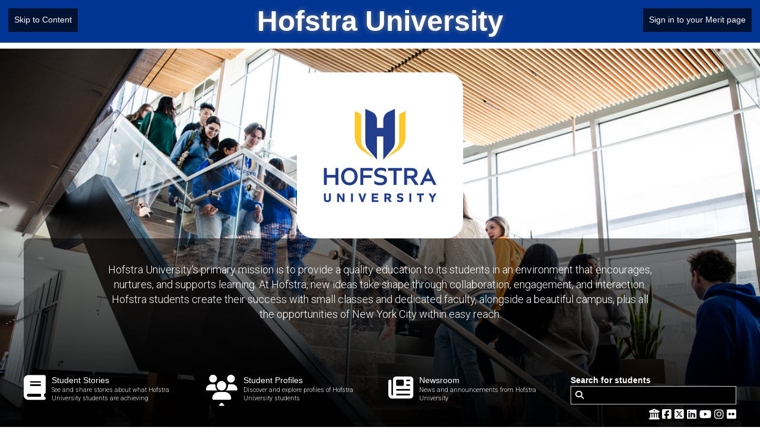

--- FILE ---
content_type: text/html; charset=utf-8
request_url: https://hofstra.meritpages.com/students
body_size: 44640
content:
<!DOCTYPE html>
<html lang="en" class="sticky-footer-page">
<head prefix="og: http://ogp.me/ns# fb: http://ogp.me/ns/fb#">
  <title>Hofstra University</title>
  <meta http-equiv="Content-Type" content="text/html;charset=utf-8"/>
  <meta name="viewport" content="width=device-width, initial-scale=1">
  
  <meta property='fb:app_id' content='1582329802266342'/>
<meta property='fb:admins' content='100087360902437'/>
  <link rel="stylesheet" media="all" href="//fonts.googleapis.com/css?family=Open+Sans+Condensed:300,700|PT+Sans+Caption:400,700|PT+Sans+Narrow:400,700|Roboto:100,300,400,700|Lobster|Gloria+Hallelujah|Kalam:300,400,700" />
  <link rel="stylesheet" media="screen" href="/assets/me/index-f2765bde72c1b62c2994c07a043b37c97a7e7eb753523965ea8e0727e88947c1.css" />
</head>
<body class="bg-white">
  <div class="sticky-footer-page-content">
    
    <div class="text-center" style="background-color: #003594; position: relative;">
  <span class="school-heading-skip-to-content-nav hidden-xs">
    <nav class="navbar navbar-transparent">
      <ul class="nav">
        <li><a href="#content">Skip to Content</a></li>
      </ul>
    </nav>
  </span>
  <h1 style="margin-top:0px;padding-top:10px;padding-bottom:10px;">
    <span class="text-print school-heading-title text-inverse"><a title="Hofstra University" data-toggle="tooltip" class="link-unstyled" href="https://hofstra.meritpages.com">Hofstra University</a></span>
  </h1>
  <span class="school-heading-login-nav hidden-xs">
    <nav class="navbar navbar-transparent">
      <ul class="nav">
          <li><a href="https://hofstra.meritpages.com/login">Sign in to your Merit page</a></li>
      </ul>
    </nav>
  </span>
</div>

      <div class="cover-photo-background-lg">
        <div class="cover-photo media-underlay-wrapper"><div class="media-underlay-image"></div></div>
      </div>
    <div class="container">
      
<div class="school-heading-wrapper text-inverse">
  <div class="school-heading-photo text-center">
      <a target="_blank" href="https://www.hofstra.edu/"><img alt="Link to Hofstra University’s website" class="media-extra-rounded" border="0" src="https://s3.amazonaws.com/rm3.photos.prod.readmedia.com/brandings/56040/medium/HU_Logo_400x400.jpg?2025" /></a>
  </div>
  <div class="school-heading-description-wrapper h4 text-normal text-light text-center">
    <div class="school-heading-description js-description-wrapper">
      <p>Hofstra University&#39;s primary mission is to provide a quality education to its students in an environment that encourages, nurtures, and supports learning. At Hofstra, new ideas take shape through collaboration, engagement, and interaction. Hofstra students create their success with small classes and dedicated faculty, alongside a beautiful&nbsp;campus, plus all the opportunities of New York City within easy reach.</p>

      <a class="hidden h5 text-normal" href="#">(see more)</a>
    </div>
    <div class="hidden">
      <div class="js-description-lightbox">
        <p>Hofstra University&#39;s primary mission is to provide a quality education to its students in an environment that encourages, nurtures, and supports learning. At Hofstra, new ideas take shape through collaboration, engagement, and interaction. Hofstra students create their success with small classes and dedicated faculty, alongside a beautiful&nbsp;campus, plus all the opportunities of New York City within easy reach.</p>

      </div>
    </div>
  </div>
  <div class="school-heading-nav container">
    <div class="grid-row">
        <div class="col-3">
          <a class="link-unstyled-underline-on-hover" href="/updates">
            <div class="media">
              <div class="media-left media-top">
                <span class="fa fa-3x fa-book"></span>
              </div>
              <div class="media-body">
                <span class="h5 text-normal text-capitalize">student Stories</span>
                <p class="text-normal text-light small">
                  See and share stories about what Hofstra University students are achieving
                </p>
              </div>
            </div>
</a>        </div>
        <div class="col-3">
          <a class="link-unstyled-underline-on-hover" href="/students">
            <div class="media">
              <div class="media-left media-top">
                <span class="fa fa-3x fa-users"></span>
                  <div class="text-center">
                    <span class="fa fa-caret-up"></span>
                  </div>
              </div>
              <div class="media-body">
                <span class="h5 text-normal text-capitalize">student Profiles</span>
                <p class="text-normal text-light small">
                  Discover and explore profiles of Hofstra University students
                </p>
              </div>
            </div>
</a>        </div>
        <div class="col-3">
          <a class="link-unstyled-underline-on-hover" href="https://hofstra.meritpages.com/news">
            <div class="media">
              <div class="media-left media-top">
                <span class="fa-solid fa-3x fa-newspaper"></span>
              </div>
              <div class="media-body">
                <span class="h5 text-normal text-capitalize">Newsroom</span>
                <p class="text-normal text-light small">
                  News and announcements from Hofstra University
                </p>
              </div>
            </div>
</a>        </div>
      <div class="col-3">
          <div class="row">
            <label for='query'>
            Search for students
            <form action="/search" accept-charset="UTF-8" method="get"><input name="utf8" type="hidden" value="&#x2713;" />
              <div class="addon-inner addon-left">
                <span class="fa fa-search"></span>
                <input type="text" name="query" id="query" class="input input-block input-inverse" />
              </div>
</form>          </div>
        <span class="row pull-right">
          <a title="Hofstra University’s Website" aria-label="Hofstra University’s Website" class="link-unstyled h4 text-normal" target="_blank" href="https://www.hofstra.edu/"><i class="fa-solid fa-university" aria-hidden="true"></i></a>
  <a title="Hofstra University’s Facebook Page" aria-label="Hofstra University’s Facebook Page" class="link-unstyled h4 text-normal" href="https://www.facebook.com/hofstrau/">
    <i class="fa-brands fa-square-facebook" aria-hidden="true"></i>
    
    
    
    
    
    
    
    
</a>  <a title="Hofstra University’s Twitter Page" aria-label="Hofstra University’s Twitter Page" class="link-unstyled h4 text-normal" href="https://twitter.com/HofstraU">
    
    <i class="fa-brands fa-square-x-twitter" aria-hidden="true"></i>
    
    
    
    
    
    
    
</a>  <a title="Hofstra University’s Linkedin Page" aria-label="Hofstra University’s Linkedin Page" class="link-unstyled h4 text-normal" href="https://www.linkedin.com/edu/school?id=18959">
    
    
    
    
    <i class="fa-brands fa-linkedin" aria-hidden="true"></i>
    
    
    
    
</a>  <a title="Hofstra University’s Youtube Page" aria-label="Hofstra University’s Youtube Page" class="link-unstyled h4 text-normal" href="https://www.youtube.com/@hofstrauniversity">
    
    
    <i class="fa-brands fa-youtube" aria-hidden="true"></i>
    
    
    
    
    
    
</a>  <a title="Hofstra University’s Instagram Page" aria-label="Hofstra University’s Instagram Page" class="link-unstyled h4 text-normal" href="https://instagram.com/hofstrau">
    
    
    
    
    
    
    
    <i class="fa-brands fa-instagram" aria-hidden="true"></i>
    
</a>  <a title="Hofstra University’s Flickr Page" aria-label="Hofstra University’s Flickr Page" class="link-unstyled h4 text-normal" href="https://www.flickr.com/photos/hofstrauniversity/albums">
    
    
    
    <i class="fa-brands fa-flickr" aria-hidden="true"></i>
    
    
    
    
    
</a>
        </span>
      </div>
    </div>
  </div>
</div>

<main id="content">
  <div class="row">
        <div class="panel panel-default" style="position: relative;">
        <div class="btn btn-muted btn-tall js-prev-facet-page" style="position: absolute; left: -25px; top: 52%; z-index: 999;" tabindex="0" role="button"><span class="fa fa-2x fa-angle-left"></span></div>
        <div class="btn btn-muted btn-tall js-next-facet-page" style="position: absolute; right: -25px; top: 52%; z-index: 999;" tabindex="1" role="button"><span class="fa fa-2x fa-angle-right"></span></div>
      <div class="panel-body">
        <div class="js-facets-outer-viewport" style="max-height: 220px; overflow: hidden; position: relative; padding: 0 0px;">
          <div class="js-facets-inner-viewport" style="overflow: hidden; position: relative; height: 225px;">
            <div class="row grid-row js-facets-wrapper" style="position: absolute; top: 0; left: 0; width: 200%;">
                <div class="col-sm-2 col-2 media-left">
                  <h4 class="text-capitalize m-t-0">student Achievements</h4>
<p class="small">Filter students by the types of achievements for which they've been recognized.</p>
  <div class="progress progress-lg facet-progress js-facet-select" tabindex="0" data-facet-value="cat:8">
    <div class="progress-bar facet-active" style="width: 100%;"></div>
    <div class="facet-bar-label">
      <span class="text-capitalize" aria-label="Filter by Enrollment">Enrollment</span><span class="pull-right">9,252</span>
    </div>
  </div>
  <div class="progress progress-lg facet-progress js-facet-select" tabindex="0" data-facet-value="cat:62">
    <div class="progress-bar facet-active" style="width: 84%;"></div>
    <div class="facet-bar-label">
      <span class="text-capitalize" aria-label="Filter by Dean&#39;s List">Dean&#39;s List</span><span class="pull-right">7,833</span>
    </div>
  </div>
  <div class="progress progress-lg facet-progress js-facet-select" tabindex="0" data-facet-value="cat:1">
    <div class="progress-bar facet-active" style="width: 40%;"></div>
    <div class="facet-bar-label">
      <span class="text-capitalize" aria-label="Filter by Honors List">Honors List</span><span class="pull-right">3,757</span>
    </div>
  </div>
  <div class="progress progress-lg facet-progress js-facet-select" tabindex="0" data-facet-value="cat:13">
    <div class="progress-bar facet-active" style="width: 23%;"></div>
    <div class="facet-bar-label">
      <span class="text-capitalize" aria-label="Filter by Achievement (Other)">Achievement (Other)</span><span class="pull-right">2,205</span>
    </div>
  </div>
  <div class="progress progress-lg facet-progress js-facet-select" tabindex="0" data-facet-value="cat:64">
    <div class="progress-bar facet-active" style="width: 18%;"></div>
    <div class="facet-bar-label">
      <span class="text-capitalize" aria-label="Filter by Provost&#39;s List">Provost&#39;s List</span><span class="pull-right">1,757</span>
    </div>
  </div>
  <div class="progress progress-lg facet-progress js-facet-select" tabindex="0" data-facet-value="cat:10">
    <div class="progress-bar facet-active" style="width: 15%;"></div>
    <div class="facet-bar-label">
      <span class="text-capitalize" aria-label="Filter by Scholarship">Scholarship</span><span class="pull-right">1,393</span>
    </div>
  </div>
  <div class="progress progress-lg facet-progress js-facet-select" tabindex="0" data-facet-value="cat:60">
    <div class="progress-bar facet-active" style="width: 14%;"></div>
    <div class="facet-bar-label">
      <span class="text-capitalize" aria-label="Filter by Milestone Badge">Milestone Badge</span><span class="pull-right">1,319</span>
    </div>
  </div>
  <div class="progress progress-lg facet-progress js-facet-select" tabindex="0" data-facet-value="cat:40">
    <div class="progress-bar facet-active" style="width: 9%;"></div>
    <div class="facet-bar-label">
      <span class="text-capitalize" aria-label="Filter by Accepted">Accepted</span><span class="pull-right">888</span>
    </div>
  </div>
  <div class="progress progress-lg facet-progress js-facet-select" tabindex="0" data-facet-value="cat:5">
    <div class="progress-bar facet-active" style="width: 4%;"></div>
    <div class="facet-bar-label">
      <span class="text-capitalize" aria-label="Filter by Community Service">Community Service</span><span class="pull-right">373</span>
    </div>
  </div>
  <div class="progress progress-lg facet-progress js-facet-select" tabindex="0" data-facet-value="cat:67">
    <div class="progress-bar facet-active" style="width: 2%;"></div>
    <div class="facet-bar-label">
      <span class="text-capitalize" aria-label="Filter by Experiential Learning">Experiential Learning</span><span class="pull-right">189</span>
    </div>
  </div>
  <div class="progress progress-lg facet-progress js-facet-select" tabindex="0" data-facet-value="cat:9">
    <div class="progress-bar facet-active" style="width: 1%;"></div>
    <div class="facet-bar-label">
      <span class="text-capitalize" aria-label="Filter by Honor Society">Honor Society</span><span class="pull-right">174</span>
    </div>
  </div>
  <div class="progress progress-lg facet-progress js-facet-select" tabindex="0" data-facet-value="cat:4">
    <div class="progress-bar facet-active" style="width: 1%;"></div>
    <div class="facet-bar-label">
      <span class="text-capitalize" aria-label="Filter by Academic Award">Academic Award</span><span class="pull-right">129</span>
    </div>
  </div>
  <div class="progress progress-lg facet-progress js-facet-select" tabindex="0" data-facet-value="cat:49">
    <div class="progress-bar facet-active" style="width: 1%;"></div>
    <div class="facet-bar-label">
      <span class="text-capitalize" aria-label="Filter by Honors Program">Honors Program</span><span class="pull-right">127</span>
    </div>
  </div>
  <div class="progress progress-lg facet-progress js-facet-select" tabindex="0" data-facet-value="cat:47">
    <div class="progress-bar facet-active" style="width: 0%;"></div>
    <div class="facet-bar-label">
      <span class="text-capitalize" aria-label="Filter by Research / Grant">Research / Grant</span><span class="pull-right">90</span>
    </div>
  </div>
  <div class="progress progress-lg facet-progress js-facet-select" tabindex="0" data-facet-value="cat:7">
    <div class="progress-bar facet-active" style="width: 0%;"></div>
    <div class="facet-bar-label">
      <span class="text-capitalize" aria-label="Filter by Drama, Artistic, or Musical Achievement">Drama, Artistic, or Musical Achievement</span><span class="pull-right">68</span>
    </div>
  </div>
  <div class="progress progress-lg facet-progress js-facet-select" tabindex="0" data-facet-value="cat:66">
    <div class="progress-bar facet-active" style="width: 0%;"></div>
    <div class="facet-bar-label">
      <span class="text-capitalize" aria-label="Filter by Academic Excellence">Academic Excellence</span><span class="pull-right">66</span>
    </div>
  </div>
  <div class="progress progress-lg facet-progress js-facet-select" tabindex="0" data-facet-value="cat:52">
    <div class="progress-bar facet-active" style="width: 0%;"></div>
    <div class="facet-bar-label">
      <span class="text-capitalize" aria-label="Filter by Club or Organization">Club or Organization</span><span class="pull-right">64</span>
    </div>
  </div>
  <div class="progress progress-lg facet-progress js-facet-select" tabindex="0" data-facet-value="cat:20">
    <div class="progress-bar facet-active" style="width: 0%;"></div>
    <div class="facet-bar-label">
      <span class="text-capitalize" aria-label="Filter by Business/professional">Business/professional</span><span class="pull-right">56</span>
    </div>
  </div>
  <div class="progress progress-lg facet-progress js-facet-select" tabindex="0" data-facet-value="cat:15">
    <div class="progress-bar facet-active" style="width: 0%;"></div>
    <div class="facet-bar-label">
      <span class="text-capitalize" aria-label="Filter by Academic competition">Academic competition</span><span class="pull-right">41</span>
    </div>
  </div>
  <div class="progress progress-lg facet-progress js-facet-select" tabindex="0" data-facet-value="cat:48">
    <div class="progress-bar facet-active" style="width: 0%;"></div>
    <div class="facet-bar-label">
      <span class="text-capitalize" aria-label="Filter by Student Excellence">Student Excellence</span><span class="pull-right">36</span>
    </div>
  </div>
  <div class="progress progress-lg facet-progress js-facet-select" tabindex="0" data-facet-value="cat:46">
    <div class="progress-bar facet-active" style="width: 0%;"></div>
    <div class="facet-bar-label">
      <span class="text-capitalize" aria-label="Filter by School Spirit">School Spirit</span><span class="pull-right">32</span>
    </div>
  </div>
  <div class="progress progress-lg facet-progress js-facet-select" tabindex="0" data-facet-value="cat:12">
    <div class="progress-bar facet-active" style="width: 0%;"></div>
    <div class="facet-bar-label">
      <span class="text-capitalize" aria-label="Filter by Sports">Sports</span><span class="pull-right">16</span>
    </div>
  </div>
  <div class="progress progress-lg facet-progress js-facet-select" tabindex="0" data-facet-value="cat:63">
    <div class="progress-bar facet-active" style="width: 0%;"></div>
    <div class="facet-bar-label">
      <span class="text-capitalize" aria-label="Filter by President&#39;s List">President&#39;s List</span><span class="pull-right">8</span>
    </div>
  </div>
  <div class="progress progress-lg facet-progress js-facet-select" tabindex="0" data-facet-value="cat:6">
    <div class="progress-bar facet-active" style="width: 0%;"></div>
    <div class="facet-bar-label">
      <span class="text-capitalize" aria-label="Filter by Student Competition">Student Competition</span><span class="pull-right">8</span>
    </div>
  </div>
  <div class="progress progress-lg facet-progress js-facet-select" tabindex="0" data-facet-value="cat:3">
    <div class="progress-bar facet-active" style="width: 0%;"></div>
    <div class="facet-bar-label">
      <span class="text-capitalize" aria-label="Filter by Military Achievement">Military Achievement</span><span class="pull-right">6</span>
    </div>
  </div>
  <div class="progress progress-lg facet-progress js-facet-select" tabindex="0" data-facet-value="cat:2">
    <div class="progress-bar facet-active" style="width: 0%;"></div>
    <div class="facet-bar-label">
      <span class="text-capitalize" aria-label="Filter by Graduation">Graduation</span><span class="pull-right">6</span>
    </div>
  </div>
  <div class="progress progress-lg facet-progress js-facet-select" tabindex="0" data-facet-value="cat:33">
    <div class="progress-bar facet-active" style="width: 0%;"></div>
    <div class="facet-bar-label">
      <span class="text-capitalize" aria-label="Filter by Work Experience">Work Experience</span><span class="pull-right">3</span>
    </div>
  </div>
  <div class="progress progress-lg facet-progress js-facet-select" tabindex="0" data-facet-value="cat:39">
    <div class="progress-bar facet-active" style="width: 0%;"></div>
    <div class="facet-bar-label">
      <span class="text-capitalize" aria-label="Filter by Leadership">Leadership</span><span class="pull-right">2</span>
    </div>
  </div>
  <div class="progress progress-lg facet-progress js-facet-select" tabindex="0" data-facet-value="cat:51">
    <div class="progress-bar facet-active" style="width: 0%;"></div>
    <div class="facet-bar-label">
      <span class="text-capitalize" aria-label="Filter by Student Orientation">Student Orientation</span><span class="pull-right">1</span>
    </div>
  </div>

                </div>
                <div class="col-sm-2 col-2 media-left">
                  <h4 class="text-capitalize m-t-0">student Majors</h4>
<p class="small">Filter students by the academic majors they've chosen to pursue.</p>
  <div class="progress progress-lg facet-progress js-facet-select" tabindex="0" data-facet-value="m:1266677118">
    <div class="progress-bar facet-active" style="width: 100%;"></div>
    <div class="facet-bar-label">
      <span class="text-capitalize" aria-label="Filter by Biology">Biology</span><span class="pull-right">1,107</span>
    </div>
  </div>
  <div class="progress progress-lg facet-progress js-facet-select" tabindex="0" data-facet-value="m:877007823">
    <div class="progress-bar facet-active" style="width: 90%;"></div>
    <div class="facet-bar-label">
      <span class="text-capitalize" aria-label="Filter by Law">Law</span><span class="pull-right">1,003</span>
    </div>
  </div>
  <div class="progress progress-lg facet-progress js-facet-select" tabindex="0" data-facet-value="m:1412059160">
    <div class="progress-bar facet-active" style="width: 77%;"></div>
    <div class="facet-bar-label">
      <span class="text-capitalize" aria-label="Filter by Psychology">Psychology</span><span class="pull-right">855</span>
    </div>
  </div>
  <div class="progress progress-lg facet-progress js-facet-select" tabindex="0" data-facet-value="m:26596220">
    <div class="progress-bar facet-active" style="width: 67%;"></div>
    <div class="facet-bar-label">
      <span class="text-capitalize" aria-label="Filter by Finance">Finance</span><span class="pull-right">743</span>
    </div>
  </div>
  <div class="progress progress-lg facet-progress js-facet-select" tabindex="0" data-facet-value="m:2294252111">
    <div class="progress-bar facet-active" style="width: 44%;"></div>
    <div class="facet-bar-label">
      <span class="text-capitalize" aria-label="Filter by Business Administration">Business Administration</span><span class="pull-right">493</span>
    </div>
  </div>
  <div class="progress progress-lg facet-progress js-facet-select" tabindex="0" data-facet-value="m:376497099">
    <div class="progress-bar facet-active" style="width: 43%;"></div>
    <div class="facet-bar-label">
      <span class="text-capitalize" aria-label="Filter by Marketing">Marketing</span><span class="pull-right">477</span>
    </div>
  </div>
  <div class="progress progress-lg facet-progress js-facet-select" tabindex="0" data-facet-value="m:2874231355">
    <div class="progress-bar facet-active" style="width: 42%;"></div>
    <div class="facet-bar-label">
      <span class="text-capitalize" aria-label="Filter by Computer Science">Computer Science</span><span class="pull-right">471</span>
    </div>
  </div>
  <div class="progress progress-lg facet-progress js-facet-select" tabindex="0" data-facet-value="m:3787739279">
    <div class="progress-bar facet-active" style="width: 38%;"></div>
    <div class="facet-bar-label">
      <span class="text-capitalize" aria-label="Filter by Journalism">Journalism</span><span class="pull-right">430</span>
    </div>
  </div>
  <div class="progress progress-lg facet-progress js-facet-select" tabindex="0" data-facet-value="m:2367123095">
    <div class="progress-bar facet-active" style="width: 36%;"></div>
    <div class="facet-bar-label">
      <span class="text-capitalize" aria-label="Filter by Health Science">Health Science</span><span class="pull-right">405</span>
    </div>
  </div>
  <div class="progress progress-lg facet-progress js-facet-select" tabindex="0" data-facet-value="m:580387381">
    <div class="progress-bar facet-active" style="width: 36%;"></div>
    <div class="facet-bar-label">
      <span class="text-capitalize" aria-label="Filter by Accounting">Accounting</span><span class="pull-right">404</span>
    </div>
  </div>
  <div class="progress progress-lg facet-progress js-facet-select" tabindex="0" data-facet-value="m:1599169463">
    <div class="progress-bar facet-active" style="width: 35%;"></div>
    <div class="facet-bar-label">
      <span class="text-capitalize" aria-label="Filter by Political Science">Political Science</span><span class="pull-right">389</span>
    </div>
  </div>
  <div class="progress progress-lg facet-progress js-facet-select" tabindex="0" data-facet-value="m:1874956536">
    <div class="progress-bar facet-active" style="width: 34%;"></div>
    <div class="facet-bar-label">
      <span class="text-capitalize" aria-label="Filter by Mechanical Engineering">Mechanical Engineering</span><span class="pull-right">387</span>
    </div>
  </div>
  <div class="progress progress-lg facet-progress js-facet-select" tabindex="0" data-facet-value="m:2705344731">
    <div class="progress-bar facet-active" style="width: 33%;"></div>
    <div class="facet-bar-label">
      <span class="text-capitalize" aria-label="Filter by Medicine">Medicine</span><span class="pull-right">372</span>
    </div>
  </div>
  <div class="progress progress-lg facet-progress js-facet-select" tabindex="0" data-facet-value="m:1199682440">
    <div class="progress-bar facet-active" style="width: 32%;"></div>
    <div class="facet-bar-label">
      <span class="text-capitalize" aria-label="Filter by Nursing">Nursing</span><span class="pull-right">360</span>
    </div>
  </div>
  <div class="progress progress-lg facet-progress js-facet-select" tabindex="0" data-facet-value="m:1142134431">
    <div class="progress-bar facet-active" style="width: 31%;"></div>
    <div class="facet-bar-label">
      <span class="text-capitalize" aria-label="Filter by Management">Management</span><span class="pull-right">352</span>
    </div>
  </div>
  <div class="progress progress-lg facet-progress js-facet-select" tabindex="0" data-facet-value="m:1796435692">
    <div class="progress-bar facet-active" style="width: 28%;"></div>
    <div class="facet-bar-label">
      <span class="text-capitalize" aria-label="Filter by Criminology">Criminology</span><span class="pull-right">320</span>
    </div>
  </div>
  <div class="progress progress-lg facet-progress js-facet-select" tabindex="0" data-facet-value="m:3047360617">
    <div class="progress-bar facet-active" style="width: 27%;"></div>
    <div class="facet-bar-label">
      <span class="text-capitalize" aria-label="Filter by Community Health">Community Health</span><span class="pull-right">302</span>
    </div>
  </div>
  <div class="progress progress-lg facet-progress js-facet-select" tabindex="0" data-facet-value="m:223777519">
    <div class="progress-bar facet-active" style="width: 27%;"></div>
    <div class="facet-bar-label">
      <span class="text-capitalize" aria-label="Filter by Pre - Physician Assistant">Pre - Physician Assistant</span><span class="pull-right">300</span>
    </div>
  </div>
  <div class="progress progress-lg facet-progress js-facet-select" tabindex="0" data-facet-value="m:3812506524">
    <div class="progress-bar facet-active" style="width: 26%;"></div>
    <div class="facet-bar-label">
      <span class="text-capitalize" aria-label="Filter by English">English</span><span class="pull-right">297</span>
    </div>
  </div>
  <div class="progress progress-lg facet-progress js-facet-select" tabindex="0" data-facet-value="m:3927308055">
    <div class="progress-bar facet-active" style="width: 26%;"></div>
    <div class="facet-bar-label">
      <span class="text-capitalize" aria-label="Filter by Film Studies &amp; Production">Film Studies &amp; Production</span><span class="pull-right">294</span>
    </div>
  </div>
  <div class="progress progress-lg facet-progress js-facet-select" tabindex="0" data-facet-value="m:3174097075">
    <div class="progress-bar facet-active" style="width: 23%;"></div>
    <div class="facet-bar-label">
      <span class="text-capitalize" aria-label="Filter by Forensic Science">Forensic Science</span><span class="pull-right">258</span>
    </div>
  </div>
  <div class="progress progress-lg facet-progress js-facet-select" tabindex="0" data-facet-value="m:2881962802">
    <div class="progress-bar facet-active" style="width: 20%;"></div>
    <div class="facet-bar-label">
      <span class="text-capitalize" aria-label="Filter by Public Relations">Public Relations</span><span class="pull-right">228</span>
    </div>
  </div>
  <div class="progress progress-lg facet-progress js-facet-select" tabindex="0" data-facet-value="m:726860913">
    <div class="progress-bar facet-active" style="width: 20%;"></div>
    <div class="facet-bar-label">
      <span class="text-capitalize" aria-label="Filter by Business Analytics">Business Analytics</span><span class="pull-right">225</span>
    </div>
  </div>
  <div class="progress progress-lg facet-progress js-facet-select" tabindex="0" data-facet-value="m:160728240">
    <div class="progress-bar facet-active" style="width: 19%;"></div>
    <div class="facet-bar-label">
      <span class="text-capitalize" aria-label="Filter by Drama">Drama</span><span class="pull-right">220</span>
    </div>
  </div>
  <div class="progress progress-lg facet-progress js-facet-select" tabindex="0" data-facet-value="m:1603073164">
    <div class="progress-bar facet-active" style="width: 19%;"></div>
    <div class="facet-bar-label">
      <span class="text-capitalize" aria-label="Filter by Undecided-Hclas">Undecided-Hclas</span><span class="pull-right">212</span>
    </div>
  </div>
  <div class="progress progress-lg facet-progress js-facet-select" tabindex="0" data-facet-value="m:1771119256">
    <div class="progress-bar facet-active" style="width: 18%;"></div>
    <div class="facet-bar-label">
      <span class="text-capitalize" aria-label="Filter by Visitor Undergraduate">Visitor Undergraduate</span><span class="pull-right">200</span>
    </div>
  </div>
  <div class="progress progress-lg facet-progress js-facet-select" tabindex="0" data-facet-value="m:2121973945">
    <div class="progress-bar facet-active" style="width: 17%;"></div>
    <div class="facet-bar-label">
      <span class="text-capitalize" aria-label="Filter by Filmmaking">Filmmaking</span><span class="pull-right">190</span>
    </div>
  </div>
  <div class="progress progress-lg facet-progress js-facet-select" tabindex="0" data-facet-value="m:4127134354">
    <div class="progress-bar facet-active" style="width: 16%;"></div>
    <div class="facet-bar-label">
      <span class="text-capitalize" aria-label="Filter by Undecided-Business">Undecided-Business</span><span class="pull-right">188</span>
    </div>
  </div>
  <div class="progress progress-lg facet-progress js-facet-select" tabindex="0" data-facet-value="m:210963790">
    <div class="progress-bar facet-active" style="width: 16%;"></div>
    <div class="facet-bar-label">
      <span class="text-capitalize" aria-label="Filter by Music">Music</span><span class="pull-right">181</span>
    </div>
  </div>
  <div class="progress progress-lg facet-progress js-facet-select" tabindex="0" data-facet-value="m:3708997534">
    <div class="progress-bar facet-active" style="width: 15%;"></div>
    <div class="facet-bar-label">
      <span class="text-capitalize" aria-label="Filter by Exercise Physiology">Exercise Physiology</span><span class="pull-right">172</span>
    </div>
  </div>
  <div class="progress progress-lg facet-progress js-facet-select" tabindex="0" data-facet-value="m:2246886365">
    <div class="progress-bar facet-active" style="width: 15%;"></div>
    <div class="facet-bar-label">
      <span class="text-capitalize" aria-label="Filter by Health Administration">Health Administration</span><span class="pull-right">169</span>
    </div>
  </div>
  <div class="progress progress-lg facet-progress js-facet-select" tabindex="0" data-facet-value="m:3433932988">
    <div class="progress-bar facet-active" style="width: 14%;"></div>
    <div class="facet-bar-label">
      <span class="text-capitalize" aria-label="Filter by Civil engineering">Civil engineering</span><span class="pull-right">165</span>
    </div>
  </div>
  <div class="progress progress-lg facet-progress js-facet-select" tabindex="0" data-facet-value="m:2841281699">
    <div class="progress-bar facet-active" style="width: 14%;"></div>
    <div class="facet-bar-label">
      <span class="text-capitalize" aria-label="Filter by Physician Assistant Studies">Physician Assistant Studies</span><span class="pull-right">161</span>
    </div>
  </div>
  <div class="progress progress-lg facet-progress js-facet-select" tabindex="0" data-facet-value="m:3569886356">
    <div class="progress-bar facet-active" style="width: 14%;"></div>
    <div class="facet-bar-label">
      <span class="text-capitalize" aria-label="Filter by Music Business">Music Business</span><span class="pull-right">158</span>
    </div>
  </div>
  <div class="progress progress-lg facet-progress js-facet-select" tabindex="0" data-facet-value="m:3892791767">
    <div class="progress-bar facet-active" style="width: 13%;"></div>
    <div class="facet-bar-label">
      <span class="text-capitalize" aria-label="Filter by History">History</span><span class="pull-right">154</span>
    </div>
  </div>
  <div class="progress progress-lg facet-progress js-facet-select" tabindex="0" data-facet-value="m:175044154">
    <div class="progress-bar facet-active" style="width: 13%;"></div>
    <div class="facet-bar-label">
      <span class="text-capitalize" aria-label="Filter by Electrical Engineering">Electrical Engineering</span><span class="pull-right">148</span>
    </div>
  </div>
  <div class="progress progress-lg facet-progress js-facet-select" tabindex="0" data-facet-value="m:3408649381">
    <div class="progress-bar facet-active" style="width: 12%;"></div>
    <div class="facet-bar-label">
      <span class="text-capitalize" aria-label="Filter by International Business">International Business</span><span class="pull-right">138</span>
    </div>
  </div>
  <div class="progress progress-lg facet-progress js-facet-select" tabindex="0" data-facet-value="m:3649753707">
    <div class="progress-bar facet-active" style="width: 12%;"></div>
    <div class="facet-bar-label">
      <span class="text-capitalize" aria-label="Filter by Dance">Dance</span><span class="pull-right">138</span>
    </div>
  </div>
  <div class="progress progress-lg facet-progress js-facet-select" tabindex="0" data-facet-value="m:2365021876">
    <div class="progress-bar facet-active" style="width: 11%;"></div>
    <div class="facet-bar-label">
      <span class="text-capitalize" aria-label="Filter by Mental Health Counseling/60 hr">Mental Health Counseling/60 hr</span><span class="pull-right">132</span>
    </div>
  </div>
  <div class="progress progress-lg facet-progress js-facet-select" tabindex="0" data-facet-value="m:819350772">
    <div class="progress-bar facet-active" style="width: 11%;"></div>
    <div class="facet-bar-label">
      <span class="text-capitalize" aria-label="Filter by Fine Arts">Fine Arts</span><span class="pull-right">130</span>
    </div>
  </div>
  <div class="progress progress-lg facet-progress js-facet-select" tabindex="0" data-facet-value="m:2222149943">
    <div class="progress-bar facet-active" style="width: 11%;"></div>
    <div class="facet-bar-label">
      <span class="text-capitalize" aria-label="Filter by Occupational Therapy">Occupational Therapy</span><span class="pull-right">128</span>
    </div>
  </div>
  <div class="progress progress-lg facet-progress js-facet-select" tabindex="0" data-facet-value="m:1381296710">
    <div class="progress-bar facet-active" style="width: 11%;"></div>
    <div class="facet-bar-label">
      <span class="text-capitalize" aria-label="Filter by Theater Arts">Theater Arts</span><span class="pull-right">127</span>
    </div>
  </div>
  <div class="progress progress-lg facet-progress js-facet-select" tabindex="0" data-facet-value="m:2646705166">
    <div class="progress-bar facet-active" style="width: 11%;"></div>
    <div class="facet-bar-label">
      <span class="text-capitalize" aria-label="Filter by Computer Sci &amp; Cybersecurity">Computer Sci &amp; Cybersecurity</span><span class="pull-right">126</span>
    </div>
  </div>
  <div class="progress progress-lg facet-progress js-facet-select" tabindex="0" data-facet-value="m:185490720">
    <div class="progress-bar facet-active" style="width: 11%;"></div>
    <div class="facet-bar-label">
      <span class="text-capitalize" aria-label="Filter by Mathematics">Mathematics</span><span class="pull-right">123</span>
    </div>
  </div>
  <div class="progress progress-lg facet-progress js-facet-select" tabindex="0" data-facet-value="m:763128263">
    <div class="progress-bar facet-active" style="width: 11%;"></div>
    <div class="facet-bar-label">
      <span class="text-capitalize" aria-label="Filter by Biochemistry">Biochemistry</span><span class="pull-right">122</span>
    </div>
  </div>
  <div class="progress progress-lg facet-progress js-facet-select" tabindex="0" data-facet-value="m:4048788529">
    <div class="progress-bar facet-active" style="width: 10%;"></div>
    <div class="facet-bar-label">
      <span class="text-capitalize" aria-label="Filter by Early Childhood &amp; Childhood Ed">Early Childhood &amp; Childhood Ed</span><span class="pull-right">121</span>
    </div>
  </div>
  <div class="progress progress-lg facet-progress js-facet-select" tabindex="0" data-facet-value="m:284165936">
    <div class="progress-bar facet-active" style="width: 10%;"></div>
    <div class="facet-bar-label">
      <span class="text-capitalize" aria-label="Filter by Exercise Science">Exercise Science</span><span class="pull-right">121</span>
    </div>
  </div>
  <div class="progress progress-lg facet-progress js-facet-select" tabindex="0" data-facet-value="m:3004635528">
    <div class="progress-bar facet-active" style="width: 10%;"></div>
    <div class="facet-bar-label">
      <span class="text-capitalize" aria-label="Filter by Nursing (Anesth)">Nursing (Anesth)</span><span class="pull-right">112</span>
    </div>
  </div>
  <div class="progress progress-lg facet-progress js-facet-select" tabindex="0" data-facet-value="m:3196150197">
    <div class="progress-bar facet-active" style="width: 9%;"></div>
    <div class="facet-bar-label">
      <span class="text-capitalize" aria-label="Filter by Neuroscience">Neuroscience</span><span class="pull-right">110</span>
    </div>
  </div>
  <div class="progress progress-lg facet-progress js-facet-select" tabindex="0" data-facet-value="m:3342682902">
    <div class="progress-bar facet-active" style="width: 9%;"></div>
    <div class="facet-bar-label">
      <span class="text-capitalize" aria-label="Filter by Bioengineering">Bioengineering</span><span class="pull-right">110</span>
    </div>
  </div>
  <div class="progress progress-lg facet-progress js-facet-select" tabindex="0" data-facet-value="m:933313265">
    <div class="progress-bar facet-active" style="width: 9%;"></div>
    <div class="facet-bar-label">
      <span class="text-capitalize" aria-label="Filter by Economics (Business)">Economics (Business)</span><span class="pull-right">109</span>
    </div>
  </div>
  <div class="progress progress-lg facet-progress js-facet-select" tabindex="0" data-facet-value="m:1908015217">
    <div class="progress-bar facet-active" style="width: 9%;"></div>
    <div class="facet-bar-label">
      <span class="text-capitalize" aria-label="Filter by CL-Premedical Certificate">CL-Premedical Certificate</span><span class="pull-right">106</span>
    </div>
  </div>
  <div class="progress progress-lg facet-progress js-facet-select" tabindex="0" data-facet-value="m:4263054377">
    <div class="progress-bar facet-active" style="width: 9%;"></div>
    <div class="facet-bar-label">
      <span class="text-capitalize" aria-label="Filter by Nursing (FNP)">Nursing (FNP)</span><span class="pull-right">105</span>
    </div>
  </div>
  <div class="progress progress-lg facet-progress js-facet-select" tabindex="0" data-facet-value="m:3453369421">
    <div class="progress-bar facet-active" style="width: 9%;"></div>
    <div class="facet-bar-label">
      <span class="text-capitalize" aria-label="Filter by Computer Engineering">Computer Engineering</span><span class="pull-right">104</span>
    </div>
  </div>
  <div class="progress progress-lg facet-progress js-facet-select" tabindex="0" data-facet-value="m:335479662">
    <div class="progress-bar facet-active" style="width: 9%;"></div>
    <div class="facet-bar-label">
      <span class="text-capitalize" aria-label="Filter by Speech-Language Pathology">Speech-Language Pathology</span><span class="pull-right">103</span>
    </div>
  </div>
  <div class="progress progress-lg facet-progress js-facet-select" tabindex="0" data-facet-value="m:384834971">
    <div class="progress-bar facet-active" style="width: 9%;"></div>
    <div class="facet-bar-label">
      <span class="text-capitalize" aria-label="Filter by Speech-Lang Hearing Sci">Speech-Lang Hearing Sci</span><span class="pull-right">101</span>
    </div>
  </div>
  <div class="progress progress-lg facet-progress js-facet-select" tabindex="0" data-facet-value="m:1774051502">
    <div class="progress-bar facet-active" style="width: 8%;"></div>
    <div class="facet-bar-label">
      <span class="text-capitalize" aria-label="Filter by Nursing (AGACNP)">Nursing (AGACNP)</span><span class="pull-right">96</span>
    </div>
  </div>
  <div class="progress progress-lg facet-progress js-facet-select" tabindex="0" data-facet-value="m:41837875">
    <div class="progress-bar facet-active" style="width: 8%;"></div>
    <div class="facet-bar-label">
      <span class="text-capitalize" aria-label="Filter by Pre-Early Chldhd &amp; Chldhd Educ">Pre-Early Chldhd &amp; Chldhd Educ</span><span class="pull-right">93</span>
    </div>
  </div>
  <div class="progress progress-lg facet-progress js-facet-select" tabindex="0" data-facet-value="m:2361054659">
    <div class="progress-bar facet-active" style="width: 8%;"></div>
    <div class="facet-bar-label">
      <span class="text-capitalize" aria-label="Filter by Engineering Science">Engineering Science</span><span class="pull-right">93</span>
    </div>
  </div>
  <div class="progress progress-lg facet-progress js-facet-select" tabindex="0" data-facet-value="m:2077299005">
    <div class="progress-bar facet-active" style="width: 8%;"></div>
    <div class="facet-bar-label">
      <span class="text-capitalize" aria-label="Filter by sports management">sports management</span><span class="pull-right">92</span>
    </div>
  </div>
  <div class="progress progress-lg facet-progress js-facet-select" tabindex="0" data-facet-value="m:1296781867">
    <div class="progress-bar facet-active" style="width: 8%;"></div>
    <div class="facet-bar-label">
      <span class="text-capitalize" aria-label="Filter by Video/Television">Video/Television</span><span class="pull-right">90</span>
    </div>
  </div>
  <div class="progress progress-lg facet-progress js-facet-select" tabindex="0" data-facet-value="m:3850168202">
    <div class="progress-bar facet-active" style="width: 8%;"></div>
    <div class="facet-bar-label">
      <span class="text-capitalize" aria-label="Filter by Chemistry">Chemistry</span><span class="pull-right">89</span>
    </div>
  </div>
  <div class="progress progress-lg facet-progress js-facet-select" tabindex="0" data-facet-value="m:1891132469">
    <div class="progress-bar facet-active" style="width: 7%;"></div>
    <div class="facet-bar-label">
      <span class="text-capitalize" aria-label="Filter by Public Relations &amp; Strat Comm">Public Relations &amp; Strat Comm</span><span class="pull-right">86</span>
    </div>
  </div>
  <div class="progress progress-lg facet-progress js-facet-select" tabindex="0" data-facet-value="m:2336741941">
    <div class="progress-bar facet-active" style="width: 7%;"></div>
    <div class="facet-bar-label">
      <span class="text-capitalize" aria-label="Filter by Entrepreneurship">Entrepreneurship</span><span class="pull-right">86</span>
    </div>
  </div>
  <div class="progress progress-lg facet-progress js-facet-select" tabindex="0" data-facet-value="m:3921485690">
    <div class="progress-bar facet-active" style="width: 7%;"></div>
    <div class="facet-bar-label">
      <span class="text-capitalize" aria-label="Filter by Video/Television And Film">Video/Television And Film</span><span class="pull-right">85</span>
    </div>
  </div>
  <div class="progress progress-lg facet-progress js-facet-select" tabindex="0" data-facet-value="m:3772101783">
    <div class="progress-bar facet-active" style="width: 6%;"></div>
    <div class="facet-bar-label">
      <span class="text-capitalize" aria-label="Filter by Information Systems">Information Systems</span><span class="pull-right">77</span>
    </div>
  </div>
  <div class="progress progress-lg facet-progress js-facet-select" tabindex="0" data-facet-value="m:2334333197">
    <div class="progress-bar facet-active" style="width: 6%;"></div>
    <div class="facet-bar-label">
      <span class="text-capitalize" aria-label="Filter by Industrial/Organizat Psy">Industrial/Organizat Psy</span><span class="pull-right">75</span>
    </div>
  </div>
  <div class="progress progress-lg facet-progress js-facet-select" tabindex="0" data-facet-value="m:3076157647">
    <div class="progress-bar facet-active" style="width: 6%;"></div>
    <div class="facet-bar-label">
      <span class="text-capitalize" aria-label="Filter by Television Prod &amp; Studies">Television Prod &amp; Studies</span><span class="pull-right">75</span>
    </div>
  </div>
  <div class="progress progress-lg facet-progress js-facet-select" tabindex="0" data-facet-value="m:1378617548">
    <div class="progress-bar facet-active" style="width: 6%;"></div>
    <div class="facet-bar-label">
      <span class="text-capitalize" aria-label="Filter by Mass Media Studies">Mass Media Studies</span><span class="pull-right">75</span>
    </div>
  </div>
  <div class="progress progress-lg facet-progress js-facet-select" tabindex="0" data-facet-value="m:4225294297">
    <div class="progress-bar facet-active" style="width: 6%;"></div>
    <div class="facet-bar-label">
      <span class="text-capitalize" aria-label="Filter by Physical Education">Physical Education</span><span class="pull-right">74</span>
    </div>
  </div>
  <div class="progress progress-lg facet-progress js-facet-select" tabindex="0" data-facet-value="m:2972629688">
    <div class="progress-bar facet-active" style="width: 6%;"></div>
    <div class="facet-bar-label">
      <span class="text-capitalize" aria-label="Filter by Audiology">Audiology</span><span class="pull-right">72</span>
    </div>
  </div>
  <div class="progress progress-lg facet-progress js-facet-select" tabindex="0" data-facet-value="m:79080027">
    <div class="progress-bar facet-active" style="width: 6%;"></div>
    <div class="facet-bar-label">
      <span class="text-capitalize" aria-label="Filter by Music Education">Music Education</span><span class="pull-right">71</span>
    </div>
  </div>
  <div class="progress progress-lg facet-progress js-facet-select" tabindex="0" data-facet-value="m:1906081943">
    <div class="progress-bar facet-active" style="width: 6%;"></div>
    <div class="facet-bar-label">
      <span class="text-capitalize" aria-label="Filter by Economics">Economics</span><span class="pull-right">70</span>
    </div>
  </div>
  <div class="progress progress-lg facet-progress js-facet-select" tabindex="0" data-facet-value="m:1740309113">
    <div class="progress-bar facet-active" style="width: 5%;"></div>
    <div class="facet-bar-label">
      <span class="text-capitalize" aria-label="Filter by Television and Film">Television and Film</span><span class="pull-right">66</span>
    </div>
  </div>
  <div class="progress progress-lg facet-progress js-facet-select" tabindex="0" data-facet-value="m:465879842">
    <div class="progress-bar facet-active" style="width: 5%;"></div>
    <div class="facet-bar-label">
      <span class="text-capitalize" aria-label="Filter by Sociology">Sociology</span><span class="pull-right">65</span>
    </div>
  </div>
  <div class="progress progress-lg facet-progress js-facet-select" tabindex="0" data-facet-value="m:3390993512">
    <div class="progress-bar facet-active" style="width: 5%;"></div>
    <div class="facet-bar-label">
      <span class="text-capitalize" aria-label="Filter by Pre-Health">Pre-Health</span><span class="pull-right">64</span>
    </div>
  </div>
  <div class="progress progress-lg facet-progress js-facet-select" tabindex="0" data-facet-value="m:2941419825">
    <div class="progress-bar facet-active" style="width: 5%;"></div>
    <div class="facet-bar-label">
      <span class="text-capitalize" aria-label="Filter by Sports Media">Sports Media</span><span class="pull-right">60</span>
    </div>
  </div>
  <div class="progress progress-lg facet-progress js-facet-select" tabindex="0" data-facet-value="m:2102959169">
    <div class="progress-bar facet-active" style="width: 5%;"></div>
    <div class="facet-bar-label">
      <span class="text-capitalize" aria-label="Filter by Industrial Engineering">Industrial Engineering</span><span class="pull-right">60</span>
    </div>
  </div>
  <div class="progress progress-lg facet-progress js-facet-select" tabindex="0" data-facet-value="m:1893078810">
    <div class="progress-bar facet-active" style="width: 5%;"></div>
    <div class="facet-bar-label">
      <span class="text-capitalize" aria-label="Filter by Writing for the Screen">Writing for the Screen</span><span class="pull-right">59</span>
    </div>
  </div>
  <div class="progress progress-lg facet-progress js-facet-select" tabindex="0" data-facet-value="m:3473266654">
    <div class="progress-bar facet-active" style="width: 4%;"></div>
    <div class="facet-bar-label">
      <span class="text-capitalize" aria-label="Filter by Clinical Psychology">Clinical Psychology</span><span class="pull-right">55</span>
    </div>
  </div>
  <div class="progress progress-lg facet-progress js-facet-select" tabindex="0" data-facet-value="m:724987256">
    <div class="progress-bar facet-active" style="width: 4%;"></div>
    <div class="facet-bar-label">
      <span class="text-capitalize" aria-label="Filter by Creative Arts Therapy Cnslng">Creative Arts Therapy Cnslng</span><span class="pull-right">54</span>
    </div>
  </div>
  <div class="progress progress-lg facet-progress js-facet-select" tabindex="0" data-facet-value="m:3389968417">
    <div class="progress-bar facet-active" style="width: 4%;"></div>
    <div class="facet-bar-label">
      <span class="text-capitalize" aria-label="Filter by Philosophy">Philosophy</span><span class="pull-right">54</span>
    </div>
  </div>
  <div class="progress progress-lg facet-progress js-facet-select" tabindex="0" data-facet-value="m:1905854610">
    <div class="progress-bar facet-active" style="width: 4%;"></div>
    <div class="facet-bar-label">
      <span class="text-capitalize" aria-label="Filter by Marriage &amp; Family Therapy">Marriage &amp; Family Therapy</span><span class="pull-right">53</span>
    </div>
  </div>
  <div class="progress progress-lg facet-progress js-facet-select" tabindex="0" data-facet-value="m:1283889722">
    <div class="progress-bar facet-active" style="width: 4%;"></div>
    <div class="facet-bar-label">
      <span class="text-capitalize" aria-label="Filter by Legal Studies in Business">Legal Studies in Business</span><span class="pull-right">53</span>
    </div>
  </div>
  <div class="progress progress-lg facet-progress js-facet-select" tabindex="0" data-facet-value="m:129060562">
    <div class="progress-bar facet-active" style="width: 4%;"></div>
    <div class="facet-bar-label">
      <span class="text-capitalize" aria-label="Filter by Physical Therapy">Physical Therapy</span><span class="pull-right">52</span>
    </div>
  </div>
  <div class="progress progress-lg facet-progress js-facet-select" tabindex="0" data-facet-value="m:2021470578">
    <div class="progress-bar facet-active" style="width: 4%;"></div>
    <div class="facet-bar-label">
      <span class="text-capitalize" aria-label="Filter by Anthropology">Anthropology</span><span class="pull-right">52</span>
    </div>
  </div>
  <div class="progress progress-lg facet-progress js-facet-select" tabindex="0" data-facet-value="m:3757441645">
    <div class="progress-bar facet-active" style="width: 4%;"></div>
    <div class="facet-bar-label">
      <span class="text-capitalize" aria-label="Filter by Linguistics">Linguistics</span><span class="pull-right">52</span>
    </div>
  </div>
  <div class="progress progress-lg facet-progress js-facet-select" tabindex="0" data-facet-value="m:1162919443">
    <div class="progress-bar facet-active" style="width: 4%;"></div>
    <div class="facet-bar-label">
      <span class="text-capitalize" aria-label="Filter by Undecided - Communication">Undecided - Communication</span><span class="pull-right">50</span>
    </div>
  </div>
  <div class="progress progress-lg facet-progress js-facet-select" tabindex="0" data-facet-value="m:3718858479">
    <div class="progress-bar facet-active" style="width: 4%;"></div>
    <div class="facet-bar-label">
      <span class="text-capitalize" aria-label="Filter by Athletic Training">Athletic Training</span><span class="pull-right">50</span>
    </div>
  </div>
  <div class="progress progress-lg facet-progress js-facet-select" tabindex="0" data-facet-value="m:1774039370">
    <div class="progress-bar facet-active" style="width: 4%;"></div>
    <div class="facet-bar-label">
      <span class="text-capitalize" aria-label="Filter by Health Informatics">Health Informatics</span><span class="pull-right">49</span>
    </div>
  </div>
  <div class="progress progress-lg facet-progress js-facet-select" tabindex="0" data-facet-value="m:691425308">
    <div class="progress-bar facet-active" style="width: 4%;"></div>
    <div class="facet-bar-label">
      <span class="text-capitalize" aria-label="Filter by Undecided - Engg &amp; Appl Sci">Undecided - Engg &amp; Appl Sci</span><span class="pull-right">49</span>
    </div>
  </div>
  <div class="progress progress-lg facet-progress js-facet-select" tabindex="0" data-facet-value="m:2219084413">
    <div class="progress-bar facet-active" style="width: 4%;"></div>
    <div class="facet-bar-label">
      <span class="text-capitalize" aria-label="Filter by Linguistics: Forensic Ling.">Linguistics: Forensic Ling.</span><span class="pull-right">48</span>
    </div>
  </div>
  <div class="progress progress-lg facet-progress js-facet-select" tabindex="0" data-facet-value="m:631274729">
    <div class="progress-bar facet-active" style="width: 4%;"></div>
    <div class="facet-bar-label">
      <span class="text-capitalize" aria-label="Filter by Applied Behavior Analysis">Applied Behavior Analysis</span><span class="pull-right">46</span>
    </div>
  </div>
  <div class="progress progress-lg facet-progress js-facet-select" tabindex="0" data-facet-value="m:148074040">
    <div class="progress-bar facet-active" style="width: 4%;"></div>
    <div class="facet-bar-label">
      <span class="text-capitalize" aria-label="Filter by business">business</span><span class="pull-right">45</span>
    </div>
  </div>
  <div class="progress progress-lg facet-progress js-facet-select" tabindex="0" data-facet-value="m:44419740">
    <div class="progress-bar facet-active" style="width: 3%;"></div>
    <div class="facet-bar-label">
      <span class="text-capitalize" aria-label="Filter by Pre-Music Education">Pre-Music Education</span><span class="pull-right">44</span>
    </div>
  </div>
  <div class="progress progress-lg facet-progress js-facet-select" tabindex="0" data-facet-value="m:1558373396">
    <div class="progress-bar facet-active" style="width: 3%;"></div>
    <div class="facet-bar-label">
      <span class="text-capitalize" aria-label="Filter by Law - Part Time Day">Law - Part Time Day</span><span class="pull-right">44</span>
    </div>
  </div>
  <div class="progress progress-lg facet-progress js-facet-select" tabindex="0" data-facet-value="m:548071235">
    <div class="progress-bar facet-active" style="width: 3%;"></div>
    <div class="facet-bar-label">
      <span class="text-capitalize" aria-label="Filter by Accounting (Licensure Track)">Accounting (Licensure Track)</span><span class="pull-right">43</span>
    </div>
  </div>
  <div class="progress progress-lg facet-progress js-facet-select" tabindex="0" data-facet-value="m:3749976230">
    <div class="progress-bar facet-active" style="width: 3%;"></div>
    <div class="facet-bar-label">
      <span class="text-capitalize" aria-label="Filter by Global Studies">Global Studies</span><span class="pull-right">43</span>
    </div>
  </div>
  <div class="progress progress-lg facet-progress js-facet-select" tabindex="0" data-facet-value="m:2518651566">
    <div class="progress-bar facet-active" style="width: 3%;"></div>
    <div class="facet-bar-label">
      <span class="text-capitalize" aria-label="Filter by School-Community Psych">School-Community Psych</span><span class="pull-right">42</span>
    </div>
  </div>
  <div class="progress progress-lg facet-progress js-facet-select" tabindex="0" data-facet-value="m:2009048644">
    <div class="progress-bar facet-active" style="width: 3%;"></div>
    <div class="facet-bar-label">
      <span class="text-capitalize" aria-label="Filter by Sustainability Studies">Sustainability Studies</span><span class="pull-right">42</span>
    </div>
  </div>
  <div class="progress progress-lg facet-progress js-facet-select" tabindex="0" data-facet-value="m:3719911640">
    <div class="progress-bar facet-active" style="width: 3%;"></div>
    <div class="facet-bar-label">
      <span class="text-capitalize" aria-label="Filter by Engineering Management">Engineering Management</span><span class="pull-right">41</span>
    </div>
  </div>
  <div class="progress progress-lg facet-progress js-facet-select" tabindex="0" data-facet-value="m:1812493548">
    <div class="progress-bar facet-active" style="width: 3%;"></div>
    <div class="facet-bar-label">
      <span class="text-capitalize" aria-label="Filter by Physical Education &amp; Health">Physical Education &amp; Health</span><span class="pull-right">41</span>
    </div>
  </div>
  <div class="progress progress-lg facet-progress js-facet-select" tabindex="0" data-facet-value="m:963977366">
    <div class="progress-bar facet-active" style="width: 3%;"></div>
    <div class="facet-bar-label">
      <span class="text-capitalize" aria-label="Filter by Pre-medical Studies">Pre-medical Studies</span><span class="pull-right">41</span>
    </div>
  </div>
  <div class="progress progress-lg facet-progress js-facet-select" tabindex="0" data-facet-value="m:3191522205">
    <div class="progress-bar facet-active" style="width: 3%;"></div>
    <div class="facet-bar-label">
      <span class="text-capitalize" aria-label="Filter by Nursing (PMHNP)">Nursing (PMHNP)</span><span class="pull-right">40</span>
    </div>
  </div>
  <div class="progress progress-lg facet-progress js-facet-select" tabindex="0" data-facet-value="m:3296235700">
    <div class="progress-bar facet-active" style="width: 3%;"></div>
    <div class="facet-bar-label">
      <span class="text-capitalize" aria-label="Filter by Art">Art</span><span class="pull-right">39</span>
    </div>
  </div>
  <div class="progress progress-lg facet-progress js-facet-select" tabindex="0" data-facet-value="m:1631715768">
    <div class="progress-bar facet-active" style="width: 3%;"></div>
    <div class="facet-bar-label">
      <span class="text-capitalize" aria-label="Filter by Computer Science &amp; Mathematics">Computer Science &amp; Mathematics</span><span class="pull-right">39</span>
    </div>
  </div>
  <div class="progress progress-lg facet-progress js-facet-select" tabindex="0" data-facet-value="m:395107967">
    <div class="progress-bar facet-active" style="width: 3%;"></div>
    <div class="facet-bar-label">
      <span class="text-capitalize" aria-label="Filter by Physics">Physics</span><span class="pull-right">39</span>
    </div>
  </div>
  <div class="progress progress-lg facet-progress js-facet-select" tabindex="0" data-facet-value="m:3174677825">
    <div class="progress-bar facet-active" style="width: 3%;"></div>
    <div class="facet-bar-label">
      <span class="text-capitalize" aria-label="Filter by Cardio Sci and Perfusion Med">Cardio Sci and Perfusion Med</span><span class="pull-right">38</span>
    </div>
  </div>
  <div class="progress progress-lg facet-progress js-facet-select" tabindex="0" data-facet-value="m:132452096">
    <div class="progress-bar facet-active" style="width: 3%;"></div>
    <div class="facet-bar-label">
      <span class="text-capitalize" aria-label="Filter by Educational and Policy Ldrshp">Educational and Policy Ldrshp</span><span class="pull-right">38</span>
    </div>
  </div>
  <div class="progress progress-lg facet-progress js-facet-select" tabindex="0" data-facet-value="m:1248372250">
    <div class="progress-bar facet-active" style="width: 3%;"></div>
    <div class="facet-bar-label">
      <span class="text-capitalize" aria-label="Filter by School Counselor">School Counselor</span><span class="pull-right">38</span>
    </div>
  </div>
  <div class="progress progress-lg facet-progress js-facet-select" tabindex="0" data-facet-value="m:553853140">
    <div class="progress-bar facet-active" style="width: 3%;"></div>
    <div class="facet-bar-label">
      <span class="text-capitalize" aria-label="Filter by Supply Chain Management">Supply Chain Management</span><span class="pull-right">37</span>
    </div>
  </div>
  <div class="progress progress-lg facet-progress js-facet-select" tabindex="0" data-facet-value="m:755149454">
    <div class="progress-bar facet-active" style="width: 3%;"></div>
    <div class="facet-bar-label">
      <span class="text-capitalize" aria-label="Filter by Liberal Arts">Liberal Arts</span><span class="pull-right">36</span>
    </div>
  </div>
  <div class="progress progress-lg facet-progress js-facet-select" tabindex="0" data-facet-value="m:3377147101">
    <div class="progress-bar facet-active" style="width: 3%;"></div>
    <div class="facet-bar-label">
      <span class="text-capitalize" aria-label="Filter by Executive Business Admin">Executive Business Admin</span><span class="pull-right">35</span>
    </div>
  </div>
  <div class="progress progress-lg facet-progress js-facet-select" tabindex="0" data-facet-value="m:1624859309">
    <div class="progress-bar facet-active" style="width: 3%;"></div>
    <div class="facet-bar-label">
      <span class="text-capitalize" aria-label="Filter by Public Health">Public Health</span><span class="pull-right">34</span>
    </div>
  </div>
  <div class="progress progress-lg facet-progress js-facet-select" tabindex="0" data-facet-value="m:520244823">
    <div class="progress-bar facet-active" style="width: 2%;"></div>
    <div class="facet-bar-label">
      <span class="text-capitalize" aria-label="Filter by Health Law and Policy">Health Law and Policy</span><span class="pull-right">33</span>
    </div>
  </div>
  <div class="progress progress-lg facet-progress js-facet-select" tabindex="0" data-facet-value="m:3863046941">
    <div class="progress-bar facet-active" style="width: 2%;"></div>
    <div class="facet-bar-label">
      <span class="text-capitalize" aria-label="Filter by Literacy Studies">Literacy Studies</span><span class="pull-right">33</span>
    </div>
  </div>
  <div class="progress progress-lg facet-progress js-facet-select" tabindex="0" data-facet-value="m:701016330">
    <div class="progress-bar facet-active" style="width: 2%;"></div>
    <div class="facet-bar-label">
      <span class="text-capitalize" aria-label="Filter by Nursing (AGACNP &amp; CRNA)">Nursing (AGACNP &amp; CRNA)</span><span class="pull-right">32</span>
    </div>
  </div>
  <div class="progress progress-lg facet-progress js-facet-select" tabindex="0" data-facet-value="m:3123066412">
    <div class="progress-bar facet-active" style="width: 2%;"></div>
    <div class="facet-bar-label">
      <span class="text-capitalize" aria-label="Filter by Learning and Teaching">Learning and Teaching</span><span class="pull-right">31</span>
    </div>
  </div>
  <div class="progress progress-lg facet-progress js-facet-select" tabindex="0" data-facet-value="m:2106896647">
    <div class="progress-bar facet-active" style="width: 2%;"></div>
    <div class="facet-bar-label">
      <span class="text-capitalize" aria-label="Filter by Higher Educ Ldrshp&amp; Policy Std">Higher Educ Ldrshp&amp; Policy Std</span><span class="pull-right">31</span>
    </div>
  </div>
  <div class="progress progress-lg facet-progress js-facet-select" tabindex="0" data-facet-value="m:1854216866">
    <div class="progress-bar facet-active" style="width: 2%;"></div>
    <div class="facet-bar-label">
      <span class="text-capitalize" aria-label="Filter by Geology">Geology</span><span class="pull-right">31</span>
    </div>
  </div>
  <div class="progress progress-lg facet-progress js-facet-select" tabindex="0" data-facet-value="m:2108636620">
    <div class="progress-bar facet-active" style="width: 2%;"></div>
    <div class="facet-bar-label">
      <span class="text-capitalize" aria-label="Filter by Video/TV And Business">Video/TV And Business</span><span class="pull-right">30</span>
    </div>
  </div>
  <div class="progress progress-lg facet-progress js-facet-select" tabindex="0" data-facet-value="m:2889581331">
    <div class="progress-bar facet-active" style="width: 2%;"></div>
    <div class="facet-bar-label">
      <span class="text-capitalize" aria-label="Filter by Medical Physics">Medical Physics</span><span class="pull-right">29</span>
    </div>
  </div>
  <div class="progress progress-lg facet-progress js-facet-select" tabindex="0" data-facet-value="m:442925022">
    <div class="progress-bar facet-active" style="width: 2%;"></div>
    <div class="facet-bar-label">
      <span class="text-capitalize" aria-label="Filter by Audio/Radio Prod &amp; Studies">Audio/Radio Prod &amp; Studies</span><span class="pull-right">28</span>
    </div>
  </div>
  <div class="progress progress-lg facet-progress js-facet-select" tabindex="0" data-facet-value="m:4148822452">
    <div class="progress-bar facet-active" style="width: 2%;"></div>
    <div class="facet-bar-label">
      <span class="text-capitalize" aria-label="Filter by Cybersecurity">Cybersecurity</span><span class="pull-right">26</span>
    </div>
  </div>
  <div class="progress progress-lg facet-progress js-facet-select" tabindex="0" data-facet-value="m:1311219737">
    <div class="progress-bar facet-active" style="width: 2%;"></div>
    <div class="facet-bar-label">
      <span class="text-capitalize" aria-label="Filter by Rehab Counseling Mental Health">Rehab Counseling Mental Health</span><span class="pull-right">26</span>
    </div>
  </div>
  <div class="progress progress-lg facet-progress js-facet-select" tabindex="0" data-facet-value="m:4221947048">
    <div class="progress-bar facet-active" style="width: 2%;"></div>
    <div class="facet-bar-label">
      <span class="text-capitalize" aria-label="Filter by Spanish">Spanish</span><span class="pull-right">25</span>
    </div>
  </div>
  <div class="progress progress-lg facet-progress js-facet-select" tabindex="0" data-facet-value="m:2715813377">
    <div class="progress-bar facet-active" style="width: 2%;"></div>
    <div class="facet-bar-label">
      <span class="text-capitalize" aria-label="Filter by Data Science">Data Science</span><span class="pull-right">24</span>
    </div>
  </div>
  <div class="progress progress-lg facet-progress js-facet-select" tabindex="0" data-facet-value="m:2823344770">
    <div class="progress-bar facet-active" style="width: 2%;"></div>
    <div class="facet-bar-label">
      <span class="text-capitalize" aria-label="Filter by Inclusive Elementary Specl Ed">Inclusive Elementary Specl Ed</span><span class="pull-right">23</span>
    </div>
  </div>
  <div class="progress progress-lg facet-progress js-facet-select" tabindex="0" data-facet-value="m:915512480">
    <div class="progress-bar facet-active" style="width: 2%;"></div>
    <div class="facet-bar-label">
      <span class="text-capitalize" aria-label="Filter by Sports Science">Sports Science</span><span class="pull-right">23</span>
    </div>
  </div>
  <div class="progress progress-lg facet-progress js-facet-select" tabindex="0" data-facet-value="m:4116465873">
    <div class="progress-bar facet-active" style="width: 2%;"></div>
    <div class="facet-bar-label">
      <span class="text-capitalize" aria-label="Filter by Grad-Non Matric">Grad-Non Matric</span><span class="pull-right">23</span>
    </div>
  </div>
  <div class="progress progress-lg facet-progress js-facet-select" tabindex="0" data-facet-value="m:3716714681">
    <div class="progress-bar facet-active" style="width: 2%;"></div>
    <div class="facet-bar-label">
      <span class="text-capitalize" aria-label="Filter by Undecided-Hlth Prf &amp; Human Svc">Undecided-Hlth Prf &amp; Human Svc</span><span class="pull-right">23</span>
    </div>
  </div>
  <div class="progress progress-lg facet-progress js-facet-select" tabindex="0" data-facet-value="m:1014802621">
    <div class="progress-bar facet-active" style="width: 2%;"></div>
    <div class="facet-bar-label">
      <span class="text-capitalize" aria-label="Filter by Rhetorical Studies">Rhetorical Studies</span><span class="pull-right">23</span>
    </div>
  </div>
  <div class="progress progress-lg facet-progress js-facet-select" tabindex="0" data-facet-value="m:314457545">
    <div class="progress-bar facet-active" style="width: 2%;"></div>
    <div class="facet-bar-label">
      <span class="text-capitalize" aria-label="Filter by Radio Production and Studies">Radio Production and Studies</span><span class="pull-right">23</span>
    </div>
  </div>
  <div class="progress progress-lg facet-progress js-facet-select" tabindex="0" data-facet-value="m:2581742228">
    <div class="progress-bar facet-active" style="width: 1%;"></div>
    <div class="facet-bar-label">
      <span class="text-capitalize" aria-label="Filter by Business Leadership">Business Leadership</span><span class="pull-right">22</span>
    </div>
  </div>
  <div class="progress progress-lg facet-progress js-facet-select" tabindex="0" data-facet-value="m:272167663">
    <div class="progress-bar facet-active" style="width: 1%;"></div>
    <div class="facet-bar-label">
      <span class="text-capitalize" aria-label="Filter by Undecided-Hlth Sci &amp; Human Svc">Undecided-Hlth Sci &amp; Human Svc</span><span class="pull-right">22</span>
    </div>
  </div>
  <div class="progress progress-lg facet-progress js-facet-select" tabindex="0" data-facet-value="m:2124497329">
    <div class="progress-bar facet-active" style="width: 1%;"></div>
    <div class="facet-bar-label">
      <span class="text-capitalize" aria-label="Filter by American Legal Studies">American Legal Studies</span><span class="pull-right">21</span>
    </div>
  </div>
  <div class="progress progress-lg facet-progress js-facet-select" tabindex="0" data-facet-value="m:1960264735">
    <div class="progress-bar facet-active" style="width: 1%;"></div>
    <div class="facet-bar-label">
      <span class="text-capitalize" aria-label="Filter by Appl Organizational Psychology">Appl Organizational Psychology</span><span class="pull-right">21</span>
    </div>
  </div>
  <div class="progress progress-lg facet-progress js-facet-select" tabindex="0" data-facet-value="m:4043777984">
    <div class="progress-bar facet-active" style="width: 1%;"></div>
    <div class="facet-bar-label">
      <span class="text-capitalize" aria-label="Filter by Social Studies Education">Social Studies Education</span><span class="pull-right">21</span>
    </div>
  </div>
  <div class="progress progress-lg facet-progress js-facet-select" tabindex="0" data-facet-value="m:304226268">
    <div class="progress-bar facet-active" style="width: 1%;"></div>
    <div class="facet-bar-label">
      <span class="text-capitalize" aria-label="Filter by Environmental Resources">Environmental Resources</span><span class="pull-right">21</span>
    </div>
  </div>
  <div class="progress progress-lg facet-progress js-facet-select" tabindex="0" data-facet-value="m:2466443545">
    <div class="progress-bar facet-active" style="width: 1%;"></div>
    <div class="facet-bar-label">
      <span class="text-capitalize" aria-label="Filter by Sustainability">Sustainability</span><span class="pull-right">20</span>
    </div>
  </div>
  <div class="progress progress-lg facet-progress js-facet-select" tabindex="0" data-facet-value="m:1173070423">
    <div class="progress-bar facet-active" style="width: 1%;"></div>
    <div class="facet-bar-label">
      <span class="text-capitalize" aria-label="Filter by liberal arts and sciences">liberal arts and sciences</span><span class="pull-right">20</span>
    </div>
  </div>
  <div class="progress progress-lg facet-progress js-facet-select" tabindex="0" data-facet-value="m:2390233646">
    <div class="progress-bar facet-active" style="width: 1%;"></div>
    <div class="facet-bar-label">
      <span class="text-capitalize" aria-label="Filter by MBA (S1)">MBA (S1)</span><span class="pull-right">18</span>
    </div>
  </div>
  <div class="progress progress-lg facet-progress js-facet-select" tabindex="0" data-facet-value="m:2088416511">
    <div class="progress-bar facet-active" style="width: 1%;"></div>
    <div class="facet-bar-label">
      <span class="text-capitalize" aria-label="Filter by Geography">Geography</span><span class="pull-right">18</span>
    </div>
  </div>
  <div class="progress progress-lg facet-progress js-facet-select" tabindex="0" data-facet-value="m:3692487983">
    <div class="progress-bar facet-active" style="width: 1%;"></div>
    <div class="facet-bar-label">
      <span class="text-capitalize" aria-label="Filter by Applied Organizational Psychology">Applied Organizational Psychology</span><span class="pull-right">17</span>
    </div>
  </div>
  <div class="progress progress-lg facet-progress js-facet-select" tabindex="0" data-facet-value="m:44783831">
    <div class="progress-bar facet-active" style="width: 1%;"></div>
    <div class="facet-bar-label">
      <span class="text-capitalize" aria-label="Filter by Natural Sciences">Natural Sciences</span><span class="pull-right">17</span>
    </div>
  </div>
  <div class="progress progress-lg facet-progress js-facet-select" tabindex="0" data-facet-value="m:4235455173">
    <div class="progress-bar facet-active" style="width: 1%;"></div>
    <div class="facet-bar-label">
      <span class="text-capitalize" aria-label="Filter by Dance Education">Dance Education</span><span class="pull-right">17</span>
    </div>
  </div>
  <div class="progress progress-lg facet-progress js-facet-select" tabindex="0" data-facet-value="m:2947499072">
    <div class="progress-bar facet-active" style="width: 1%;"></div>
    <div class="facet-bar-label">
      <span class="text-capitalize" aria-label="Filter by Art History">Art History</span><span class="pull-right">17</span>
    </div>
  </div>
  <div class="progress progress-lg facet-progress js-facet-select" tabindex="0" data-facet-value="m:3099181482">
    <div class="progress-bar facet-active" style="width: 1%;"></div>
    <div class="facet-bar-label">
      <span class="text-capitalize" aria-label="Filter by Public Policy &amp; Public Service">Public Policy &amp; Public Service</span><span class="pull-right">16</span>
    </div>
  </div>
  <div class="progress progress-lg facet-progress js-facet-select" tabindex="0" data-facet-value="m:3511894176">
    <div class="progress-bar facet-active" style="width: 1%;"></div>
    <div class="facet-bar-label">
      <span class="text-capitalize" aria-label="Filter by Inclusive Early Chldhd Spec Ed">Inclusive Early Chldhd Spec Ed</span><span class="pull-right">16</span>
    </div>
  </div>
  <div class="progress progress-lg facet-progress js-facet-select" tabindex="0" data-facet-value="m:2326085780">
    <div class="progress-bar facet-active" style="width: 1%;"></div>
    <div class="facet-bar-label">
      <span class="text-capitalize" aria-label="Filter by Computer Science (S1)">Computer Science (S1)</span><span class="pull-right">15</span>
    </div>
  </div>
  <div class="progress progress-lg facet-progress js-facet-select" tabindex="0" data-facet-value="m:2773828077">
    <div class="progress-bar facet-active" style="width: 1%;"></div>
    <div class="facet-bar-label">
      <span class="text-capitalize" aria-label="Filter by MBA (S2)">MBA (S2)</span><span class="pull-right">14</span>
    </div>
  </div>
  <div class="progress progress-lg facet-progress js-facet-select" tabindex="0" data-facet-value="m:187561253">
    <div class="progress-bar facet-active" style="width: 1%;"></div>
    <div class="facet-bar-label">
      <span class="text-capitalize" aria-label="Filter by Cybersecurity Technology">Cybersecurity Technology</span><span class="pull-right">14</span>
    </div>
  </div>
  <div class="progress progress-lg facet-progress js-facet-select" tabindex="0" data-facet-value="m:3457439732">
    <div class="progress-bar facet-active" style="width: 1%;"></div>
    <div class="facet-bar-label">
      <span class="text-capitalize" aria-label="Filter by Bioethics">Bioethics</span><span class="pull-right">14</span>
    </div>
  </div>
  <div class="progress progress-lg facet-progress js-facet-select" tabindex="0" data-facet-value="m:739210805">
    <div class="progress-bar facet-active" style="width: 1%;"></div>
    <div class="facet-bar-label">
      <span class="text-capitalize" aria-label="Filter by Computer Science &amp; Cybersecurity">Computer Science &amp; Cybersecurity</span><span class="pull-right">14</span>
    </div>
  </div>
  <div class="progress progress-lg facet-progress js-facet-select" tabindex="0" data-facet-value="m:3387032997">
    <div class="progress-bar facet-active" style="width: 1%;"></div>
    <div class="facet-bar-label">
      <span class="text-capitalize" aria-label="Filter by Speech-Language Hearing Sciences">Speech-Language Hearing Sciences</span><span class="pull-right">14</span>
    </div>
  </div>
  <div class="progress progress-lg facet-progress js-facet-select" tabindex="0" data-facet-value="m:123857978">
    <div class="progress-bar facet-active" style="width: 1%;"></div>
    <div class="facet-bar-label">
      <span class="text-capitalize" aria-label="Filter by Rhetoric and Public Advocacy">Rhetoric and Public Advocacy</span><span class="pull-right">13</span>
    </div>
  </div>
  <div class="progress progress-lg facet-progress js-facet-select" tabindex="0" data-facet-value="m:986026676">
    <div class="progress-bar facet-active" style="width: 1%;"></div>
    <div class="facet-bar-label">
      <span class="text-capitalize" aria-label="Filter by Urban Ecology">Urban Ecology</span><span class="pull-right">13</span>
    </div>
  </div>
  <div class="progress progress-lg facet-progress js-facet-select" tabindex="0" data-facet-value="m:2666844101">
    <div class="progress-bar facet-active" style="width: 1%;"></div>
    <div class="facet-bar-label">
      <span class="text-capitalize" aria-label="Filter by Mathematical Business Economic">Mathematical Business Economic</span><span class="pull-right">13</span>
    </div>
  </div>
  <div class="progress progress-lg facet-progress js-facet-select" tabindex="0" data-facet-value="m:1822471861">
    <div class="progress-bar facet-active" style="width: 1%;"></div>
    <div class="facet-bar-label">
      <span class="text-capitalize" aria-label="Filter by Mathematical Finance">Mathematical Finance</span><span class="pull-right">12</span>
    </div>
  </div>
  <div class="progress progress-lg facet-progress js-facet-select" tabindex="0" data-facet-value="m:375274548">
    <div class="progress-bar facet-active" style="width: 1%;"></div>
    <div class="facet-bar-label">
      <span class="text-capitalize" aria-label="Filter by university studies">university studies</span><span class="pull-right">12</span>
    </div>
  </div>
  <div class="progress progress-lg facet-progress js-facet-select" tabindex="0" data-facet-value="m:1513465152">
    <div class="progress-bar facet-active" style="width: 1%;"></div>
    <div class="facet-bar-label">
      <span class="text-capitalize" aria-label="Filter by Fine Arts Education">Fine Arts Education</span><span class="pull-right">12</span>
    </div>
  </div>
  <div class="progress progress-lg facet-progress js-facet-select" tabindex="0" data-facet-value="m:1229993506">
    <div class="progress-bar facet-active" style="width: 1%;"></div>
    <div class="facet-bar-label">
      <span class="text-capitalize" aria-label="Filter by Science  Tech  Engg  &amp; Math">Science  Tech  Engg  &amp; Math</span><span class="pull-right">12</span>
    </div>
  </div>
  <div class="progress progress-lg facet-progress js-facet-select" tabindex="0" data-facet-value="m:446413867">
    <div class="progress-bar facet-active" style="width: 0%;"></div>
    <div class="facet-bar-label">
      <span class="text-capitalize" aria-label="Filter by Business Education">Business Education</span><span class="pull-right">11</span>
    </div>
  </div>
  <div class="progress progress-lg facet-progress js-facet-select" tabindex="0" data-facet-value="m:1354928466">
    <div class="progress-bar facet-active" style="width: 0%;"></div>
    <div class="facet-bar-label">
      <span class="text-capitalize" aria-label="Filter by Undeclared - MBA">Undeclared - MBA</span><span class="pull-right">11</span>
    </div>
  </div>
  <div class="progress progress-lg facet-progress js-facet-select" tabindex="0" data-facet-value="m:832063494">
    <div class="progress-bar facet-active" style="width: 0%;"></div>
    <div class="facet-bar-label">
      <span class="text-capitalize" aria-label="Filter by Taxation">Taxation</span><span class="pull-right">10</span>
    </div>
  </div>
  <div class="progress progress-lg facet-progress js-facet-select" tabindex="0" data-facet-value="m:496843487">
    <div class="progress-bar facet-active" style="width: 0%;"></div>
    <div class="facet-bar-label">
      <span class="text-capitalize" aria-label="Filter by Business (S2)">Business (S2)</span><span class="pull-right">10</span>
    </div>
  </div>
  <div class="progress progress-lg facet-progress js-facet-select" tabindex="0" data-facet-value="m:1374619857">
    <div class="progress-bar facet-active" style="width: 0%;"></div>
    <div class="facet-bar-label">
      <span class="text-capitalize" aria-label="Filter by Mathematics Ed with STEM">Mathematics Ed with STEM</span><span class="pull-right">10</span>
    </div>
  </div>
  <div class="progress progress-lg facet-progress js-facet-select" tabindex="0" data-facet-value="m:3353559983">
    <div class="progress-bar facet-active" style="width: 0%;"></div>
    <div class="facet-bar-label">
      <span class="text-capitalize" aria-label="Filter by Early Childhood &amp; Childhood Education">Early Childhood &amp; Childhood Education</span><span class="pull-right">10</span>
    </div>
  </div>
  <div class="progress progress-lg facet-progress js-facet-select" tabindex="0" data-facet-value="m:2595574807">
    <div class="progress-bar facet-active" style="width: 0%;"></div>
    <div class="facet-bar-label">
      <span class="text-capitalize" aria-label="Filter by Cybersecurity Mgt &amp; Policy">Cybersecurity Mgt &amp; Policy</span><span class="pull-right">10</span>
    </div>
  </div>
  <div class="progress progress-lg facet-progress js-facet-select" tabindex="0" data-facet-value="m:3877187849">
    <div class="progress-bar facet-active" style="width: 0%;"></div>
    <div class="facet-bar-label">
      <span class="text-capitalize" aria-label="Filter by Secondary Education">Secondary Education</span><span class="pull-right">10</span>
    </div>
  </div>
  <div class="progress progress-lg facet-progress js-facet-select" tabindex="0" data-facet-value="m:4066083754">
    <div class="progress-bar facet-active" style="width: 0%;"></div>
    <div class="facet-bar-label">
      <span class="text-capitalize" aria-label="Filter by Freshman Div-Univ Studies">Freshman Div-Univ Studies</span><span class="pull-right">10</span>
    </div>
  </div>
  <div class="progress progress-lg facet-progress js-facet-select" tabindex="0" data-facet-value="m:1567820642">
    <div class="progress-bar facet-active" style="width: 0%;"></div>
    <div class="facet-bar-label">
      <span class="text-capitalize" aria-label="Filter by Information Technology">Information Technology</span><span class="pull-right">10</span>
    </div>
  </div>
  <div class="progress progress-lg facet-progress js-facet-select" tabindex="0" data-facet-value="m:827489619">
    <div class="progress-bar facet-active" style="width: 0%;"></div>
    <div class="facet-bar-label">
      <span class="text-capitalize" aria-label="Filter by Engineering (S1)">Engineering (S1)</span><span class="pull-right">9</span>
    </div>
  </div>
  <div class="progress progress-lg facet-progress js-facet-select" tabindex="0" data-facet-value="m:3554352002">
    <div class="progress-bar facet-active" style="width: 0%;"></div>
    <div class="facet-bar-label">
      <span class="text-capitalize" aria-label="Filter by Writing Studies">Writing Studies</span><span class="pull-right">9</span>
    </div>
  </div>
  <div class="progress progress-lg facet-progress js-facet-select" tabindex="0" data-facet-value="m:1978994291">
    <div class="progress-bar facet-active" style="width: 0%;"></div>
    <div class="facet-bar-label">
      <span class="text-capitalize" aria-label="Filter by Tchng English  Second Language">Tchng English  Second Language</span><span class="pull-right">9</span>
    </div>
  </div>
  <div class="progress progress-lg facet-progress js-facet-select" tabindex="0" data-facet-value="m:519146258">
    <div class="progress-bar facet-active" style="width: 0%;"></div>
    <div class="facet-bar-label">
      <span class="text-capitalize" aria-label="Filter by Special Education">Special Education</span><span class="pull-right">9</span>
    </div>
  </div>
  <div class="progress progress-lg facet-progress js-facet-select" tabindex="0" data-facet-value="m:3478154950">
    <div class="progress-bar facet-active" style="width: 0%;"></div>
    <div class="facet-bar-label">
      <span class="text-capitalize" aria-label="Filter by Television Production &amp; Studies">Television Production &amp; Studies</span><span class="pull-right">9</span>
    </div>
  </div>
  <div class="progress progress-lg facet-progress js-facet-select" tabindex="0" data-facet-value="m:346054701">
    <div class="progress-bar facet-active" style="width: 0%;"></div>
    <div class="facet-bar-label">
      <span class="text-capitalize" aria-label="Filter by Pre-Athletic Training">Pre-Athletic Training</span><span class="pull-right">9</span>
    </div>
  </div>
  <div class="progress progress-lg facet-progress js-facet-select" tabindex="0" data-facet-value="m:1445459046">
    <div class="progress-bar facet-active" style="width: 0%;"></div>
    <div class="facet-bar-label">
      <span class="text-capitalize" aria-label="Filter by speech-language-hearing science">speech-language-hearing science</span><span class="pull-right">9</span>
    </div>
  </div>
  <div class="progress progress-lg facet-progress js-facet-select" tabindex="0" data-facet-value="m:3446275686">
    <div class="progress-bar facet-active" style="width: 0%;"></div>
    <div class="facet-bar-label">
      <span class="text-capitalize" aria-label="Filter by Educational and Policy Leadership">Educational and Policy Leadership</span><span class="pull-right">8</span>
    </div>
  </div>
  <div class="progress progress-lg facet-progress js-facet-select" tabindex="0" data-facet-value="m:619799315">
    <div class="progress-bar facet-active" style="width: 0%;"></div>
    <div class="facet-bar-label">
      <span class="text-capitalize" aria-label="Filter by Television">Television</span><span class="pull-right">8</span>
    </div>
  </div>
  <div class="progress progress-lg facet-progress js-facet-select" tabindex="0" data-facet-value="m:3336136916">
    <div class="progress-bar facet-active" style="width: 0%;"></div>
    <div class="facet-bar-label">
      <span class="text-capitalize" aria-label="Filter by English Education">English Education</span><span class="pull-right">8</span>
    </div>
  </div>
  <div class="progress progress-lg facet-progress js-facet-select" tabindex="0" data-facet-value="m:4091618104">
    <div class="progress-bar facet-active" style="width: 0%;"></div>
    <div class="facet-bar-label">
      <span class="text-capitalize" aria-label="Filter by Japanese">Japanese</span><span class="pull-right">8</span>
    </div>
  </div>
  <div class="progress progress-lg facet-progress js-facet-select" tabindex="0" data-facet-value="m:1252826409">
    <div class="progress-bar facet-active" style="width: 0%;"></div>
    <div class="facet-bar-label">
      <span class="text-capitalize" aria-label="Filter by Classics">Classics</span><span class="pull-right">8</span>
    </div>
  </div>
  <div class="progress progress-lg facet-progress js-facet-select" tabindex="0" data-facet-value="m:431900469">
    <div class="progress-bar facet-active" style="width: 0%;"></div>
    <div class="facet-bar-label">
      <span class="text-capitalize" aria-label="Filter by Early Childhood Special Ed">Early Childhood Special Ed</span><span class="pull-right">7</span>
    </div>
  </div>
  <div class="progress progress-lg facet-progress js-facet-select" tabindex="0" data-facet-value="m:1133385013">
    <div class="progress-bar facet-active" style="width: 0%;"></div>
    <div class="facet-bar-label">
      <span class="text-capitalize" aria-label="Filter by Womens Studies">Womens Studies</span><span class="pull-right">7</span>
    </div>
  </div>
  <div class="progress progress-lg facet-progress js-facet-select" tabindex="0" data-facet-value="m:3381364440">
    <div class="progress-bar facet-active" style="width: 0%;"></div>
    <div class="facet-bar-label">
      <span class="text-capitalize" aria-label="Filter by Comparative Literature">Comparative Literature</span><span class="pull-right">7</span>
    </div>
  </div>
  <div class="progress progress-lg facet-progress js-facet-select" tabindex="0" data-facet-value="m:3076430156">
    <div class="progress-bar facet-active" style="width: 0%;"></div>
    <div class="facet-bar-label">
      <span class="text-capitalize" aria-label="Filter by Applied Physics">Applied Physics</span><span class="pull-right">7</span>
    </div>
  </div>
  <div class="progress progress-lg facet-progress js-facet-select" tabindex="0" data-facet-value="m:1323612887">
    <div class="progress-bar facet-active" style="width: 0%;"></div>
    <div class="facet-bar-label">
      <span class="text-capitalize" aria-label="Filter by Educational Leadershp &amp; Policy">Educational Leadershp &amp; Policy</span><span class="pull-right">6</span>
    </div>
  </div>
  <div class="progress progress-lg facet-progress js-facet-select" tabindex="0" data-facet-value="m:2973493671">
    <div class="progress-bar facet-active" style="width: 0%;"></div>
    <div class="facet-bar-label">
      <span class="text-capitalize" aria-label="Filter by Marketing (S2)">Marketing (S2)</span><span class="pull-right">6</span>
    </div>
  </div>
  <div class="progress progress-lg facet-progress js-facet-select" tabindex="0" data-facet-value="m:4027003028">
    <div class="progress-bar facet-active" style="width: 0%;"></div>
    <div class="facet-bar-label">
      <span class="text-capitalize" aria-label="Filter by Business Analytics (S2)">Business Analytics (S2)</span><span class="pull-right">6</span>
    </div>
  </div>
  <div class="progress progress-lg facet-progress js-facet-select" tabindex="0" data-facet-value="m:2615085674">
    <div class="progress-bar facet-active" style="width: 0%;"></div>
    <div class="facet-bar-label">
      <span class="text-capitalize" aria-label="Filter by Television and Business">Television and Business</span><span class="pull-right">6</span>
    </div>
  </div>
  <div class="progress progress-lg facet-progress js-facet-select" tabindex="0" data-facet-value="m:2530167146">
    <div class="progress-bar facet-active" style="width: 0%;"></div>
    <div class="facet-bar-label">
      <span class="text-capitalize" aria-label="Filter by Educ Ldrshp:Schl Bldg/Dist Ldr">Educ Ldrshp:Schl Bldg/Dist Ldr</span><span class="pull-right">6</span>
    </div>
  </div>
  <div class="progress progress-lg facet-progress js-facet-select" tabindex="0" data-facet-value="m:2875828093">
    <div class="progress-bar facet-active" style="width: 0%;"></div>
    <div class="facet-bar-label">
      <span class="text-capitalize" aria-label="Filter by Family and Consumer Science">Family and Consumer Science</span><span class="pull-right">6</span>
    </div>
  </div>
  <div class="progress progress-lg facet-progress js-facet-select" tabindex="0" data-facet-value="m:277121405">
    <div class="progress-bar facet-active" style="width: 0%;"></div>
    <div class="facet-bar-label">
      <span class="text-capitalize" aria-label="Filter by Elementary Special Education">Elementary Special Education</span><span class="pull-right">6</span>
    </div>
  </div>
  <div class="progress progress-lg facet-progress js-facet-select" tabindex="0" data-facet-value="m:2716061571">
    <div class="progress-bar facet-active" style="width: 0%;"></div>
    <div class="facet-bar-label">
      <span class="text-capitalize" aria-label="Filter by Pre-Elementary Education">Pre-Elementary Education</span><span class="pull-right">6</span>
    </div>
  </div>
  <div class="progress progress-lg facet-progress js-facet-select" tabindex="0" data-facet-value="m:3412505290">
    <div class="progress-bar facet-active" style="width: 0%;"></div>
    <div class="facet-bar-label">
      <span class="text-capitalize" aria-label="Filter by LEAP: Political Science">LEAP: Political Science</span><span class="pull-right">6</span>
    </div>
  </div>
  <div class="progress progress-lg facet-progress js-facet-select" tabindex="0" data-facet-value="m:2550419539">
    <div class="progress-bar facet-active" style="width: 0%;"></div>
    <div class="facet-bar-label">
      <span class="text-capitalize" aria-label="Filter by Italian">Italian</span><span class="pull-right">6</span>
    </div>
  </div>
  <div class="progress progress-lg facet-progress js-facet-select" tabindex="0" data-facet-value="m:2013319819">
    <div class="progress-bar facet-active" style="width: 0%;"></div>
    <div class="facet-bar-label">
      <span class="text-capitalize" aria-label="Filter by Health Education">Health Education</span><span class="pull-right">6</span>
    </div>
  </div>
  <div class="progress progress-lg facet-progress js-facet-select" tabindex="0" data-facet-value="m:1651507228">
    <div class="progress-bar facet-active" style="width: 0%;"></div>
    <div class="facet-bar-label">
      <span class="text-capitalize" aria-label="Filter by Finance (S1)">Finance (S1)</span><span class="pull-right">5</span>
    </div>
  </div>
  <div class="progress progress-lg facet-progress js-facet-select" tabindex="0" data-facet-value="m:2585180772">
    <div class="progress-bar facet-active" style="width: 0%;"></div>
    <div class="facet-bar-label">
      <span class="text-capitalize" aria-label="Filter by Marketing (S1)">Marketing (S1)</span><span class="pull-right">5</span>
    </div>
  </div>
  <div class="progress progress-lg facet-progress js-facet-select" tabindex="0" data-facet-value="m:3676988247">
    <div class="progress-bar facet-active" style="width: 0%;"></div>
    <div class="facet-bar-label">
      <span class="text-capitalize" aria-label="Filter by Business Analytics (S1)">Business Analytics (S1)</span><span class="pull-right">5</span>
    </div>
  </div>
  <div class="progress progress-lg facet-progress js-facet-select" tabindex="0" data-facet-value="m:2890358101">
    <div class="progress-bar facet-active" style="width: 0%;"></div>
    <div class="facet-bar-label">
      <span class="text-capitalize" aria-label="Filter by Molecular Basis of Medicine">Molecular Basis of Medicine</span><span class="pull-right">5</span>
    </div>
  </div>
  <div class="progress progress-lg facet-progress js-facet-select" tabindex="0" data-facet-value="m:2561222477">
    <div class="progress-bar facet-active" style="width: 0%;"></div>
    <div class="facet-bar-label">
      <span class="text-capitalize" aria-label="Filter by Bus Ops &amp; Healthcare Analytics">Bus Ops &amp; Healthcare Analytics</span><span class="pull-right">5</span>
    </div>
  </div>
  <div class="progress progress-lg facet-progress js-facet-select" tabindex="0" data-facet-value="m:732987109">
    <div class="progress-bar facet-active" style="width: 0%;"></div>
    <div class="facet-bar-label">
      <span class="text-capitalize" aria-label="Filter by SWD 7-12 Generalist/Ext Sec Ed">SWD 7-12 Generalist/Ext Sec Ed</span><span class="pull-right">5</span>
    </div>
  </div>
  <div class="progress progress-lg facet-progress js-facet-select" tabindex="0" data-facet-value="m:561909434">
    <div class="progress-bar facet-active" style="width: 0%;"></div>
    <div class="facet-bar-label">
      <span class="text-capitalize" aria-label="Filter by CL-Accounting Cert Program">CL-Accounting Cert Program</span><span class="pull-right">5</span>
    </div>
  </div>
  <div class="progress progress-lg facet-progress js-facet-select" tabindex="0" data-facet-value="m:1887194559">
    <div class="progress-bar facet-active" style="width: 0%;"></div>
    <div class="facet-bar-label">
      <span class="text-capitalize" aria-label="Filter by Mental Health Counseling">Mental Health Counseling</span><span class="pull-right">5</span>
    </div>
  </div>
  <div class="progress progress-lg facet-progress js-facet-select" tabindex="0" data-facet-value="m:1698055675">
    <div class="progress-bar facet-active" style="width: 0%;"></div>
    <div class="facet-bar-label">
      <span class="text-capitalize" aria-label="Filter by Literacy Studies (All Grades)">Literacy Studies (All Grades)</span><span class="pull-right">5</span>
    </div>
  </div>
  <div class="progress progress-lg facet-progress js-facet-select" tabindex="0" data-facet-value="m:1647403109">
    <div class="progress-bar facet-active" style="width: 0%;"></div>
    <div class="facet-bar-label">
      <span class="text-capitalize" aria-label="Filter by Pre-Physician Assistant Studies">Pre-Physician Assistant Studies</span><span class="pull-right">5</span>
    </div>
  </div>
  <div class="progress progress-lg facet-progress js-facet-select" tabindex="0" data-facet-value="m:2140602375">
    <div class="progress-bar facet-active" style="width: 0%;"></div>
    <div class="facet-bar-label">
      <span class="text-capitalize" aria-label="Filter by Health &amp; Physical Education">Health &amp; Physical Education</span><span class="pull-right">5</span>
    </div>
  </div>
  <div class="progress progress-lg facet-progress js-facet-select" tabindex="0" data-facet-value="m:1877543621">
    <div class="progress-bar facet-active" style="width: 0%;"></div>
    <div class="facet-bar-label">
      <span class="text-capitalize" aria-label="Filter by Religion &amp; Contemporary Issues">Religion &amp; Contemporary Issues</span><span class="pull-right">5</span>
    </div>
  </div>
  <div class="progress progress-lg facet-progress js-facet-select" tabindex="0" data-facet-value="m:3566048977">
    <div class="progress-bar facet-active" style="width: 0%;"></div>
    <div class="facet-bar-label">
      <span class="text-capitalize" aria-label="Filter by Mathematical economics">Mathematical economics</span><span class="pull-right">5</span>
    </div>
  </div>
  <div class="progress progress-lg facet-progress js-facet-select" tabindex="0" data-facet-value="m:96160617">
    <div class="progress-bar facet-active" style="width: 0%;"></div>
    <div class="facet-bar-label">
      <span class="text-capitalize" aria-label="Filter by Labor Studies">Labor Studies</span><span class="pull-right">5</span>
    </div>
  </div>
  <div class="progress progress-lg facet-progress js-facet-select" tabindex="0" data-facet-value="m:374044028">
    <div class="progress-bar facet-active" style="width: 0%;"></div>
    <div class="facet-bar-label">
      <span class="text-capitalize" aria-label="Filter by Film Studies and Production">Film Studies and Production</span><span class="pull-right">5</span>
    </div>
  </div>
  <div class="progress progress-lg facet-progress js-facet-select" tabindex="0" data-facet-value="m:855433421">
    <div class="progress-bar facet-active" style="width: 0%;"></div>
    <div class="facet-bar-label">
      <span class="text-capitalize" aria-label="Filter by Business Economics">Business Economics</span><span class="pull-right">5</span>
    </div>
  </div>
  <div class="progress progress-lg facet-progress js-facet-select" tabindex="0" data-facet-value="m:2832845672">
    <div class="progress-bar facet-active" style="width: 0%;"></div>
    <div class="facet-bar-label">
      <span class="text-capitalize" aria-label="Filter by French">French</span><span class="pull-right">5</span>
    </div>
  </div>
  <div class="progress progress-lg facet-progress js-facet-select" tabindex="0" data-facet-value="m:4189042155">
    <div class="progress-bar facet-active" style="width: 0%;"></div>
    <div class="facet-bar-label">
      <span class="text-capitalize" aria-label="Filter by communication">communication</span><span class="pull-right">5</span>
    </div>
  </div>
  <div class="progress progress-lg facet-progress js-facet-select" tabindex="0" data-facet-value="m:4061395374">
    <div class="progress-bar facet-active" style="width: 0%;"></div>
    <div class="facet-bar-label">
      <span class="text-capitalize" aria-label="Filter by Nursing (RNFA)">Nursing (RNFA)</span><span class="pull-right">4</span>
    </div>
  </div>
  <div class="progress progress-lg facet-progress js-facet-select" tabindex="0" data-facet-value="m:2710049623">
    <div class="progress-bar facet-active" style="width: 0%;"></div>
    <div class="facet-bar-label">
      <span class="text-capitalize" aria-label="Filter by Computer Science (S2)">Computer Science (S2)</span><span class="pull-right">4</span>
    </div>
  </div>
  <div class="progress progress-lg facet-progress js-facet-select" tabindex="0" data-facet-value="m:3996687454">
    <div class="progress-bar facet-active" style="width: 0%;"></div>
    <div class="facet-bar-label">
      <span class="text-capitalize" aria-label="Filter by Science Education - Biology">Science Education - Biology</span><span class="pull-right">4</span>
    </div>
  </div>
  <div class="progress progress-lg facet-progress js-facet-select" tabindex="0" data-facet-value="m:3496642919">
    <div class="progress-bar facet-active" style="width: 0%;"></div>
    <div class="facet-bar-label">
      <span class="text-capitalize" aria-label="Filter by Secondary Specl Ed Generalist">Secondary Specl Ed Generalist</span><span class="pull-right">4</span>
    </div>
  </div>
  <div class="progress progress-lg facet-progress js-facet-select" tabindex="0" data-facet-value="m:1998263371">
    <div class="progress-bar facet-active" style="width: 0%;"></div>
    <div class="facet-bar-label">
      <span class="text-capitalize" aria-label="Filter by Rehabilitation Counseling">Rehabilitation Counseling</span><span class="pull-right">4</span>
    </div>
  </div>
  <div class="progress progress-lg facet-progress js-facet-select" tabindex="0" data-facet-value="m:503753541">
    <div class="progress-bar facet-active" style="width: 0%;"></div>
    <div class="facet-bar-label">
      <span class="text-capitalize" aria-label="Filter by School Counseling">School Counseling</span><span class="pull-right">4</span>
    </div>
  </div>
  <div class="progress progress-lg facet-progress js-facet-select" tabindex="0" data-facet-value="m:39227777">
    <div class="progress-bar facet-active" style="width: 0%;"></div>
    <div class="facet-bar-label">
      <span class="text-capitalize" aria-label="Filter by Cybersecurity Policy">Cybersecurity Policy</span><span class="pull-right">4</span>
    </div>
  </div>
  <div class="progress progress-lg facet-progress js-facet-select" tabindex="0" data-facet-value="m:2313299936">
    <div class="progress-bar facet-active" style="width: 0%;"></div>
    <div class="facet-bar-label">
      <span class="text-capitalize" aria-label="Filter by Geographic Information Systems">Geographic Information Systems</span><span class="pull-right">4</span>
    </div>
  </div>
  <div class="progress progress-lg facet-progress js-facet-select" tabindex="0" data-facet-value="m:874847880">
    <div class="progress-bar facet-active" style="width: 0%;"></div>
    <div class="facet-bar-label">
      <span class="text-capitalize" aria-label="Filter by Chinese">Chinese</span><span class="pull-right">4</span>
    </div>
  </div>
  <div class="progress progress-lg facet-progress js-facet-select" tabindex="0" data-facet-value="m:2778219927">
    <div class="progress-bar facet-active" style="width: 0%;"></div>
    <div class="facet-bar-label">
      <span class="text-capitalize" aria-label="Filter by German">German</span><span class="pull-right">4</span>
    </div>
  </div>
  <div class="progress progress-lg facet-progress js-facet-select" tabindex="0" data-facet-value="m:299499751">
    <div class="progress-bar facet-active" style="width: 0%;"></div>
    <div class="facet-bar-label">
      <span class="text-capitalize" aria-label="Filter by Accounting (152 hour program)">Accounting (152 hour program)</span><span class="pull-right">4</span>
    </div>
  </div>
  <div class="progress progress-lg facet-progress js-facet-select" tabindex="0" data-facet-value="m:3195814108">
    <div class="progress-bar facet-active" style="width: 0%;"></div>
    <div class="facet-bar-label">
      <span class="text-capitalize" aria-label="Filter by undeclared">undeclared</span><span class="pull-right">4</span>
    </div>
  </div>
  <div class="progress progress-lg facet-progress js-facet-select" tabindex="0" data-facet-value="m:3109730378">
    <div class="progress-bar facet-active" style="width: 0%;"></div>
    <div class="facet-bar-label">
      <span class="text-capitalize" aria-label="Filter by Undecided">Undecided</span><span class="pull-right">4</span>
    </div>
  </div>
  <div class="progress progress-lg facet-progress js-facet-select" tabindex="0" data-facet-value="m:3584581350">
    <div class="progress-bar facet-active" style="width: 0%;"></div>
    <div class="facet-bar-label">
      <span class="text-capitalize" aria-label="Filter by Asian Studies">Asian Studies</span><span class="pull-right">4</span>
    </div>
  </div>
  <div class="progress progress-lg facet-progress js-facet-select" tabindex="0" data-facet-value="m:4256212672">
    <div class="progress-bar facet-active" style="width: 0%;"></div>
    <div class="facet-bar-label">
      <span class="text-capitalize" aria-label="Filter by Speech Communication &amp; Rhetorical Stu...">Speech Communication &amp; Rhetorical Stu...</span><span class="pull-right">4</span>
    </div>
  </div>
  <div class="progress progress-lg facet-progress js-facet-select" tabindex="0" data-facet-value="m:1545960189">
    <div class="progress-bar facet-active" style="width: 0%;"></div>
    <div class="facet-bar-label">
      <span class="text-capitalize" aria-label="Filter by Psychology and Criminology">Psychology and Criminology</span><span class="pull-right">4</span>
    </div>
  </div>
  <div class="progress progress-lg facet-progress js-facet-select" tabindex="0" data-facet-value="m:727238926">
    <div class="progress-bar facet-active" style="width: 0%;"></div>
    <div class="facet-bar-label">
      <span class="text-capitalize" aria-label="Filter by Public Reltns &amp; Reputation Mgt">Public Reltns &amp; Reputation Mgt</span><span class="pull-right">3</span>
    </div>
  </div>
  <div class="progress progress-lg facet-progress js-facet-select" tabindex="0" data-facet-value="m:1210545262">
    <div class="progress-bar facet-active" style="width: 0%;"></div>
    <div class="facet-bar-label">
      <span class="text-capitalize" aria-label="Filter by Medical Dosimetry">Medical Dosimetry</span><span class="pull-right">3</span>
    </div>
  </div>
  <div class="progress progress-lg facet-progress js-facet-select" tabindex="0" data-facet-value="m:4108118036">
    <div class="progress-bar facet-active" style="width: 0%;"></div>
    <div class="facet-bar-label">
      <span class="text-capitalize" aria-label="Filter by Podcasting &amp; Audio Storytellng">Podcasting &amp; Audio Storytellng</span><span class="pull-right">3</span>
    </div>
  </div>
  <div class="progress progress-lg facet-progress js-facet-select" tabindex="0" data-facet-value="m:917530908">
    <div class="progress-bar facet-active" style="width: 0%;"></div>
    <div class="facet-bar-label">
      <span class="text-capitalize" aria-label="Filter by Business (S1)">Business (S1)</span><span class="pull-right">3</span>
    </div>
  </div>
  <div class="progress progress-lg facet-progress js-facet-select" tabindex="0" data-facet-value="m:1835652998">
    <div class="progress-bar facet-active" style="width: 0%;"></div>
    <div class="facet-bar-label">
      <span class="text-capitalize" aria-label="Filter by Health Informatics (S2)">Health Informatics (S2)</span><span class="pull-right">3</span>
    </div>
  </div>
  <div class="progress progress-lg facet-progress js-facet-select" tabindex="0" data-facet-value="m:1230853087">
    <div class="progress-bar facet-active" style="width: 0%;"></div>
    <div class="facet-bar-label">
      <span class="text-capitalize" aria-label="Filter by Finance (S2)">Finance (S2)</span><span class="pull-right">3</span>
    </div>
  </div>
  <div class="progress progress-lg facet-progress js-facet-select" tabindex="0" data-facet-value="m:2794558207">
    <div class="progress-bar facet-active" style="width: 0%;"></div>
    <div class="facet-bar-label">
      <span class="text-capitalize" aria-label="Filter by Lang Other Than English &amp;TESOL">Lang Other Than English &amp;TESOL</span><span class="pull-right">3</span>
    </div>
  </div>
  <div class="progress progress-lg facet-progress js-facet-select" tabindex="0" data-facet-value="m:1984778568">
    <div class="progress-bar facet-active" style="width: 0%;"></div>
    <div class="facet-bar-label">
      <span class="text-capitalize" aria-label="Filter by Public Health (S1)">Public Health (S1)</span><span class="pull-right">3</span>
    </div>
  </div>
  <div class="progress progress-lg facet-progress js-facet-select" tabindex="0" data-facet-value="m:2938236720">
    <div class="progress-bar facet-active" style="width: 0%;"></div>
    <div class="facet-bar-label">
      <span class="text-capitalize" aria-label="Filter by Literacy B-6 &amp; SPED B-2 or 1-6">Literacy B-6 &amp; SPED B-2 or 1-6</span><span class="pull-right">3</span>
    </div>
  </div>
  <div class="progress progress-lg facet-progress js-facet-select" tabindex="0" data-facet-value="m:1695624613">
    <div class="progress-bar facet-active" style="width: 0%;"></div>
    <div class="facet-bar-label">
      <span class="text-capitalize" aria-label="Filter by Educ Ldrshp:Schl Dist Bus Ldr">Educ Ldrshp:Schl Dist Bus Ldr</span><span class="pull-right">3</span>
    </div>
  </div>
  <div class="progress progress-lg facet-progress js-facet-select" tabindex="0" data-facet-value="m:3075727930">
    <div class="progress-bar facet-active" style="width: 0%;"></div>
    <div class="facet-bar-label">
      <span class="text-capitalize" aria-label="Filter by Science Educ -Earth Science">Science Educ -Earth Science</span><span class="pull-right">3</span>
    </div>
  </div>
  <div class="progress progress-lg facet-progress js-facet-select" tabindex="0" data-facet-value="m:3038417847">
    <div class="progress-bar facet-active" style="width: 0%;"></div>
    <div class="facet-bar-label">
      <span class="text-capitalize" aria-label="Filter by Computer Science and Cybersecurity">Computer Science and Cybersecurity</span><span class="pull-right">3</span>
    </div>
  </div>
  <div class="progress progress-lg facet-progress js-facet-select" tabindex="0" data-facet-value="m:2516818482">
    <div class="progress-bar facet-active" style="width: 0%;"></div>
    <div class="facet-bar-label">
      <span class="text-capitalize" aria-label="Filter by Pre-Early Childhood &amp; Childhood Educa...">Pre-Early Childhood &amp; Childhood Educa...</span><span class="pull-right">3</span>
    </div>
  </div>
  <div class="progress progress-lg facet-progress js-facet-select" tabindex="0" data-facet-value="m:3421215870">
    <div class="progress-bar facet-active" style="width: 0%;"></div>
    <div class="facet-bar-label">
      <span class="text-capitalize" aria-label="Filter by Spec Ed and TESOL">Spec Ed and TESOL</span><span class="pull-right">3</span>
    </div>
  </div>
  <div class="progress progress-lg facet-progress js-facet-select" tabindex="0" data-facet-value="m:2053995820">
    <div class="progress-bar facet-active" style="width: 0%;"></div>
    <div class="facet-bar-label">
      <span class="text-capitalize" aria-label="Filter by Early Childhood/Childhood Education">Early Childhood/Childhood Education</span><span class="pull-right">3</span>
    </div>
  </div>
  <div class="progress progress-lg facet-progress js-facet-select" tabindex="0" data-facet-value="m:3119020675">
    <div class="progress-bar facet-active" style="width: 0%;"></div>
    <div class="facet-bar-label">
      <span class="text-capitalize" aria-label="Filter by Individually Designed Major">Individually Designed Major</span><span class="pull-right">3</span>
    </div>
  </div>
  <div class="progress progress-lg facet-progress js-facet-select" tabindex="0" data-facet-value="m:829127339">
    <div class="progress-bar facet-active" style="width: 0%;"></div>
    <div class="facet-bar-label">
      <span class="text-capitalize" aria-label="Filter by Criminal Justice">Criminal Justice</span><span class="pull-right">3</span>
    </div>
  </div>
  <div class="progress progress-lg facet-progress js-facet-select" tabindex="0" data-facet-value="m:4009654821">
    <div class="progress-bar facet-active" style="width: 0%;"></div>
    <div class="facet-bar-label">
      <span class="text-capitalize" aria-label="Filter by Theatre Arts">Theatre Arts</span><span class="pull-right">3</span>
    </div>
  </div>
  <div class="progress progress-lg facet-progress js-facet-select" tabindex="0" data-facet-value="m:843186595">
    <div class="progress-bar facet-active" style="width: 0%;"></div>
    <div class="facet-bar-label">
      <span class="text-capitalize" aria-label="Filter by Vocal Performance">Vocal Performance</span><span class="pull-right">3</span>
    </div>
  </div>
  <div class="progress progress-lg facet-progress js-facet-select" tabindex="0" data-facet-value="m:1349008763">
    <div class="progress-bar facet-active" style="width: 0%;"></div>
    <div class="facet-bar-label">
      <span class="text-capitalize" aria-label="Filter by Biomedical Engineering">Biomedical Engineering</span><span class="pull-right">3</span>
    </div>
  </div>
  <div class="progress progress-lg facet-progress js-facet-select" tabindex="0" data-facet-value="m:3787140774">
    <div class="progress-bar facet-active" style="width: 0%;"></div>
    <div class="facet-bar-label">
      <span class="text-capitalize" aria-label="Filter by Documentary Studies and Production">Documentary Studies and Production</span><span class="pull-right">3</span>
    </div>
  </div>
  <div class="progress progress-lg facet-progress js-facet-select" tabindex="0" data-facet-value="m:2297044089">
    <div class="progress-bar facet-active" style="width: 0%;"></div>
    <div class="facet-bar-label">
      <span class="text-capitalize" aria-label="Filter by Engineering">Engineering</span><span class="pull-right">3</span>
    </div>
  </div>
  <div class="progress progress-lg facet-progress js-facet-select" tabindex="0" data-facet-value="m:3911423663">
    <div class="progress-bar facet-active" style="width: 0%;"></div>
    <div class="facet-bar-label">
      <span class="text-capitalize" aria-label="Filter by Religion">Religion</span><span class="pull-right">3</span>
    </div>
  </div>
  <div class="progress progress-lg facet-progress js-facet-select" tabindex="0" data-facet-value="m:3326838739">
    <div class="progress-bar facet-active" style="width: 0%;"></div>
    <div class="facet-bar-label">
      <span class="text-capitalize" aria-label="Filter by Film Production">Film Production</span><span class="pull-right">3</span>
    </div>
  </div>
  <div class="progress progress-lg facet-progress js-facet-select" tabindex="0" data-facet-value="m:578162972">
    <div class="progress-bar facet-active" style="width: 0%;"></div>
    <div class="facet-bar-label">
      <span class="text-capitalize" aria-label="Filter by Film">Film</span><span class="pull-right">3</span>
    </div>
  </div>
  <div class="progress progress-lg facet-progress js-facet-select" tabindex="0" data-facet-value="m:524898455">
    <div class="progress-bar facet-active" style="width: 0%;"></div>
    <div class="facet-bar-label">
      <span class="text-capitalize" aria-label="Filter by Science  Technology  Engineering and ...">Science  Technology  Engineering and ...</span><span class="pull-right">3</span>
    </div>
  </div>
  <div class="progress progress-lg facet-progress js-facet-select" tabindex="0" data-facet-value="m:4156880950">
    <div class="progress-bar facet-active" style="width: 0%;"></div>
    <div class="facet-bar-label">
      <span class="text-capitalize" aria-label="Filter by Latin American &amp; Caribbean Std">Latin American &amp; Caribbean Std</span><span class="pull-right">3</span>
    </div>
  </div>
  <div class="progress progress-lg facet-progress js-facet-select" tabindex="0" data-facet-value="m:1978195586">
    <div class="progress-bar facet-active" style="width: 0%;"></div>
    <div class="facet-bar-label">
      <span class="text-capitalize" aria-label="Filter by Health Sciences">Health Sciences</span><span class="pull-right">3</span>
    </div>
  </div>
  <div class="progress progress-lg facet-progress js-facet-select" tabindex="0" data-facet-value="m:2433103331">
    <div class="progress-bar facet-active" style="width: 0%;"></div>
    <div class="facet-bar-label">
      <span class="text-capitalize" aria-label="Filter by Comp Sci Applications">Comp Sci Applications</span><span class="pull-right">2</span>
    </div>
  </div>
  <div class="progress progress-lg facet-progress js-facet-select" tabindex="0" data-facet-value="m:1630565180">
    <div class="progress-bar facet-active" style="width: 0%;"></div>
    <div class="facet-bar-label">
      <span class="text-capitalize" aria-label="Filter by Data Sci &amp; Machine Learning">Data Sci &amp; Machine Learning</span><span class="pull-right">2</span>
    </div>
  </div>
  <div class="progress progress-lg facet-progress js-facet-select" tabindex="0" data-facet-value="m:2891448342">
    <div class="progress-bar facet-active" style="width: 0%;"></div>
    <div class="facet-bar-label">
      <span class="text-capitalize" aria-label="Filter by Teaching World Languages">Teaching World Languages</span><span class="pull-right">2</span>
    </div>
  </div>
  <div class="progress progress-lg facet-progress js-facet-select" tabindex="0" data-facet-value="m:1178895429">
    <div class="progress-bar facet-active" style="width: 0%;"></div>
    <div class="facet-bar-label">
      <span class="text-capitalize" aria-label="Filter by Health Informatics (S1)">Health Informatics (S1)</span><span class="pull-right">2</span>
    </div>
  </div>
  <div class="progress progress-lg facet-progress js-facet-select" tabindex="0" data-facet-value="m:3472654973">
    <div class="progress-bar facet-active" style="width: 0%;"></div>
    <div class="facet-bar-label">
      <span class="text-capitalize" aria-label="Filter by World Language Education">World Language Education</span><span class="pull-right">2</span>
    </div>
  </div>
  <div class="progress progress-lg facet-progress js-facet-select" tabindex="0" data-facet-value="m:3488501269">
    <div class="progress-bar facet-active" style="width: 0%;"></div>
    <div class="facet-bar-label">
      <span class="text-capitalize" aria-label="Filter by Business Management">Business Management</span><span class="pull-right">2</span>
    </div>
  </div>
  <div class="progress progress-lg facet-progress js-facet-select" tabindex="0" data-facet-value="m:3564267697">
    <div class="progress-bar facet-active" style="width: 0%;"></div>
    <div class="facet-bar-label">
      <span class="text-capitalize" aria-label="Filter by Sports Sci/Exercise Phys (S2)">Sports Sci/Exercise Phys (S2)</span><span class="pull-right">2</span>
    </div>
  </div>
  <div class="progress progress-lg facet-progress js-facet-select" tabindex="0" data-facet-value="m:1487208244">
    <div class="progress-bar facet-active" style="width: 0%;"></div>
    <div class="facet-bar-label">
      <span class="text-capitalize" aria-label="Filter by Work Based Learning Extension">Work Based Learning Extension</span><span class="pull-right">2</span>
    </div>
  </div>
  <div class="progress progress-lg facet-progress js-facet-select" tabindex="0" data-facet-value="m:1056888427">
    <div class="progress-bar facet-active" style="width: 0%;"></div>
    <div class="facet-bar-label">
      <span class="text-capitalize" aria-label="Filter by Business Graduate Adv Cert">Business Graduate Adv Cert</span><span class="pull-right">2</span>
    </div>
  </div>
  <div class="progress progress-lg facet-progress js-facet-select" tabindex="0" data-facet-value="m:294139588">
    <div class="progress-bar facet-active" style="width: 0%;"></div>
    <div class="facet-bar-label">
      <span class="text-capitalize" aria-label="Filter by TESOL with STEM Specialization">TESOL with STEM Specialization</span><span class="pull-right">2</span>
    </div>
  </div>
  <div class="progress progress-lg facet-progress js-facet-select" tabindex="0" data-facet-value="m:3370664000">
    <div class="progress-bar facet-active" style="width: 0%;"></div>
    <div class="facet-bar-label">
      <span class="text-capitalize" aria-label="Filter by Mathematics Education">Mathematics Education</span><span class="pull-right">2</span>
    </div>
  </div>
  <div class="progress progress-lg facet-progress js-facet-select" tabindex="0" data-facet-value="m:2473934678">
    <div class="progress-bar facet-active" style="width: 0%;"></div>
    <div class="facet-bar-label">
      <span class="text-capitalize" aria-label="Filter by Teach English Sec  Lang">Teach English Sec  Lang</span><span class="pull-right">2</span>
    </div>
  </div>
  <div class="progress progress-lg facet-progress js-facet-select" tabindex="0" data-facet-value="m:4278855534">
    <div class="progress-bar facet-active" style="width: 0%;"></div>
    <div class="facet-bar-label">
      <span class="text-capitalize" aria-label="Filter by Comparative Lit &amp; Languages">Comparative Lit &amp; Languages</span><span class="pull-right">2</span>
    </div>
  </div>
  <div class="progress progress-lg facet-progress js-facet-select" tabindex="0" data-facet-value="m:222557062">
    <div class="progress-bar facet-active" style="width: 0%;"></div>
    <div class="facet-bar-label">
      <span class="text-capitalize" aria-label="Filter by Public Relations and Strategic Commun...">Public Relations and Strategic Commun...</span><span class="pull-right">2</span>
    </div>
  </div>
  <div class="progress progress-lg facet-progress js-facet-select" tabindex="0" data-facet-value="m:2476550314">
    <div class="progress-bar facet-active" style="width: 0%;"></div>
    <div class="facet-bar-label">
      <span class="text-capitalize" aria-label="Filter by Undecided-Hofstra College of Liberal ...">Undecided-Hofstra College of Liberal ...</span><span class="pull-right">2</span>
    </div>
  </div>
  <div class="progress progress-lg facet-progress js-facet-select" tabindex="0" data-facet-value="m:4007108867">
    <div class="progress-bar facet-active" style="width: 0%;"></div>
    <div class="facet-bar-label">
      <span class="text-capitalize" aria-label="Filter by Audio/Radio Production &amp; Studies">Audio/Radio Production &amp; Studies</span><span class="pull-right">2</span>
    </div>
  </div>
  <div class="progress progress-lg facet-progress js-facet-select" tabindex="0" data-facet-value="m:1897392800">
    <div class="progress-bar facet-active" style="width: 0%;"></div>
    <div class="facet-bar-label">
      <span class="text-capitalize" aria-label="Filter by Early Chldhd &amp; Chldhd Ed: STEM">Early Chldhd &amp; Chldhd Ed: STEM</span><span class="pull-right">2</span>
    </div>
  </div>
  <div class="progress progress-lg facet-progress js-facet-select" tabindex="0" data-facet-value="m:4066508087">
    <div class="progress-bar facet-active" style="width: 0%;"></div>
    <div class="facet-bar-label">
      <span class="text-capitalize" aria-label="Filter by Investments">Investments</span><span class="pull-right">2</span>
    </div>
  </div>
  <div class="progress progress-lg facet-progress js-facet-select" tabindex="0" data-facet-value="m:2057937325">
    <div class="progress-bar facet-active" style="width: 0%;"></div>
    <div class="facet-bar-label">
      <span class="text-capitalize" aria-label="Filter by Social Media Marketing">Social Media Marketing</span><span class="pull-right">2</span>
    </div>
  </div>
  <div class="progress progress-lg facet-progress js-facet-select" tabindex="0" data-facet-value="m:1564073428">
    <div class="progress-bar facet-active" style="width: 0%;"></div>
    <div class="facet-bar-label">
      <span class="text-capitalize" aria-label="Filter by Audio/Radio Production and Studies">Audio/Radio Production and Studies</span><span class="pull-right">2</span>
    </div>
  </div>
  <div class="progress progress-lg facet-progress js-facet-select" tabindex="0" data-facet-value="m:900197181">
    <div class="progress-bar facet-active" style="width: 0%;"></div>
    <div class="facet-bar-label">
      <span class="text-capitalize" aria-label="Filter by General (S1)">General (S1)</span><span class="pull-right">2</span>
    </div>
  </div>
  <div class="progress progress-lg facet-progress js-facet-select" tabindex="0" data-facet-value="m:1699215250">
    <div class="progress-bar facet-active" style="width: 0%;"></div>
    <div class="facet-bar-label">
      <span class="text-capitalize" aria-label="Filter by Spec Ed Early Childhood Intrvn">Spec Ed Early Childhood Intrvn</span><span class="pull-right">2</span>
    </div>
  </div>
  <div class="progress progress-lg facet-progress js-facet-select" tabindex="0" data-facet-value="m:4134070511">
    <div class="progress-bar facet-active" style="width: 0%;"></div>
    <div class="facet-bar-label">
      <span class="text-capitalize" aria-label="Filter by Elem Ed:Sci  Tech  Eng  Math">Elem Ed:Sci  Tech  Eng  Math</span><span class="pull-right">2</span>
    </div>
  </div>
  <div class="progress progress-lg facet-progress js-facet-select" tabindex="0" data-facet-value="m:2975160168">
    <div class="progress-bar facet-active" style="width: 0%;"></div>
    <div class="facet-bar-label">
      <span class="text-capitalize" aria-label="Filter by Non-matriculated">Non-matriculated</span><span class="pull-right">2</span>
    </div>
  </div>
  <div class="progress progress-lg facet-progress js-facet-select" tabindex="0" data-facet-value="m:1910577627">
    <div class="progress-bar facet-active" style="width: 0%;"></div>
    <div class="facet-bar-label">
      <span class="text-capitalize" aria-label="Filter by Psychology &amp; Criminology">Psychology &amp; Criminology</span><span class="pull-right">2</span>
    </div>
  </div>
  <div class="progress progress-lg facet-progress js-facet-select" tabindex="0" data-facet-value="m:3992205400">
    <div class="progress-bar facet-active" style="width: 0%;"></div>
    <div class="facet-bar-label">
      <span class="text-capitalize" aria-label="Filter by Undecided-Education">Undecided-Education</span><span class="pull-right">2</span>
    </div>
  </div>
  <div class="progress progress-lg facet-progress js-facet-select" tabindex="0" data-facet-value="m:2609679158">
    <div class="progress-bar facet-active" style="width: 0%;"></div>
    <div class="facet-bar-label">
      <span class="text-capitalize" aria-label="Filter by Speech Language and Hearing Sciences">Speech Language and Hearing Sciences</span><span class="pull-right">2</span>
    </div>
  </div>
  <div class="progress progress-lg facet-progress js-facet-select" tabindex="0" data-facet-value="m:4273905921">
    <div class="progress-bar facet-active" style="width: 0%;"></div>
    <div class="facet-bar-label">
      <span class="text-capitalize" aria-label="Filter by Criminology and Psychology">Criminology and Psychology</span><span class="pull-right">2</span>
    </div>
  </div>
  <div class="progress progress-lg facet-progress js-facet-select" tabindex="0" data-facet-value="m:3023183140">
    <div class="progress-bar facet-active" style="width: 0%;"></div>
    <div class="facet-bar-label">
      <span class="text-capitalize" aria-label="Filter by LEAP:  Criminology">LEAP:  Criminology</span><span class="pull-right">2</span>
    </div>
  </div>
  <div class="progress progress-lg facet-progress js-facet-select" tabindex="0" data-facet-value="m:2645541367">
    <div class="progress-bar facet-active" style="width: 0%;"></div>
    <div class="facet-bar-label">
      <span class="text-capitalize" aria-label="Filter by BFA performance">BFA performance</span><span class="pull-right">2</span>
    </div>
  </div>
  <div class="progress progress-lg facet-progress js-facet-select" tabindex="0" data-facet-value="m:1076608947">
    <div class="progress-bar facet-active" style="width: 0%;"></div>
    <div class="facet-bar-label">
      <span class="text-capitalize" aria-label="Filter by Pre-Early Childhood Education">Pre-Early Childhood Education</span><span class="pull-right">2</span>
    </div>
  </div>
  <div class="progress progress-lg facet-progress js-facet-select" tabindex="0" data-facet-value="m:827525492">
    <div class="progress-bar facet-active" style="width: 0%;"></div>
    <div class="facet-bar-label">
      <span class="text-capitalize" aria-label="Filter by Dance and Exercise Science">Dance and Exercise Science</span><span class="pull-right">2</span>
    </div>
  </div>
  <div class="progress progress-lg facet-progress js-facet-select" tabindex="0" data-facet-value="m:2859613084">
    <div class="progress-bar facet-active" style="width: 0%;"></div>
    <div class="facet-bar-label">
      <span class="text-capitalize" aria-label="Filter by Drama Production">Drama Production</span><span class="pull-right">2</span>
    </div>
  </div>
  <div class="progress progress-lg facet-progress js-facet-select" tabindex="0" data-facet-value="m:741301070">
    <div class="progress-bar facet-active" style="width: 0%;"></div>
    <div class="facet-bar-label">
      <span class="text-capitalize" aria-label="Filter by communications">communications</span><span class="pull-right">2</span>
    </div>
  </div>
  <div class="progress progress-lg facet-progress js-facet-select" tabindex="0" data-facet-value="m:1785100579">
    <div class="progress-bar facet-active" style="width: 0%;"></div>
    <div class="facet-bar-label">
      <span class="text-capitalize" aria-label="Filter by Public Relations and Global Studies">Public Relations and Global Studies</span><span class="pull-right">2</span>
    </div>
  </div>
  <div class="progress progress-lg facet-progress js-facet-select" tabindex="0" data-facet-value="m:2119439174">
    <div class="progress-bar facet-active" style="width: 0%;"></div>
    <div class="facet-bar-label">
      <span class="text-capitalize" aria-label="Filter by English and Global Studies">English and Global Studies</span><span class="pull-right">2</span>
    </div>
  </div>
  <div class="progress progress-lg facet-progress js-facet-select" tabindex="0" data-facet-value="m:399452221">
    <div class="progress-bar facet-active" style="width: 0%;"></div>
    <div class="facet-bar-label">
      <span class="text-capitalize" aria-label="Filter by Early Childhood Education">Early Childhood Education</span><span class="pull-right">2</span>
    </div>
  </div>
  <div class="progress progress-lg facet-progress js-facet-select" tabindex="0" data-facet-value="m:1363286096">
    <div class="progress-bar facet-active" style="width: 0%;"></div>
    <div class="facet-bar-label">
      <span class="text-capitalize" aria-label="Filter by Speech Language Hearing Sciences">Speech Language Hearing Sciences</span><span class="pull-right">2</span>
    </div>
  </div>
  <div class="progress progress-lg facet-progress js-facet-select" tabindex="0" data-facet-value="m:3188473353">
    <div class="progress-bar facet-active" style="width: 0%;"></div>
    <div class="facet-bar-label">
      <span class="text-capitalize" aria-label="Filter by American Studies">American Studies</span><span class="pull-right">2</span>
    </div>
  </div>
  <div class="progress progress-lg facet-progress js-facet-select" tabindex="0" data-facet-value="m:214329446">
    <div class="progress-bar facet-active" style="width: 0%;"></div>
    <div class="facet-bar-label">
      <span class="text-capitalize" aria-label="Filter by communication - Communication">communication - Communication</span><span class="pull-right">2</span>
    </div>
  </div>
  <div class="progress progress-lg facet-progress js-facet-select" tabindex="0" data-facet-value="m:574958213">
    <div class="progress-bar facet-active" style="width: 0%;"></div>
    <div class="facet-bar-label">
      <span class="text-capitalize" aria-label="Filter by Dance and Psychology">Dance and Psychology</span><span class="pull-right">2</span>
    </div>
  </div>
  <div class="progress progress-lg facet-progress js-facet-select" tabindex="0" data-facet-value="m:1412581577">
    <div class="progress-bar facet-active" style="width: 0%;"></div>
    <div class="facet-bar-label">
      <span class="text-capitalize" aria-label="Filter by Physics  Mathematics">Physics  Mathematics</span><span class="pull-right">2</span>
    </div>
  </div>
  <div class="progress progress-lg facet-progress js-facet-select" tabindex="0" data-facet-value="m:621667156">
    <div class="progress-bar facet-active" style="width: 0%;"></div>
    <div class="facet-bar-label">
      <span class="text-capitalize" aria-label="Filter by Marketing Rsrch &amp; Analytics">Marketing Rsrch &amp; Analytics</span><span class="pull-right">1</span>
    </div>
  </div>
  <div class="progress progress-lg facet-progress js-facet-select" tabindex="0" data-facet-value="m:464424406">
    <div class="progress-bar facet-active" style="width: 0%;"></div>
    <div class="facet-bar-label">
      <span class="text-capitalize" aria-label="Filter by Creatve Arts Thrpy Cnslng (S1)">Creatve Arts Thrpy Cnslng (S1)</span><span class="pull-right">1</span>
    </div>
  </div>
  <div class="progress progress-lg facet-progress js-facet-select" tabindex="0" data-facet-value="m:3490170721">
    <div class="progress-bar facet-active" style="width: 0%;"></div>
    <div class="facet-bar-label">
      <span class="text-capitalize" aria-label="Filter by Master of Business Administration">Master of Business Administration</span><span class="pull-right">1</span>
    </div>
  </div>
  <div class="progress progress-lg facet-progress js-facet-select" tabindex="0" data-facet-value="m:3386410545">
    <div class="progress-bar facet-active" style="width: 0%;"></div>
    <div class="facet-bar-label">
      <span class="text-capitalize" aria-label="Filter by Doctor of Law/Jurisprudence">Doctor of Law/Jurisprudence</span><span class="pull-right">1</span>
    </div>
  </div>
  <div class="progress progress-lg facet-progress js-facet-select" tabindex="0" data-facet-value="m:1089213911">
    <div class="progress-bar facet-active" style="width: 0%;"></div>
    <div class="facet-bar-label">
      <span class="text-capitalize" aria-label="Filter by M.S. Health Informatics">M.S. Health Informatics</span><span class="pull-right">1</span>
    </div>
  </div>
  <div class="progress progress-lg facet-progress js-facet-select" tabindex="0" data-facet-value="m:2023213157">
    <div class="progress-bar facet-active" style="width: 0%;"></div>
    <div class="facet-bar-label">
      <span class="text-capitalize" aria-label="Filter by Inclusive Elementary Special Ed">Inclusive Elementary Special Ed</span><span class="pull-right">1</span>
    </div>
  </div>
  <div class="progress progress-lg facet-progress js-facet-select" tabindex="0" data-facet-value="m:4294175328">
    <div class="progress-bar facet-active" style="width: 0%;"></div>
    <div class="facet-bar-label">
      <span class="text-capitalize" aria-label="Filter by Digital Mktng  Rsrch &amp; Anlytcs">Digital Mktng  Rsrch &amp; Anlytcs</span><span class="pull-right">1</span>
    </div>
  </div>
  <div class="progress progress-lg facet-progress js-facet-select" tabindex="0" data-facet-value="m:126978495">
    <div class="progress-bar facet-active" style="width: 0%;"></div>
    <div class="facet-bar-label">
      <span class="text-capitalize" aria-label="Filter by General (S3)">General (S3)</span><span class="pull-right">1</span>
    </div>
  </div>
  <div class="progress progress-lg facet-progress js-facet-select" tabindex="0" data-facet-value="m:1894404140">
    <div class="progress-bar facet-active" style="width: 0%;"></div>
    <div class="facet-bar-label">
      <span class="text-capitalize" aria-label="Filter by MBA Management">MBA Management</span><span class="pull-right">1</span>
    </div>
  </div>
  <div class="progress progress-lg facet-progress js-facet-select" tabindex="0" data-facet-value="m:4093653543">
    <div class="progress-bar facet-active" style="width: 0%;"></div>
    <div class="facet-bar-label">
      <span class="text-capitalize" aria-label="Filter by Cybersecurity Management">Cybersecurity Management</span><span class="pull-right">1</span>
    </div>
  </div>
  <div class="progress progress-lg facet-progress js-facet-select" tabindex="0" data-facet-value="m:2000495399">
    <div class="progress-bar facet-active" style="width: 0%;"></div>
    <div class="facet-bar-label">
      <span class="text-capitalize" aria-label="Filter by Creative Arts Therapy Counseling">Creative Arts Therapy Counseling</span><span class="pull-right">1</span>
    </div>
  </div>
  <div class="progress progress-lg facet-progress js-facet-select" tabindex="0" data-facet-value="m:1654285785">
    <div class="progress-bar facet-active" style="width: 0%;"></div>
    <div class="facet-bar-label">
      <span class="text-capitalize" aria-label="Filter by Engl/American Literature">Engl/American Literature</span><span class="pull-right">1</span>
    </div>
  </div>
  <div class="progress progress-lg facet-progress js-facet-select" tabindex="0" data-facet-value="m:4006400130">
    <div class="progress-bar facet-active" style="width: 0%;"></div>
    <div class="facet-bar-label">
      <span class="text-capitalize" aria-label="Filter by CL-Finance Cert Program">CL-Finance Cert Program</span><span class="pull-right">1</span>
    </div>
  </div>
  <div class="progress progress-lg facet-progress js-facet-select" tabindex="0" data-facet-value="m:2719799125">
    <div class="progress-bar facet-active" style="width: 0%;"></div>
    <div class="facet-bar-label">
      <span class="text-capitalize" aria-label="Filter by Psychology  Criminology">Psychology  Criminology</span><span class="pull-right">1</span>
    </div>
  </div>
  <div class="progress progress-lg facet-progress js-facet-select" tabindex="0" data-facet-value="m:811622279">
    <div class="progress-bar facet-active" style="width: 0%;"></div>
    <div class="facet-bar-label">
      <span class="text-capitalize" aria-label="Filter by Greek and Roman Studies">Greek and Roman Studies</span><span class="pull-right">1</span>
    </div>
  </div>
  <div class="progress progress-lg facet-progress js-facet-select" tabindex="0" data-facet-value="m:561595084">
    <div class="progress-bar facet-active" style="width: 0%;"></div>
    <div class="facet-bar-label">
      <span class="text-capitalize" aria-label="Filter by Biology  Pre-Med">Biology  Pre-Med</span><span class="pull-right">1</span>
    </div>
  </div>
  <div class="progress progress-lg facet-progress js-facet-select" tabindex="0" data-facet-value="m:1277559606">
    <div class="progress-bar facet-active" style="width: 0%;"></div>
    <div class="facet-bar-label">
      <span class="text-capitalize" aria-label="Filter by Industrial/Organizational (I/O) Psych...">Industrial/Organizational (I/O) Psych...</span><span class="pull-right">1</span>
    </div>
  </div>
  <div class="progress progress-lg facet-progress js-facet-select" tabindex="0" data-facet-value="m:650590163">
    <div class="progress-bar facet-active" style="width: 0%;"></div>
    <div class="facet-bar-label">
      <span class="text-capitalize" aria-label="Filter by Nursing (PMHNP) DNP">Nursing (PMHNP) DNP</span><span class="pull-right">1</span>
    </div>
  </div>
  <div class="progress progress-lg facet-progress js-facet-select" tabindex="0" data-facet-value="m:2999695199">
    <div class="progress-bar facet-active" style="width: 0%;"></div>
    <div class="facet-bar-label">
      <span class="text-capitalize" aria-label="Filter by Science Education - Physics">Science Education - Physics</span><span class="pull-right">1</span>
    </div>
  </div>
  <div class="progress progress-lg facet-progress js-facet-select" tabindex="0" data-facet-value="m:3243589095">
    <div class="progress-bar facet-active" style="width: 0%;"></div>
    <div class="facet-bar-label">
      <span class="text-capitalize" aria-label="Filter by Engineering Management (S1)">Engineering Management (S1)</span><span class="pull-right">1</span>
    </div>
  </div>
  <div class="progress progress-lg facet-progress js-facet-select" tabindex="0" data-facet-value="m:1783849131">
    <div class="progress-bar facet-active" style="width: 0%;"></div>
    <div class="facet-bar-label">
      <span class="text-capitalize" aria-label="Filter by Early Childhood Specl Ed">Early Childhood Specl Ed</span><span class="pull-right">1</span>
    </div>
  </div>
  <div class="progress progress-lg facet-progress js-facet-select" tabindex="0" data-facet-value="m:75893662">
    <div class="progress-bar facet-active" style="width: 0%;"></div>
    <div class="facet-bar-label">
      <span class="text-capitalize" aria-label="Filter by Business (S3)">Business (S3)</span><span class="pull-right">1</span>
    </div>
  </div>
  <div class="progress progress-lg facet-progress js-facet-select" tabindex="0" data-facet-value="m:3653400770">
    <div class="progress-bar facet-active" style="width: 0%;"></div>
    <div class="facet-bar-label">
      <span class="text-capitalize" aria-label="Filter by Fine Arts and Music Education">Fine Arts and Music Education</span><span class="pull-right">1</span>
    </div>
  </div>
  <div class="progress progress-lg facet-progress js-facet-select" tabindex="0" data-facet-value="m:2157464324">
    <div class="progress-bar facet-active" style="width: 0%;"></div>
    <div class="facet-bar-label">
      <span class="text-capitalize" aria-label="Filter by Natural Science (S2)">Natural Science (S2)</span><span class="pull-right">1</span>
    </div>
  </div>
  <div class="progress progress-lg facet-progress js-facet-select" tabindex="0" data-facet-value="m:1455883788">
    <div class="progress-bar facet-active" style="width: 0%;"></div>
    <div class="facet-bar-label">
      <span class="text-capitalize" aria-label="Filter by Middle Childhood Extension">Middle Childhood Extension</span><span class="pull-right">1</span>
    </div>
  </div>
  <div class="progress progress-lg facet-progress js-facet-select" tabindex="0" data-facet-value="m:1037907519">
    <div class="progress-bar facet-active" style="width: 0%;"></div>
    <div class="facet-bar-label">
      <span class="text-capitalize" aria-label="Filter by Health/Exercise Science (S2)">Health/Exercise Science (S2)</span><span class="pull-right">1</span>
    </div>
  </div>
  <div class="progress progress-lg facet-progress js-facet-select" tabindex="0" data-facet-value="m:4257521862">
    <div class="progress-bar facet-active" style="width: 0%;"></div>
    <div class="facet-bar-label">
      <span class="text-capitalize" aria-label="Filter by Fine &amp; Performing Arts (S2)">Fine &amp; Performing Arts (S2)</span><span class="pull-right">1</span>
    </div>
  </div>
  <div class="progress progress-lg facet-progress js-facet-select" tabindex="0" data-facet-value="m:384853500">
    <div class="progress-bar facet-active" style="width: 0%;"></div>
    <div class="facet-bar-label">
      <span class="text-capitalize" aria-label="Filter by Health/Exercise Science (S1)">Health/Exercise Science (S1)</span><span class="pull-right">1</span>
    </div>
  </div>
  <div class="progress progress-lg facet-progress js-facet-select" tabindex="0" data-facet-value="m:3933761060">
    <div class="progress-bar facet-active" style="width: 0%;"></div>
    <div class="facet-bar-label">
      <span class="text-capitalize" aria-label="Filter by Engineering Management (S2)">Engineering Management (S2)</span><span class="pull-right">1</span>
    </div>
  </div>
  <div class="progress progress-lg facet-progress js-facet-select" tabindex="0" data-facet-value="m:381127130">
    <div class="progress-bar facet-active" style="width: 0%;"></div>
    <div class="facet-bar-label">
      <span class="text-capitalize" aria-label="Filter by Juris Doctorate">Juris Doctorate</span><span class="pull-right">1</span>
    </div>
  </div>
  <div class="progress progress-lg facet-progress js-facet-select" tabindex="0" data-facet-value="m:516419830">
    <div class="progress-bar facet-active" style="width: 0%;"></div>
    <div class="facet-bar-label">
      <span class="text-capitalize" aria-label="Filter by Executive Business Administration">Executive Business Administration</span><span class="pull-right">1</span>
    </div>
  </div>
  <div class="progress progress-lg facet-progress js-facet-select" tabindex="0" data-facet-value="m:2482793936">
    <div class="progress-bar facet-active" style="width: 0%;"></div>
    <div class="facet-bar-label">
      <span class="text-capitalize" aria-label="Filter by Pre-Early Childhood and Childhood Edu...">Pre-Early Childhood and Childhood Edu...</span><span class="pull-right">1</span>
    </div>
  </div>
  <div class="progress progress-lg facet-progress js-facet-select" tabindex="0" data-facet-value="m:3367908481">
    <div class="progress-bar facet-active" style="width: 0%;"></div>
    <div class="facet-bar-label">
      <span class="text-capitalize" aria-label="Filter by Foreign Lang Ed - Mandarin">Foreign Lang Ed - Mandarin</span><span class="pull-right">1</span>
    </div>
  </div>
  <div class="progress progress-lg facet-progress js-facet-select" tabindex="0" data-facet-value="m:1150730131">
    <div class="progress-bar facet-active" style="width: 0%;"></div>
    <div class="facet-bar-label">
      <span class="text-capitalize" aria-label="Filter by Science Education - Chemistry">Science Education - Chemistry</span><span class="pull-right">1</span>
    </div>
  </div>
  <div class="progress progress-lg facet-progress js-facet-select" tabindex="0" data-facet-value="m:520318864">
    <div class="progress-bar facet-active" style="width: 0%;"></div>
    <div class="facet-bar-label">
      <span class="text-capitalize" aria-label="Filter by MS in Rehabilitation Counseling in Me...">MS in Rehabilitation Counseling in Me...</span><span class="pull-right">1</span>
    </div>
  </div>
  <div class="progress progress-lg facet-progress js-facet-select" tabindex="0" data-facet-value="m:2575530565">
    <div class="progress-bar facet-active" style="width: 0%;"></div>
    <div class="facet-bar-label">
      <span class="text-capitalize" aria-label="Filter by Natural Science (S3)">Natural Science (S3)</span><span class="pull-right">1</span>
    </div>
  </div>
  <div class="progress progress-lg facet-progress js-facet-select" tabindex="0" data-facet-value="m:448921943">
    <div class="progress-bar facet-active" style="width: 0%;"></div>
    <div class="facet-bar-label">
      <span class="text-capitalize" aria-label="Filter by Adlscnt Specl Ed">Adlscnt Specl Ed</span><span class="pull-right">1</span>
    </div>
  </div>
  <div class="progress progress-lg facet-progress js-facet-select" tabindex="0" data-facet-value="m:3834607774">
    <div class="progress-bar facet-active" style="width: 0%;"></div>
    <div class="facet-bar-label">
      <span class="text-capitalize" aria-label="Filter by Inclusive Secondary Special Ed">Inclusive Secondary Special Ed</span><span class="pull-right">1</span>
    </div>
  </div>
  <div class="progress progress-lg facet-progress js-facet-select" tabindex="0" data-facet-value="m:815759890">
    <div class="progress-bar facet-active" style="width: 0%;"></div>
    <div class="facet-bar-label">
      <span class="text-capitalize" aria-label="Filter by Communication (undecided)">Communication (undecided)</span><span class="pull-right">1</span>
    </div>
  </div>
  <div class="progress progress-lg facet-progress js-facet-select" tabindex="0" data-facet-value="m:370151792">
    <div class="progress-bar facet-active" style="width: 0%;"></div>
    <div class="facet-bar-label">
      <span class="text-capitalize" aria-label="Filter by Professional Accountancy">Professional Accountancy</span><span class="pull-right">1</span>
    </div>
  </div>
  <div class="progress progress-lg facet-progress js-facet-select" tabindex="0" data-facet-value="m:950611542">
    <div class="progress-bar facet-active" style="width: 0%;"></div>
    <div class="facet-bar-label">
      <span class="text-capitalize" aria-label="Filter by Industrial/Organizational Psychology">Industrial/Organizational Psychology</span><span class="pull-right">1</span>
    </div>
  </div>
  <div class="progress progress-lg facet-progress js-facet-select" tabindex="0" data-facet-value="m:3427247332">
    <div class="progress-bar facet-active" style="width: 0%;"></div>
    <div class="facet-bar-label">
      <span class="text-capitalize" aria-label="Filter by Foreign Lang Education-Spanish">Foreign Lang Education-Spanish</span><span class="pull-right">1</span>
    </div>
  </div>
  <div class="progress progress-lg facet-progress js-facet-select" tabindex="0" data-facet-value="m:73475798">
    <div class="progress-bar facet-active" style="width: 0%;"></div>
    <div class="facet-bar-label">
      <span class="text-capitalize" aria-label="Filter by School-Community Psychology">School-Community Psychology</span><span class="pull-right">1</span>
    </div>
  </div>
  <div class="progress progress-lg facet-progress js-facet-select" tabindex="0" data-facet-value="m:111875954">
    <div class="progress-bar facet-active" style="width: 0%;"></div>
    <div class="facet-bar-label">
      <span class="text-capitalize" aria-label="Filter by Bilingual Education">Bilingual Education</span><span class="pull-right">1</span>
    </div>
  </div>
  <div class="progress progress-lg facet-progress js-facet-select" tabindex="0" data-facet-value="m:2361983754">
    <div class="progress-bar facet-active" style="width: 0%;"></div>
    <div class="facet-bar-label">
      <span class="text-capitalize" aria-label="Filter by Higher Educational Leadership and Pol...">Higher Educational Leadership and Pol...</span><span class="pull-right">1</span>
    </div>
  </div>
  <div class="progress progress-lg facet-progress js-facet-select" tabindex="0" data-facet-value="m:309731887">
    <div class="progress-bar facet-active" style="width: 0%;"></div>
    <div class="facet-bar-label">
      <span class="text-capitalize" aria-label="Filter by Educational Ldrshp&amp; Policy Std">Educational Ldrshp&amp; Policy Std</span><span class="pull-right">1</span>
    </div>
  </div>
  <div class="progress progress-lg facet-progress js-facet-select" tabindex="0" data-facet-value="m:309421043">
    <div class="progress-bar facet-active" style="width: 0%;"></div>
    <div class="facet-bar-label">
      <span class="text-capitalize" aria-label="Filter by Mathematics Education with STEM">Mathematics Education with STEM</span><span class="pull-right">1</span>
    </div>
  </div>
  <div class="progress progress-lg facet-progress js-facet-select" tabindex="0" data-facet-value="m:301890230">
    <div class="progress-bar facet-active" style="width: 0%;"></div>
    <div class="facet-bar-label">
      <span class="text-capitalize" aria-label="Filter by Foundations of Public Health">Foundations of Public Health</span><span class="pull-right">1</span>
    </div>
  </div>
  <div class="progress progress-lg facet-progress js-facet-select" tabindex="0" data-facet-value="m:4286870827">
    <div class="progress-bar facet-active" style="width: 0%;"></div>
    <div class="facet-bar-label">
      <span class="text-capitalize" aria-label="Filter by Addiction and Substance Abuse">Addiction and Substance Abuse</span><span class="pull-right">1</span>
    </div>
  </div>
  <div class="progress progress-lg facet-progress js-facet-select" tabindex="0" data-facet-value="m:3109434425">
    <div class="progress-bar facet-active" style="width: 0%;"></div>
    <div class="facet-bar-label">
      <span class="text-capitalize" aria-label="Filter by Childhood Special Ed (1-6)">Childhood Special Ed (1-6)</span><span class="pull-right">1</span>
    </div>
  </div>
  <div class="progress progress-lg facet-progress js-facet-select" tabindex="0" data-facet-value="m:3942454117">
    <div class="progress-bar facet-active" style="width: 0%;"></div>
    <div class="facet-bar-label">
      <span class="text-capitalize" aria-label="Filter by Music History">Music History</span><span class="pull-right">1</span>
    </div>
  </div>
  <div class="progress progress-lg facet-progress js-facet-select" tabindex="0" data-facet-value="m:3031380389">
    <div class="progress-bar facet-active" style="width: 0%;"></div>
    <div class="facet-bar-label">
      <span class="text-capitalize" aria-label="Filter by Pre Nursing BS">Pre Nursing BS</span><span class="pull-right">1</span>
    </div>
  </div>
  <div class="progress progress-lg facet-progress js-facet-select" tabindex="0" data-facet-value="m:409033581">
    <div class="progress-bar facet-active" style="width: 0%;"></div>
    <div class="facet-bar-label">
      <span class="text-capitalize" aria-label="Filter by Pre-Med/Psychology">Pre-Med/Psychology</span><span class="pull-right">1</span>
    </div>
  </div>
  <div class="progress progress-lg facet-progress js-facet-select" tabindex="0" data-facet-value="m:1853388240">
    <div class="progress-bar facet-active" style="width: 0%;"></div>
    <div class="facet-bar-label">
      <span class="text-capitalize" aria-label="Filter by Registered Nursing">Registered Nursing</span><span class="pull-right">1</span>
    </div>
  </div>
  <div class="progress progress-lg facet-progress js-facet-select" tabindex="0" data-facet-value="m:292732271">
    <div class="progress-bar facet-active" style="width: 0%;"></div>
    <div class="facet-bar-label">
      <span class="text-capitalize" aria-label="Filter by French &amp; Francophone Stds">French &amp; Francophone Stds</span><span class="pull-right">1</span>
    </div>
  </div>
  <div class="progress progress-lg facet-progress js-facet-select" tabindex="0" data-facet-value="m:412844568">
    <div class="progress-bar facet-active" style="width: 0%;"></div>
    <div class="facet-bar-label">
      <span class="text-capitalize" aria-label="Filter by Public Relations &amp; Strategic Communic...">Public Relations &amp; Strategic Communic...</span><span class="pull-right">1</span>
    </div>
  </div>
  <div class="progress progress-lg facet-progress js-facet-select" tabindex="0" data-facet-value="m:1071489163">
    <div class="progress-bar facet-active" style="width: 0%;"></div>
    <div class="facet-bar-label">
      <span class="text-capitalize" aria-label="Filter by Russian &amp; Post-Soviet Studies">Russian &amp; Post-Soviet Studies</span><span class="pull-right">1</span>
    </div>
  </div>
  <div class="progress progress-lg facet-progress js-facet-select" tabindex="0" data-facet-value="m:2006510420">
    <div class="progress-bar facet-active" style="width: 0%;"></div>
    <div class="facet-bar-label">
      <span class="text-capitalize" aria-label="Filter by STEM Studies (Science  Technology  En...">STEM Studies (Science  Technology  En...</span><span class="pull-right">1</span>
    </div>
  </div>
  <div class="progress progress-lg facet-progress js-facet-select" tabindex="0" data-facet-value="m:1041185056">
    <div class="progress-bar facet-active" style="width: 0%;"></div>
    <div class="facet-bar-label">
      <span class="text-capitalize" aria-label="Filter by Music  Dance">Music  Dance</span><span class="pull-right">1</span>
    </div>
  </div>
  <div class="progress progress-lg facet-progress js-facet-select" tabindex="0" data-facet-value="m:1908965203">
    <div class="progress-bar facet-active" style="width: 0%;"></div>
    <div class="facet-bar-label">
      <span class="text-capitalize" aria-label="Filter by Criminology  Forensic Science">Criminology  Forensic Science</span><span class="pull-right">1</span>
    </div>
  </div>
  <div class="progress progress-lg facet-progress js-facet-select" tabindex="0" data-facet-value="m:3765371001">
    <div class="progress-bar facet-active" style="width: 0%;"></div>
    <div class="facet-bar-label">
      <span class="text-capitalize" aria-label="Filter by Television Production and Studies">Television Production and Studies</span><span class="pull-right">1</span>
    </div>
  </div>
  <div class="progress progress-lg facet-progress js-facet-select" tabindex="0" data-facet-value="m:3680282295">
    <div class="progress-bar facet-active" style="width: 0%;"></div>
    <div class="facet-bar-label">
      <span class="text-capitalize" aria-label="Filter by Speech-Language-Hearing Sciences">Speech-Language-Hearing Sciences</span><span class="pull-right">1</span>
    </div>
  </div>
  <div class="progress progress-lg facet-progress js-facet-select" tabindex="0" data-facet-value="m:2953341881">
    <div class="progress-bar facet-active" style="width: 0%;"></div>
    <div class="facet-bar-label">
      <span class="text-capitalize" aria-label="Filter by Pre-Medical">Pre-Medical</span><span class="pull-right">1</span>
    </div>
  </div>
  <div class="progress progress-lg facet-progress js-facet-select" tabindex="0" data-facet-value="m:363355640">
    <div class="progress-bar facet-active" style="width: 0%;"></div>
    <div class="facet-bar-label">
      <span class="text-capitalize" aria-label="Filter by Dance  Psychology">Dance  Psychology</span><span class="pull-right">1</span>
    </div>
  </div>
  <div class="progress progress-lg facet-progress js-facet-select" tabindex="0" data-facet-value="m:3557544304">
    <div class="progress-bar facet-active" style="width: 0%;"></div>
    <div class="facet-bar-label">
      <span class="text-capitalize" aria-label="Filter by Dance and Pre-Med Biology">Dance and Pre-Med Biology</span><span class="pull-right">1</span>
    </div>
  </div>
  <div class="progress progress-lg facet-progress js-facet-select" tabindex="0" data-facet-value="m:4089528241">
    <div class="progress-bar facet-active" style="width: 0%;"></div>
    <div class="facet-bar-label">
      <span class="text-capitalize" aria-label="Filter by Curriculum Studies">Curriculum Studies</span><span class="pull-right">1</span>
    </div>
  </div>
  <div class="progress progress-lg facet-progress js-facet-select" tabindex="0" data-facet-value="m:3082622881">
    <div class="progress-bar facet-active" style="width: 0%;"></div>
    <div class="facet-bar-label">
      <span class="text-capitalize" aria-label="Filter by STEM Studies (Science  Technology  En...">STEM Studies (Science  Technology  En...</span><span class="pull-right">1</span>
    </div>
  </div>
  <div class="progress progress-lg facet-progress js-facet-select" tabindex="0" data-facet-value="m:493433884">
    <div class="progress-bar facet-active" style="width: 0%;"></div>
    <div class="facet-bar-label">
      <span class="text-capitalize" aria-label="Filter by Biology - Cell and Molecular Biology">Biology - Cell and Molecular Biology</span><span class="pull-right">1</span>
    </div>
  </div>
  <div class="progress progress-lg facet-progress js-facet-select" tabindex="0" data-facet-value="m:2769817400">
    <div class="progress-bar facet-active" style="width: 0%;"></div>
    <div class="facet-bar-label">
      <span class="text-capitalize" aria-label="Filter by Science  Technology  Engineering  &amp; M...">Science  Technology  Engineering  &amp; M...</span><span class="pull-right">1</span>
    </div>
  </div>
  <div class="progress progress-lg facet-progress js-facet-select" tabindex="0" data-facet-value="m:1777804444">
    <div class="progress-bar facet-active" style="width: 0%;"></div>
    <div class="facet-bar-label">
      <span class="text-capitalize" aria-label="Filter by Film Studies &amp; Production and Sociology">Film Studies &amp; Production and Sociology</span><span class="pull-right">1</span>
    </div>
  </div>
  <div class="progress progress-lg facet-progress js-facet-select" tabindex="0" data-facet-value="m:1364041716">
    <div class="progress-bar facet-active" style="width: 0%;"></div>
    <div class="facet-bar-label">
      <span class="text-capitalize" aria-label="Filter by Liberal Arts with Minor in Bus">Liberal Arts with Minor in Bus</span><span class="pull-right">1</span>
    </div>
  </div>
  <div class="progress progress-lg facet-progress js-facet-select" tabindex="0" data-facet-value="m:2134682480">
    <div class="progress-bar facet-active" style="width: 0%;"></div>
    <div class="facet-bar-label">
      <span class="text-capitalize" aria-label="Filter by Literatures in English">Literatures in English</span><span class="pull-right">1</span>
    </div>
  </div>
  <div class="progress progress-lg facet-progress js-facet-select" tabindex="0" data-facet-value="m:3093921418">
    <div class="progress-bar facet-active" style="width: 0%;"></div>
    <div class="facet-bar-label">
      <span class="text-capitalize" aria-label="Filter by Jewish Studies">Jewish Studies</span><span class="pull-right">1</span>
    </div>
  </div>
  <div class="progress progress-lg facet-progress js-facet-select" tabindex="0" data-facet-value="m:2632561603">
    <div class="progress-bar facet-active" style="width: 0%;"></div>
    <div class="facet-bar-label">
      <span class="text-capitalize" aria-label="Filter by Communication (S2)">Communication (S2)</span><span class="pull-right">1</span>
    </div>
  </div>
  <div class="progress progress-lg facet-progress js-facet-select" tabindex="0" data-facet-value="m:1204709143">
    <div class="progress-bar facet-active" style="width: 0%;"></div>
    <div class="facet-bar-label">
      <span class="text-capitalize" aria-label="Filter by Early Childhood Education and History">Early Childhood Education and History</span><span class="pull-right">1</span>
    </div>
  </div>
  <div class="progress progress-lg facet-progress js-facet-select" tabindex="0" data-facet-value="m:966482457">
    <div class="progress-bar facet-active" style="width: 0%;"></div>
    <div class="facet-bar-label">
      <span class="text-capitalize" aria-label="Filter by Honors College Chemistry">Honors College Chemistry</span><span class="pull-right">1</span>
    </div>
  </div>
  <div class="progress progress-lg facet-progress js-facet-select" tabindex="0" data-facet-value="m:3835651428">
    <div class="progress-bar facet-active" style="width: 0%;"></div>
    <div class="facet-bar-label">
      <span class="text-capitalize" aria-label="Filter by Math  Music">Math  Music</span><span class="pull-right">1</span>
    </div>
  </div>
  <div class="progress progress-lg facet-progress js-facet-select" tabindex="0" data-facet-value="m:1950474479">
    <div class="progress-bar facet-active" style="width: 0%;"></div>
    <div class="facet-bar-label">
      <span class="text-capitalize" aria-label="Filter by Biology (Pre-Vet)">Biology (Pre-Vet)</span><span class="pull-right">1</span>
    </div>
  </div>
  <div class="progress progress-lg facet-progress js-facet-select" tabindex="0" data-facet-value="m:34955261">
    <div class="progress-bar facet-active" style="width: 0%;"></div>
    <div class="facet-bar-label">
      <span class="text-capitalize" aria-label="Filter by Trumpet Performance">Trumpet Performance</span><span class="pull-right">1</span>
    </div>
  </div>
  <div class="progress progress-lg facet-progress js-facet-select" tabindex="0" data-facet-value="m:807075004">
    <div class="progress-bar facet-active" style="width: 0%;"></div>
    <div class="facet-bar-label">
      <span class="text-capitalize" aria-label="Filter by Economics and Criminology">Economics and Criminology</span><span class="pull-right">1</span>
    </div>
  </div>
  <div class="progress progress-lg facet-progress js-facet-select" tabindex="0" data-facet-value="m:2339818735">
    <div class="progress-bar facet-active" style="width: 0%;"></div>
    <div class="facet-bar-label">
      <span class="text-capitalize" aria-label="Filter by Video/Television &amp; Film">Video/Television &amp; Film</span><span class="pull-right">1</span>
    </div>
  </div>
  <div class="progress progress-lg facet-progress js-facet-select" tabindex="0" data-facet-value="m:3898255089">
    <div class="progress-bar facet-active" style="width: 0%;"></div>
    <div class="facet-bar-label">
      <span class="text-capitalize" aria-label="Filter by Bio Chemistry">Bio Chemistry</span><span class="pull-right">1</span>
    </div>
  </div>
  <div class="progress progress-lg facet-progress js-facet-select" tabindex="0" data-facet-value="m:3602424334">
    <div class="progress-bar facet-active" style="width: 0%;"></div>
    <div class="facet-bar-label">
      <span class="text-capitalize" aria-label="Filter by BFA Dance teachings">BFA Dance teachings</span><span class="pull-right">1</span>
    </div>
  </div>
  <div class="progress progress-lg facet-progress js-facet-select" tabindex="0" data-facet-value="m:805474551">
    <div class="progress-bar facet-active" style="width: 0%;"></div>
    <div class="facet-bar-label">
      <span class="text-capitalize" aria-label="Filter by Psychology &amp; Political Science">Psychology &amp; Political Science</span><span class="pull-right">1</span>
    </div>
  </div>
  <div class="progress progress-lg facet-progress js-facet-select" tabindex="0" data-facet-value="m:379871779">
    <div class="progress-bar facet-active" style="width: 0%;"></div>
    <div class="facet-bar-label">
      <span class="text-capitalize" aria-label="Filter by Film/Television Studies">Film/Television Studies</span><span class="pull-right">1</span>
    </div>
  </div>
  <div class="progress progress-lg facet-progress js-facet-select" tabindex="0" data-facet-value="m:2410881755">
    <div class="progress-bar facet-active" style="width: 0%;"></div>
    <div class="facet-bar-label">
      <span class="text-capitalize" aria-label="Filter by biochemistry  2023">biochemistry  2023</span><span class="pull-right">1</span>
    </div>
  </div>
  <div class="progress progress-lg facet-progress js-facet-select" tabindex="0" data-facet-value="m:3568680246">
    <div class="progress-bar facet-active" style="width: 0%;"></div>
    <div class="facet-bar-label">
      <span class="text-capitalize" aria-label="Filter by Political Science and Rhetoric &amp; Publ...">Political Science and Rhetoric &amp; Publ...</span><span class="pull-right">1</span>
    </div>
  </div>
  <div class="progress progress-lg facet-progress js-facet-select" tabindex="0" data-facet-value="m:1667626825">
    <div class="progress-bar facet-active" style="width: 0%;"></div>
    <div class="facet-bar-label">
      <span class="text-capitalize" aria-label="Filter by Global Studies/Gender Studies">Global Studies/Gender Studies</span><span class="pull-right">1</span>
    </div>
  </div>
  <div class="progress progress-lg facet-progress js-facet-select" tabindex="0" data-facet-value="m:3266849066">
    <div class="progress-bar facet-active" style="width: 0%;"></div>
    <div class="facet-bar-label">
      <span class="text-capitalize" aria-label="Filter by Early childhood/childhood education/STEM">Early childhood/childhood education/STEM</span><span class="pull-right">1</span>
    </div>
  </div>
  <div class="progress progress-lg facet-progress js-facet-select" tabindex="0" data-facet-value="m:4135528108">
    <div class="progress-bar facet-active" style="width: 0%;"></div>
    <div class="facet-bar-label">
      <span class="text-capitalize" aria-label="Filter by Pre-Veterinary">Pre-Veterinary</span><span class="pull-right">1</span>
    </div>
  </div>
  <div class="progress progress-lg facet-progress js-facet-select" tabindex="0" data-facet-value="m:3689096823">
    <div class="progress-bar facet-active" style="width: 0%;"></div>
    <div class="facet-bar-label">
      <span class="text-capitalize" aria-label="Filter by English  Philosophy">English  Philosophy</span><span class="pull-right">1</span>
    </div>
  </div>
  <div class="progress progress-lg facet-progress js-facet-select" tabindex="0" data-facet-value="m:2458610121">
    <div class="progress-bar facet-active" style="width: 0%;"></div>
    <div class="facet-bar-label">
      <span class="text-capitalize" aria-label="Filter by Physician Assistant">Physician Assistant</span><span class="pull-right">1</span>
    </div>
  </div>
  <div class="progress progress-lg facet-progress js-facet-select" tabindex="0" data-facet-value="m:1468430233">
    <div class="progress-bar facet-active" style="width: 0%;"></div>
    <div class="facet-bar-label">
      <span class="text-capitalize" aria-label="Filter by TV Production and Studies">TV Production and Studies</span><span class="pull-right">1</span>
    </div>
  </div>
  <div class="progress progress-lg facet-progress js-facet-select" tabindex="0" data-facet-value="m:2085623125">
    <div class="progress-bar facet-active" style="width: 0%;"></div>
    <div class="facet-bar-label">
      <span class="text-capitalize" aria-label="Filter by Early Childhood/Childhood Special Edu...">Early Childhood/Childhood Special Edu...</span><span class="pull-right">1</span>
    </div>
  </div>
  <div class="progress progress-lg facet-progress js-facet-select" tabindex="0" data-facet-value="m:256539883">
    <div class="progress-bar facet-active" style="width: 0%;"></div>
    <div class="facet-bar-label">
      <span class="text-capitalize" aria-label="Filter by Criminology  Psychology">Criminology  Psychology</span><span class="pull-right">1</span>
    </div>
  </div>
  <div class="progress progress-lg facet-progress js-facet-select" tabindex="0" data-facet-value="m:3792031965">
    <div class="progress-bar facet-active" style="width: 0%;"></div>
    <div class="facet-bar-label">
      <span class="text-capitalize" aria-label="Filter by Geography  Sustainability Studies">Geography  Sustainability Studies</span><span class="pull-right">1</span>
    </div>
  </div>
  <div class="progress progress-lg facet-progress js-facet-select" tabindex="0" data-facet-value="m:2996134499">
    <div class="progress-bar facet-active" style="width: 0%;"></div>
    <div class="facet-bar-label">
      <span class="text-capitalize" aria-label="Filter by Audio/Radio Prod &amp; Studies  Drama">Audio/Radio Prod &amp; Studies  Drama</span><span class="pull-right">1</span>
    </div>
  </div>
  <div class="progress progress-lg facet-progress js-facet-select" tabindex="0" data-facet-value="m:3792981845">
    <div class="progress-bar facet-active" style="width: 0%;"></div>
    <div class="facet-bar-label">
      <span class="text-capitalize" aria-label="Filter by STEM (Science  Technology  Engineerin...">STEM (Science  Technology  Engineerin...</span><span class="pull-right">1</span>
    </div>
  </div>
  <div class="progress progress-lg facet-progress js-facet-select" tabindex="0" data-facet-value="m:4162775320">
    <div class="progress-bar facet-active" style="width: 0%;"></div>
    <div class="facet-bar-label">
      <span class="text-capitalize" aria-label="Filter by Physician Assistant Program">Physician Assistant Program</span><span class="pull-right">1</span>
    </div>
  </div>
  <div class="progress progress-lg facet-progress js-facet-select" tabindex="0" data-facet-value="m:812368570">
    <div class="progress-bar facet-active" style="width: 0%;"></div>
    <div class="facet-bar-label">
      <span class="text-capitalize" aria-label="Filter by Acting  Psychology">Acting  Psychology</span><span class="pull-right">1</span>
    </div>
  </div>
  <div class="progress progress-lg facet-progress js-facet-select" tabindex="0" data-facet-value="m:1667199879">
    <div class="progress-bar facet-active" style="width: 0%;"></div>
    <div class="facet-bar-label">
      <span class="text-capitalize" aria-label="Filter by Psychology and Early Childhood/Childh...">Psychology and Early Childhood/Childh...</span><span class="pull-right">1</span>
    </div>
  </div>
  <div class="progress progress-lg facet-progress js-facet-select" tabindex="0" data-facet-value="m:1362879874">
    <div class="progress-bar facet-active" style="width: 0%;"></div>
    <div class="facet-bar-label">
      <span class="text-capitalize" aria-label="Filter by Drama and Film">Drama and Film</span><span class="pull-right">1</span>
    </div>
  </div>
  <div class="progress progress-lg facet-progress js-facet-select" tabindex="0" data-facet-value="m:3676124188">
    <div class="progress-bar facet-active" style="width: 0%;"></div>
    <div class="facet-bar-label">
      <span class="text-capitalize" aria-label="Filter by Drama Performance">Drama Performance</span><span class="pull-right">1</span>
    </div>
  </div>
  <div class="progress progress-lg facet-progress js-facet-select" tabindex="0" data-facet-value="m:3562313292">
    <div class="progress-bar facet-active" style="width: 0%;"></div>
    <div class="facet-bar-label">
      <span class="text-capitalize" aria-label="Filter by pre med">pre med</span><span class="pull-right">1</span>
    </div>
  </div>
  <div class="progress progress-lg facet-progress js-facet-select" tabindex="0" data-facet-value="m:1826184834">
    <div class="progress-bar facet-active" style="width: 0%;"></div>
    <div class="facet-bar-label">
      <span class="text-capitalize" aria-label="Filter by Double Major  Business Management and...">Double Major  Business Management and...</span><span class="pull-right">1</span>
    </div>
  </div>
  <div class="progress progress-lg facet-progress js-facet-select" tabindex="0" data-facet-value="m:2297290371">
    <div class="progress-bar facet-active" style="width: 0%;"></div>
    <div class="facet-bar-label">
      <span class="text-capitalize" aria-label="Filter by Family and Consumer Sciences  Communi...">Family and Consumer Sciences  Communi...</span><span class="pull-right">1</span>
    </div>
  </div>
  <div class="progress progress-lg facet-progress js-facet-select" tabindex="0" data-facet-value="m:3775371315">
    <div class="progress-bar facet-active" style="width: 0%;"></div>
    <div class="facet-bar-label">
      <span class="text-capitalize" aria-label="Filter by creative writing">creative writing</span><span class="pull-right">1</span>
    </div>
  </div>
  <div class="progress progress-lg facet-progress js-facet-select" tabindex="0" data-facet-value="m:4242943286">
    <div class="progress-bar facet-active" style="width: 0%;"></div>
    <div class="facet-bar-label">
      <span class="text-capitalize" aria-label="Filter by Global Studies  Economics">Global Studies  Economics</span><span class="pull-right">1</span>
    </div>
  </div>
  <div class="progress progress-lg facet-progress js-facet-select" tabindex="0" data-facet-value="m:420748154">
    <div class="progress-bar facet-active" style="width: 0%;"></div>
    <div class="facet-bar-label">
      <span class="text-capitalize" aria-label="Filter by Public Relation">Public Relation</span><span class="pull-right">1</span>
    </div>
  </div>
  <div class="progress progress-lg facet-progress js-facet-select" tabindex="0" data-facet-value="m:1656476912">
    <div class="progress-bar facet-active" style="width: 0%;"></div>
    <div class="facet-bar-label">
      <span class="text-capitalize" aria-label="Filter by Rhetorical Studies &amp; Public Advocacy">Rhetorical Studies &amp; Public Advocacy</span><span class="pull-right">1</span>
    </div>
  </div>
  <div class="progress progress-lg facet-progress js-facet-select" tabindex="0" data-facet-value="m:321089246">
    <div class="progress-bar facet-active" style="width: 0%;"></div>
    <div class="facet-bar-label">
      <span class="text-capitalize" aria-label="Filter by Pre-Optometry">Pre-Optometry</span><span class="pull-right">1</span>
    </div>
  </div>
  <div class="progress progress-lg facet-progress js-facet-select" tabindex="0" data-facet-value="m:1643237645">
    <div class="progress-bar facet-active" style="width: 0%;"></div>
    <div class="facet-bar-label">
      <span class="text-capitalize" aria-label="Filter by English/Psychology">English/Psychology</span><span class="pull-right">1</span>
    </div>
  </div>
  <div class="progress progress-lg facet-progress js-facet-select" tabindex="0" data-facet-value="m:1559136764">
    <div class="progress-bar facet-active" style="width: 0%;"></div>
    <div class="facet-bar-label">
      <span class="text-capitalize" aria-label="Filter by Music Composition">Music Composition</span><span class="pull-right">1</span>
    </div>
  </div>
  <div class="progress progress-lg facet-progress js-facet-select" tabindex="0" data-facet-value="m:3472384782">
    <div class="progress-bar facet-active" style="width: 0%;"></div>
    <div class="facet-bar-label">
      <span class="text-capitalize" aria-label="Filter by Political Science and Global Studies">Political Science and Global Studies</span><span class="pull-right">1</span>
    </div>
  </div>
  <div class="progress progress-lg facet-progress js-facet-select" tabindex="0" data-facet-value="m:4207194269">
    <div class="progress-bar facet-active" style="width: 0%;"></div>
    <div class="facet-bar-label">
      <span class="text-capitalize" aria-label="Filter by Economics and Public Policy">Economics and Public Policy</span><span class="pull-right">1</span>
    </div>
  </div>
  <div class="progress progress-lg facet-progress js-facet-select" tabindex="0" data-facet-value="m:4143270841">
    <div class="progress-bar facet-active" style="width: 0%;"></div>
    <div class="facet-bar-label">
      <span class="text-capitalize" aria-label="Filter by Journalism and Italian">Journalism and Italian</span><span class="pull-right">1</span>
    </div>
  </div>
  <div class="progress progress-lg facet-progress js-facet-select" tabindex="0" data-facet-value="m:305104783">
    <div class="progress-bar facet-active" style="width: 0%;"></div>
    <div class="facet-bar-label">
      <span class="text-capitalize" aria-label="Filter by Broadcast Journalism">Broadcast Journalism</span><span class="pull-right">1</span>
    </div>
  </div>
  <div class="progress progress-lg facet-progress js-facet-select" tabindex="0" data-facet-value="m:152415091">
    <div class="progress-bar facet-active" style="width: 0%;"></div>
    <div class="facet-bar-label">
      <span class="text-capitalize" aria-label="Filter by Math">Math</span><span class="pull-right">1</span>
    </div>
  </div>
  <div class="progress progress-lg facet-progress js-facet-select" tabindex="0" data-facet-value="m:1659264212">
    <div class="progress-bar facet-active" style="width: 0%;"></div>
    <div class="facet-bar-label">
      <span class="text-capitalize" aria-label="Filter by Criminology  Public Policy and Public...">Criminology  Public Policy and Public...</span><span class="pull-right">1</span>
    </div>
  </div>
  <div class="progress progress-lg facet-progress js-facet-select" tabindex="0" data-facet-value="m:1024837537">
    <div class="progress-bar facet-active" style="width: 0%;"></div>
    <div class="facet-bar-label">
      <span class="text-capitalize" aria-label="Filter by Bachelor of Arts in Fine Art">Bachelor of Arts in Fine Art</span><span class="pull-right">1</span>
    </div>
  </div>
  <div class="progress progress-lg facet-progress js-facet-select" tabindex="0" data-facet-value="m:3896778274">
    <div class="progress-bar facet-active" style="width: 0%;"></div>
    <div class="facet-bar-label">
      <span class="text-capitalize" aria-label="Filter by Entrepreneurship and Management">Entrepreneurship and Management</span><span class="pull-right">1</span>
    </div>
  </div>
  <div class="progress progress-lg facet-progress js-facet-select" tabindex="0" data-facet-value="m:4267703496">
    <div class="progress-bar facet-active" style="width: 0%;"></div>
    <div class="facet-bar-label">
      <span class="text-capitalize" aria-label="Filter by Bio Pre-Med">Bio Pre-Med</span><span class="pull-right">1</span>
    </div>
  </div>
  <div class="progress progress-lg facet-progress js-facet-select" tabindex="0" data-facet-value="m:3013307454">
    <div class="progress-bar facet-active" style="width: 0%;"></div>
    <div class="facet-bar-label">
      <span class="text-capitalize" aria-label="Filter by Biotechnology">Biotechnology</span><span class="pull-right">1</span>
    </div>
  </div>
  <div class="progress progress-lg facet-progress js-facet-select" tabindex="0" data-facet-value="m:1340390232">
    <div class="progress-bar facet-active" style="width: 0%;"></div>
    <div class="facet-bar-label">
      <span class="text-capitalize" aria-label="Filter by English and Television Production &amp; S...">English and Television Production &amp; S...</span><span class="pull-right">1</span>
    </div>
  </div>
  <div class="progress progress-lg facet-progress js-facet-select" tabindex="0" data-facet-value="m:3477777495">
    <div class="progress-bar facet-active" style="width: 0%;"></div>
    <div class="facet-bar-label">
      <span class="text-capitalize" aria-label="Filter by Vocal Performance and Psychology">Vocal Performance and Psychology</span><span class="pull-right">1</span>
    </div>
  </div>
  <div class="progress progress-lg facet-progress js-facet-select" tabindex="0" data-facet-value="m:2372135912">
    <div class="progress-bar facet-active" style="width: 0%;"></div>
    <div class="facet-bar-label">
      <span class="text-capitalize" aria-label="Filter by Early Childhood/Childhood Education &amp;...">Early Childhood/Childhood Education &amp;...</span><span class="pull-right">1</span>
    </div>
  </div>
  <div class="progress progress-lg facet-progress js-facet-select" tabindex="0" data-facet-value="m:721260773">
    <div class="progress-bar facet-active" style="width: 0%;"></div>
    <div class="facet-bar-label">
      <span class="text-capitalize" aria-label="Filter by Dance/Dance Education">Dance/Dance Education</span><span class="pull-right">1</span>
    </div>
  </div>
  <div class="progress progress-lg facet-progress js-facet-select" tabindex="0" data-facet-value="m:939928462">
    <div class="progress-bar facet-active" style="width: 0%;"></div>
    <div class="facet-bar-label">
      <span class="text-capitalize" aria-label="Filter by Psychology and Communications in Rhet...">Psychology and Communications in Rhet...</span><span class="pull-right">1</span>
    </div>
  </div>
  <div class="progress progress-lg facet-progress js-facet-select" tabindex="0" data-facet-value="m:130194535">
    <div class="progress-bar facet-active" style="width: 0%;"></div>
    <div class="facet-bar-label">
      <span class="text-capitalize" aria-label="Filter by Dual Early Childhood/Childhood Educat...">Dual Early Childhood/Childhood Educat...</span><span class="pull-right">1</span>
    </div>
  </div>
  <div class="progress progress-lg facet-progress js-facet-select" tabindex="0" data-facet-value="m:2940202689">
    <div class="progress-bar facet-active" style="width: 0%;"></div>
    <div class="facet-bar-label">
      <span class="text-capitalize" aria-label="Filter by LEAP: Anthropology">LEAP: Anthropology</span><span class="pull-right">1</span>
    </div>
  </div>
  <div class="progress progress-lg facet-progress js-facet-select" tabindex="0" data-facet-value="m:1167515341">
    <div class="progress-bar facet-active" style="width: 0%;"></div>
    <div class="facet-bar-label">
      <span class="text-capitalize" aria-label="Filter by Bio-Medical Engineering">Bio-Medical Engineering</span><span class="pull-right">1</span>
    </div>
  </div>
  <div class="progress progress-lg facet-progress js-facet-select" tabindex="0" data-facet-value="m:826902886">
    <div class="progress-bar facet-active" style="width: 0%;"></div>
    <div class="facet-bar-label">
      <span class="text-capitalize" aria-label="Filter by Biomedical Engeering">Biomedical Engeering</span><span class="pull-right">1</span>
    </div>
  </div>
  <div class="progress progress-lg facet-progress js-facet-select" tabindex="0" data-facet-value="m:3105579241">
    <div class="progress-bar facet-active" style="width: 0%;"></div>
    <div class="facet-bar-label">
      <span class="text-capitalize" aria-label="Filter by Computer Science and Mathematics">Computer Science and Mathematics</span><span class="pull-right">1</span>
    </div>
  </div>
  <div class="progress progress-lg facet-progress js-facet-select" tabindex="0" data-facet-value="m:2105989905">
    <div class="progress-bar facet-active" style="width: 0%;"></div>
    <div class="facet-bar-label">
      <span class="text-capitalize" aria-label="Filter by Music Composition  Computer Science">Music Composition  Computer Science</span><span class="pull-right">1</span>
    </div>
  </div>
  <div class="progress progress-lg facet-progress js-facet-select" tabindex="0" data-facet-value="m:659824361">
    <div class="progress-bar facet-active" style="width: 0%;"></div>
    <div class="facet-bar-label">
      <span class="text-capitalize" aria-label="Filter by Music Merchandising">Music Merchandising</span><span class="pull-right">1</span>
    </div>
  </div>
  <div class="progress progress-lg facet-progress js-facet-select" tabindex="0" data-facet-value="m:1926106434">
    <div class="progress-bar facet-active" style="width: 0%;"></div>
    <div class="facet-bar-label">
      <span class="text-capitalize" aria-label="Filter by Drama Production (Lighting &amp; Scenic D...">Drama Production (Lighting &amp; Scenic D...</span><span class="pull-right">1</span>
    </div>
  </div>
  <div class="progress progress-lg facet-progress js-facet-select" tabindex="0" data-facet-value="m:451777955">
    <div class="progress-bar facet-active" style="width: 0%;"></div>
    <div class="facet-bar-label">
      <span class="text-capitalize" aria-label="Filter by Viceo Television and Film">Viceo Television and Film</span><span class="pull-right">1</span>
    </div>
  </div>
  <div class="progress progress-lg facet-progress js-facet-select" tabindex="0" data-facet-value="m:1388128173">
    <div class="progress-bar facet-active" style="width: 0%;"></div>
    <div class="facet-bar-label">
      <span class="text-capitalize" aria-label="Filter by Speech Pathology">Speech Pathology</span><span class="pull-right">1</span>
    </div>
  </div>
  <div class="progress progress-lg facet-progress js-facet-select" tabindex="0" data-facet-value="m:7390383">
    <div class="progress-bar facet-active" style="width: 0%;"></div>
    <div class="facet-bar-label">
      <span class="text-capitalize" aria-label="Filter by Pre-Med and Forensic Science">Pre-Med and Forensic Science</span><span class="pull-right">1</span>
    </div>
  </div>
  <div class="progress progress-lg facet-progress js-facet-select" tabindex="0" data-facet-value="m:2976842514">
    <div class="progress-bar facet-active" style="width: 0%;"></div>
    <div class="facet-bar-label">
      <span class="text-capitalize" aria-label="Filter by Pre-Med / Political Science &amp; Economics">Pre-Med / Political Science &amp; Economics</span><span class="pull-right">1</span>
    </div>
  </div>
  <div class="progress progress-lg facet-progress js-facet-select" tabindex="0" data-facet-value="m:3049165747">
    <div class="progress-bar facet-active" style="width: 0%;"></div>
    <div class="facet-bar-label">
      <span class="text-capitalize" aria-label="Filter by Buisness Administration">Buisness Administration</span><span class="pull-right">1</span>
    </div>
  </div>
  <div class="progress progress-lg facet-progress js-facet-select" tabindex="0" data-facet-value="m:41191833">
    <div class="progress-bar facet-active" style="width: 0%;"></div>
    <div class="facet-bar-label">
      <span class="text-capitalize" aria-label="Filter by Marketing.">Marketing.</span><span class="pull-right">1</span>
    </div>
  </div>
  <div class="progress progress-lg facet-progress js-facet-select" tabindex="0" data-facet-value="m:3007862646">
    <div class="progress-bar facet-active" style="width: 0%;"></div>
    <div class="facet-bar-label">
      <span class="text-capitalize" aria-label="Filter by Theatre and PreLaw">Theatre and PreLaw</span><span class="pull-right">1</span>
    </div>
  </div>
  <div class="progress progress-lg facet-progress js-facet-select" tabindex="0" data-facet-value="m:2957140295">
    <div class="progress-bar facet-active" style="width: 0%;"></div>
    <div class="facet-bar-label">
      <span class="text-capitalize" aria-label="Filter by Jazz and Commercial Music for Voice">Jazz and Commercial Music for Voice</span><span class="pull-right">1</span>
    </div>
  </div>
  <div class="progress progress-lg facet-progress js-facet-select" tabindex="0" data-facet-value="m:2406913642">
    <div class="progress-bar facet-active" style="width: 0%;"></div>
    <div class="facet-bar-label">
      <span class="text-capitalize" aria-label="Filter by Biology/Medicine">Biology/Medicine</span><span class="pull-right">1</span>
    </div>
  </div>
  <div class="progress progress-lg facet-progress js-facet-select" tabindex="0" data-facet-value="m:4153274759">
    <div class="progress-bar facet-active" style="width: 0%;"></div>
    <div class="facet-bar-label">
      <span class="text-capitalize" aria-label="Filter by Engineering: (Undecided)">Engineering: (Undecided)</span><span class="pull-right">1</span>
    </div>
  </div>
  <div class="progress progress-lg facet-progress js-facet-select" tabindex="0" data-facet-value="m:308945581">
    <div class="progress-bar facet-active" style="width: 0%;"></div>
    <div class="facet-bar-label">
      <span class="text-capitalize" aria-label="Filter by LEAP: English">LEAP: English</span><span class="pull-right">1</span>
    </div>
  </div>
  <div class="progress progress-lg facet-progress js-facet-select" tabindex="0" data-facet-value="m:2002304368">
    <div class="progress-bar facet-active" style="width: 0%;"></div>
    <div class="facet-bar-label">
      <span class="text-capitalize" aria-label="Filter by health sciences and human services">health sciences and human services</span><span class="pull-right">1</span>
    </div>
  </div>
  <div class="progress progress-lg facet-progress js-facet-select" tabindex="0" data-facet-value="m:3633029702">
    <div class="progress-bar facet-active" style="width: 0%;"></div>
    <div class="facet-bar-label">
      <span class="text-capitalize" aria-label="Filter by Pre Early Childhood Education">Pre Early Childhood Education</span><span class="pull-right">1</span>
    </div>
  </div>
  <div class="progress progress-lg facet-progress js-facet-select" tabindex="0" data-facet-value="m:3412264975">
    <div class="progress-bar facet-active" style="width: 0%;"></div>
    <div class="facet-bar-label">
      <span class="text-capitalize" aria-label="Filter by Psychology  Music Education">Psychology  Music Education</span><span class="pull-right">1</span>
    </div>
  </div>
  <div class="progress progress-lg facet-progress js-facet-select" tabindex="0" data-facet-value="m:3132787895">
    <div class="progress-bar facet-active" style="width: 0%;"></div>
    <div class="facet-bar-label">
      <span class="text-capitalize" aria-label="Filter by Graphic Design">Graphic Design</span><span class="pull-right">1</span>
    </div>
  </div>
  <div class="progress progress-lg facet-progress js-facet-select" tabindex="0" data-facet-value="m:683849426">
    <div class="progress-bar facet-active" style="width: 0%;"></div>
    <div class="facet-bar-label">
      <span class="text-capitalize" aria-label="Filter by Pre-Health Science">Pre-Health Science</span><span class="pull-right">1</span>
    </div>
  </div>
  <div class="progress progress-lg facet-progress js-facet-select" tabindex="0" data-facet-value="m:1739682034">
    <div class="progress-bar facet-active" style="width: 0%;"></div>
    <div class="facet-bar-label">
      <span class="text-capitalize" aria-label="Filter by Kinesiology">Kinesiology</span><span class="pull-right">1</span>
    </div>
  </div>
  <div class="progress progress-lg facet-progress js-facet-select" tabindex="0" data-facet-value="m:4263075612">
    <div class="progress-bar facet-active" style="width: 0%;"></div>
    <div class="facet-bar-label">
      <span class="text-capitalize" aria-label="Filter by Violin Performance">Violin Performance</span><span class="pull-right">1</span>
    </div>
  </div>
  <div class="progress progress-lg facet-progress js-facet-select" tabindex="0" data-facet-value="m:4190029187">
    <div class="progress-bar facet-active" style="width: 0%;"></div>
    <div class="facet-bar-label">
      <span class="text-capitalize" aria-label="Filter by Biology  Information Technology  Pre-LAw">Biology  Information Technology  Pre-LAw</span><span class="pull-right">1</span>
    </div>
  </div>
  <div class="progress progress-lg facet-progress js-facet-select" tabindex="0" data-facet-value="m:3582972376">
    <div class="progress-bar facet-active" style="width: 0%;"></div>
    <div class="facet-bar-label">
      <span class="text-capitalize" aria-label="Filter by LEAP: Russian">LEAP: Russian</span><span class="pull-right">1</span>
    </div>
  </div>
  <div class="progress progress-lg facet-progress js-facet-select" tabindex="0" data-facet-value="m:966693066">
    <div class="progress-bar facet-active" style="width: 0%;"></div>
    <div class="facet-bar-label">
      <span class="text-capitalize" aria-label="Filter by Management and Finance">Management and Finance</span><span class="pull-right">1</span>
    </div>
  </div>
  <div class="progress progress-lg facet-progress js-facet-select" tabindex="0" data-facet-value="m:3476932538">
    <div class="progress-bar facet-active" style="width: 0%;"></div>
    <div class="facet-bar-label">
      <span class="text-capitalize" aria-label="Filter by Early/Childhood Education Criminology">Early/Childhood Education Criminology</span><span class="pull-right">1</span>
    </div>
  </div>
  <div class="progress progress-lg facet-progress js-facet-select" tabindex="0" data-facet-value="m:1947687588">
    <div class="progress-bar facet-active" style="width: 0%;"></div>
    <div class="facet-bar-label">
      <span class="text-capitalize" aria-label="Filter by History; Political Science">History; Political Science</span><span class="pull-right">1</span>
    </div>
  </div>
  <div class="progress progress-lg facet-progress js-facet-select" tabindex="0" data-facet-value="m:3404396953">
    <div class="progress-bar facet-active" style="width: 0%;"></div>
    <div class="facet-bar-label">
      <span class="text-capitalize" aria-label="Filter by Political Science`">Political Science`</span><span class="pull-right">1</span>
    </div>
  </div>
  <div class="progress progress-lg facet-progress js-facet-select" tabindex="0" data-facet-value="m:4198528317">
    <div class="progress-bar facet-active" style="width: 0%;"></div>
    <div class="facet-bar-label">
      <span class="text-capitalize" aria-label="Filter by LEAP: Liberal Arts">LEAP: Liberal Arts</span><span class="pull-right">1</span>
    </div>
  </div>
  <div class="progress progress-lg facet-progress js-facet-select" tabindex="0" data-facet-value="m:294003322">
    <div class="progress-bar facet-active" style="width: 0%;"></div>
    <div class="facet-bar-label">
      <span class="text-capitalize" aria-label="Filter by Collaborative Piano">Collaborative Piano</span><span class="pull-right">1</span>
    </div>
  </div>
  <div class="progress progress-lg facet-progress js-facet-select" tabindex="0" data-facet-value="m:3120103034">
    <div class="progress-bar facet-active" style="width: 0%;"></div>
    <div class="facet-bar-label">
      <span class="text-capitalize" aria-label="Filter by Vocal Performance and Accounting">Vocal Performance and Accounting</span><span class="pull-right">1</span>
    </div>
  </div>
  <div class="progress progress-lg facet-progress js-facet-select" tabindex="0" data-facet-value="m:2140030182">
    <div class="progress-bar facet-active" style="width: 0%;"></div>
    <div class="facet-bar-label">
      <span class="text-capitalize" aria-label="Filter by Vocal Performance and Music Composition">Vocal Performance and Music Composition</span><span class="pull-right">1</span>
    </div>
  </div>
  <div class="progress progress-lg facet-progress js-facet-select" tabindex="0" data-facet-value="m:1137793540">
    <div class="progress-bar facet-active" style="width: 0%;"></div>
    <div class="facet-bar-label">
      <span class="text-capitalize" aria-label="Filter by Music composition/Film scoring">Music composition/Film scoring</span><span class="pull-right">1</span>
    </div>
  </div>
  <div class="progress progress-lg facet-progress js-facet-select" tabindex="0" data-facet-value="m:305676718">
    <div class="progress-bar facet-active" style="width: 0%;"></div>
    <div class="facet-bar-label">
      <span class="text-capitalize" aria-label="Filter by Finance And Accounting">Finance And Accounting</span><span class="pull-right">1</span>
    </div>
  </div>
  <div class="progress progress-lg facet-progress js-facet-select" tabindex="0" data-facet-value="m:3219712634">
    <div class="progress-bar facet-active" style="width: 0%;"></div>
    <div class="facet-bar-label">
      <span class="text-capitalize" aria-label="Filter by Journalism and Global Studies">Journalism and Global Studies</span><span class="pull-right">1</span>
    </div>
  </div>
  <div class="progress progress-lg facet-progress js-facet-select" tabindex="0" data-facet-value="m:703129884">
    <div class="progress-bar facet-active" style="width: 0%;"></div>
    <div class="facet-bar-label">
      <span class="text-capitalize" aria-label="Filter by History  Social Studies Education">History  Social Studies Education</span><span class="pull-right">1</span>
    </div>
  </div>
  <div class="progress progress-lg facet-progress js-facet-select" tabindex="0" data-facet-value="m:2743297631">
    <div class="progress-bar facet-active" style="width: 0%;"></div>
    <div class="facet-bar-label">
      <span class="text-capitalize" aria-label="Filter by Broadcast Journalism &amp; Global Studies">Broadcast Journalism &amp; Global Studies</span><span class="pull-right">1</span>
    </div>
  </div>
  <div class="progress progress-lg facet-progress js-facet-select" tabindex="0" data-facet-value="m:3940538496">
    <div class="progress-bar facet-active" style="width: 0%;"></div>
    <div class="facet-bar-label">
      <span class="text-capitalize" aria-label="Filter by Political Science  Global Studies">Political Science  Global Studies</span><span class="pull-right">1</span>
    </div>
  </div>
  <div class="progress progress-lg facet-progress js-facet-select" tabindex="0" data-facet-value="m:3222732593">
    <div class="progress-bar facet-active" style="width: 0%;"></div>
    <div class="facet-bar-label">
      <span class="text-capitalize" aria-label="Filter by Marketing and Management">Marketing and Management</span><span class="pull-right">1</span>
    </div>
  </div>
  <div class="progress progress-lg facet-progress js-facet-select" tabindex="0" data-facet-value="m:254851481">
    <div class="progress-bar facet-active" style="width: 0%;"></div>
    <div class="facet-bar-label">
      <span class="text-capitalize" aria-label="Filter by Theatre">Theatre</span><span class="pull-right">1</span>
    </div>
  </div>
  <div class="progress progress-lg facet-progress js-facet-select" tabindex="0" data-facet-value="m:1024446159">
    <div class="progress-bar facet-active" style="width: 0%;"></div>
    <div class="facet-bar-label">
      <span class="text-capitalize" aria-label="Filter by Pre-Health/ Religion">Pre-Health/ Religion</span><span class="pull-right">1</span>
    </div>
  </div>
  <div class="progress progress-lg facet-progress js-facet-select" tabindex="0" data-facet-value="m:2427454878">
    <div class="progress-bar facet-active" style="width: 0%;"></div>
    <div class="facet-bar-label">
      <span class="text-capitalize" aria-label="Filter by Public Relations and Psychology">Public Relations and Psychology</span><span class="pull-right">1</span>
    </div>
  </div>
  <div class="progress progress-lg facet-progress js-facet-select" tabindex="0" data-facet-value="m:2672217577">
    <div class="progress-bar facet-active" style="width: 0%;"></div>
    <div class="facet-bar-label">
      <span class="text-capitalize" aria-label="Filter by speech communications and rhetorical ...">speech communications and rhetorical ...</span><span class="pull-right">1</span>
    </div>
  </div>
  <div class="progress progress-lg facet-progress js-facet-select" tabindex="0" data-facet-value="m:2529062531">
    <div class="progress-bar facet-active" style="width: 0%;"></div>
    <div class="facet-bar-label">
      <span class="text-capitalize" aria-label="Filter by Global Studies  Sociology">Global Studies  Sociology</span><span class="pull-right">1</span>
    </div>
  </div>
  <div class="progress progress-lg facet-progress js-facet-select" tabindex="0" data-facet-value="m:2011023489">
    <div class="progress-bar facet-active" style="width: 0%;"></div>
    <div class="facet-bar-label">
      <span class="text-capitalize" aria-label="Filter by Japanese Studies">Japanese Studies</span><span class="pull-right">1</span>
    </div>
  </div>
  <div class="progress progress-lg facet-progress js-facet-select" tabindex="0" data-facet-value="m:1543658459">
    <div class="progress-bar facet-active" style="width: 0%;"></div>
    <div class="facet-bar-label">
      <span class="text-capitalize" aria-label="Filter by Computer Engineering Technology">Computer Engineering Technology</span><span class="pull-right">1</span>
    </div>
  </div>
  <div class="progress progress-lg facet-progress js-facet-select" tabindex="0" data-facet-value="m:2311763684">
    <div class="progress-bar facet-active" style="width: 0%;"></div>
    <div class="facet-bar-label">
      <span class="text-capitalize" aria-label="Filter by Elementary Education">Elementary Education</span><span class="pull-right">1</span>
    </div>
  </div>
  <div class="progress progress-lg facet-progress js-facet-select" tabindex="0" data-facet-value="m:1553252078">
    <div class="progress-bar facet-active" style="width: 0%;"></div>
    <div class="facet-bar-label">
      <span class="text-capitalize" aria-label="Filter by Engineering and Applied Science">Engineering and Applied Science</span><span class="pull-right">1</span>
    </div>
  </div>
  <div class="progress progress-lg facet-progress js-facet-select" tabindex="0" data-facet-value="m:1915790324">
    <div class="progress-bar facet-active" style="width: 0%;"></div>
    <div class="facet-bar-label">
      <span class="text-capitalize" aria-label="Filter by English and Education">English and Education</span><span class="pull-right">1</span>
    </div>
  </div>
  <div class="progress progress-lg facet-progress js-facet-select" tabindex="0" data-facet-value="m:3382177618">
    <div class="progress-bar facet-active" style="width: 0%;"></div>
    <div class="facet-bar-label">
      <span class="text-capitalize" aria-label="Filter by Psychology  Philosophy">Psychology  Philosophy</span><span class="pull-right">1</span>
    </div>
  </div>
  <div class="progress progress-lg facet-progress js-facet-select" tabindex="0" data-facet-value="m:847047682">
    <div class="progress-bar facet-active" style="width: 0%;"></div>
    <div class="facet-bar-label">
      <span class="text-capitalize" aria-label="Filter by Dance and Management">Dance and Management</span><span class="pull-right">1</span>
    </div>
  </div>
  <div class="progress progress-lg facet-progress js-facet-select" tabindex="0" data-facet-value="m:2321829238">
    <div class="progress-bar facet-active" style="width: 0%;"></div>
    <div class="facet-bar-label">
      <span class="text-capitalize" aria-label="Filter by Dance and Public Relations">Dance and Public Relations</span><span class="pull-right">1</span>
    </div>
  </div>
  <div class="progress progress-lg facet-progress js-facet-select" tabindex="0" data-facet-value="m:2892706324">
    <div class="progress-bar facet-active" style="width: 0%;"></div>
    <div class="facet-bar-label">
      <span class="text-capitalize" aria-label="Filter by Dance and Fine Arts minor">Dance and Fine Arts minor</span><span class="pull-right">1</span>
    </div>
  </div>
  <div class="progress progress-lg facet-progress js-facet-select" tabindex="0" data-facet-value="m:560448707">
    <div class="progress-bar facet-active" style="width: 0%;"></div>
    <div class="facet-bar-label">
      <span class="text-capitalize" aria-label="Filter by Dance and Art History">Dance and Art History</span><span class="pull-right">1</span>
    </div>
  </div>
  <div class="progress progress-lg facet-progress js-facet-select" tabindex="0" data-facet-value="m:1000407532">
    <div class="progress-bar facet-active" style="width: 0%;"></div>
    <div class="facet-bar-label">
      <span class="text-capitalize" aria-label="Filter by Dance and Civil Engineering">Dance and Civil Engineering</span><span class="pull-right">1</span>
    </div>
  </div>
  <div class="progress progress-lg facet-progress js-facet-select" tabindex="0" data-facet-value="m:738129599">
    <div class="progress-bar facet-active" style="width: 0%;"></div>
    <div class="facet-bar-label">
      <span class="text-capitalize" aria-label="Filter by Theater Arts - performance">Theater Arts - performance</span><span class="pull-right">1</span>
    </div>
  </div>
  <div class="progress progress-lg facet-progress js-facet-select" tabindex="0" data-facet-value="m:2965156727">
    <div class="progress-bar facet-active" style="width: 0%;"></div>
    <div class="facet-bar-label">
      <span class="text-capitalize" aria-label="Filter by Early Childhood and Elementary Educat...">Early Childhood and Elementary Educat...</span><span class="pull-right">1</span>
    </div>
  </div>
  <div class="progress progress-lg facet-progress js-facet-select" tabindex="0" data-facet-value="m:4007526962">
    <div class="progress-bar facet-active" style="width: 0%;"></div>
    <div class="facet-bar-label">
      <span class="text-capitalize" aria-label="Filter by Film &amp; Television">Film &amp; Television</span><span class="pull-right">1</span>
    </div>
  </div>
  <div class="progress progress-lg facet-progress js-facet-select" tabindex="0" data-facet-value="m:293039293">
    <div class="progress-bar facet-active" style="width: 0%;"></div>
    <div class="facet-bar-label">
      <span class="text-capitalize" aria-label="Filter by Sociology and Political Science">Sociology and Political Science</span><span class="pull-right">1</span>
    </div>
  </div>
  <div class="progress progress-lg facet-progress js-facet-select" tabindex="0" data-facet-value="m:4219838467">
    <div class="progress-bar facet-active" style="width: 0%;"></div>
    <div class="facet-bar-label">
      <span class="text-capitalize" aria-label="Filter by Public Relations and Dance">Public Relations and Dance</span><span class="pull-right">1</span>
    </div>
  </div>
  <div class="progress progress-lg facet-progress js-facet-select" tabindex="0" data-facet-value="m:3917707021">
    <div class="progress-bar facet-active" style="width: 0%;"></div>
    <div class="facet-bar-label">
      <span class="text-capitalize" aria-label="Filter by Pre-med">Pre-med</span><span class="pull-right">1</span>
    </div>
  </div>
  <div class="progress progress-lg facet-progress js-facet-select" tabindex="0" data-facet-value="m:2919321807">
    <div class="progress-bar facet-active" style="width: 0%;"></div>
    <div class="facet-bar-label">
      <span class="text-capitalize" aria-label="Filter by BFA Theatre Arts: Performance">BFA Theatre Arts: Performance</span><span class="pull-right">1</span>
    </div>
  </div>
  <div class="progress progress-lg facet-progress js-facet-select" tabindex="0" data-facet-value="m:2126054760">
    <div class="progress-bar facet-active" style="width: 0%;"></div>
    <div class="facet-bar-label">
      <span class="text-capitalize" aria-label="Filter by Journalism &amp; Accounting">Journalism &amp; Accounting</span><span class="pull-right">1</span>
    </div>
  </div>
  <div class="progress progress-lg facet-progress js-facet-select" tabindex="0" data-facet-value="m:2516065500">
    <div class="progress-bar facet-active" style="width: 0%;"></div>
    <div class="facet-bar-label">
      <span class="text-capitalize" aria-label="Filter by Early Childhood/Childhood Education &amp;...">Early Childhood/Childhood Education &amp;...</span><span class="pull-right">1</span>
    </div>
  </div>
  <div class="progress progress-lg facet-progress js-facet-select" tabindex="0" data-facet-value="m:3399552473">
    <div class="progress-bar facet-active" style="width: 0%;"></div>
    <div class="facet-bar-label">
      <span class="text-capitalize" aria-label="Filter by Finance/Economics">Finance/Economics</span><span class="pull-right">1</span>
    </div>
  </div>
  <div class="progress progress-lg facet-progress js-facet-select" tabindex="0" data-facet-value="m:3257907829">
    <div class="progress-bar facet-active" style="width: 0%;"></div>
    <div class="facet-bar-label">
      <span class="text-capitalize" aria-label="Filter by Drama BFA">Drama BFA</span><span class="pull-right">1</span>
    </div>
  </div>
  <div class="progress progress-lg facet-progress js-facet-select" tabindex="0" data-facet-value="m:2586514640">
    <div class="progress-bar facet-active" style="width: 0%;"></div>
    <div class="facet-bar-label">
      <span class="text-capitalize" aria-label="Filter by Drama and Communications">Drama and Communications</span><span class="pull-right">1</span>
    </div>
  </div>
  <div class="progress progress-lg facet-progress js-facet-select" tabindex="0" data-facet-value="m:2709915595">
    <div class="progress-bar facet-active" style="width: 0%;"></div>
    <div class="facet-bar-label">
      <span class="text-capitalize" aria-label="Filter by vocal">vocal</span><span class="pull-right">1</span>
    </div>
  </div>
  <div class="progress progress-lg facet-progress js-facet-select" tabindex="0" data-facet-value="m:553418522">
    <div class="progress-bar facet-active" style="width: 0%;"></div>
    <div class="facet-bar-label">
      <span class="text-capitalize" aria-label="Filter by Premed">Premed</span><span class="pull-right">1</span>
    </div>
  </div>
  <div class="progress progress-lg facet-progress js-facet-select" tabindex="0" data-facet-value="m:1425504424">
    <div class="progress-bar facet-active" style="width: 0%;"></div>
    <div class="facet-bar-label">
      <span class="text-capitalize" aria-label="Filter by Dance and Accounting">Dance and Accounting</span><span class="pull-right">1</span>
    </div>
  </div>
  <div class="progress progress-lg facet-progress js-facet-select" tabindex="0" data-facet-value="m:177227632">
    <div class="progress-bar facet-active" style="width: 0%;"></div>
    <div class="facet-bar-label">
      <span class="text-capitalize" aria-label="Filter by Video/Television  Linguistics">Video/Television  Linguistics</span><span class="pull-right">1</span>
    </div>
  </div>
  <div class="progress progress-lg facet-progress js-facet-select" tabindex="0" data-facet-value="m:1863925825">
    <div class="progress-bar facet-active" style="width: 0%;"></div>
    <div class="facet-bar-label">
      <span class="text-capitalize" aria-label="Filter by Film and Video Production">Film and Video Production</span><span class="pull-right">1</span>
    </div>
  </div>
  <div class="progress progress-lg facet-progress js-facet-select" tabindex="0" data-facet-value="m:2948444746">
    <div class="progress-bar facet-active" style="width: 0%;"></div>
    <div class="facet-bar-label">
      <span class="text-capitalize" aria-label="Filter by Early Childhood and Childhood Ed">Early Childhood and Childhood Ed</span><span class="pull-right">1</span>
    </div>
  </div>
  <div class="progress progress-lg facet-progress js-facet-select" tabindex="0" data-facet-value="m:1073218488">
    <div class="progress-bar facet-active" style="width: 0%;"></div>
    <div class="facet-bar-label">
      <span class="text-capitalize" aria-label="Filter by International Business B.B.A.">International Business B.B.A.</span><span class="pull-right">1</span>
    </div>
  </div>
  <div class="progress progress-lg facet-progress js-facet-select" tabindex="0" data-facet-value="m:4287413262">
    <div class="progress-bar facet-active" style="width: 0%;"></div>
    <div class="facet-bar-label">
      <span class="text-capitalize" aria-label="Filter by Animal Care Specialist">Animal Care Specialist</span><span class="pull-right">1</span>
    </div>
  </div>
  <div class="progress progress-lg facet-progress js-facet-select" tabindex="0" data-facet-value="m:3551190705">
    <div class="progress-bar facet-active" style="width: 0%;"></div>
    <div class="facet-bar-label">
      <span class="text-capitalize" aria-label="Filter by LEAP: Economics">LEAP: Economics</span><span class="pull-right">1</span>
    </div>
  </div>
  <div class="progress progress-lg facet-progress js-facet-select" tabindex="0" data-facet-value="m:2711127776">
    <div class="progress-bar facet-active" style="width: 0%;"></div>
    <div class="facet-bar-label">
      <span class="text-capitalize" aria-label="Filter by spanish and childhood education">spanish and childhood education</span><span class="pull-right">1</span>
    </div>
  </div>
  <div class="progress progress-lg facet-progress js-facet-select" tabindex="0" data-facet-value="m:3574523455">
    <div class="progress-bar facet-active" style="width: 0%;"></div>
    <div class="facet-bar-label">
      <span class="text-capitalize" aria-label="Filter by Video/Television &amp; Journalism">Video/Television &amp; Journalism</span><span class="pull-right">1</span>
    </div>
  </div>
  <div class="progress progress-lg facet-progress js-facet-select" tabindex="0" data-facet-value="m:4077733053">
    <div class="progress-bar facet-active" style="width: 0%;"></div>
    <div class="facet-bar-label">
      <span class="text-capitalize" aria-label="Filter by Accounting and Finance">Accounting and Finance</span><span class="pull-right">1</span>
    </div>
  </div>
  <div class="progress progress-lg facet-progress js-facet-select" tabindex="0" data-facet-value="m:4036890107">
    <div class="progress-bar facet-active" style="width: 0%;"></div>
    <div class="facet-bar-label">
      <span class="text-capitalize" aria-label="Filter by Mathematical Business Economics">Mathematical Business Economics</span><span class="pull-right">1</span>
    </div>
  </div>
  <div class="progress progress-lg facet-progress js-facet-select" tabindex="0" data-facet-value="m:145137294">
    <div class="progress-bar facet-active" style="width: 0%;"></div>
    <div class="facet-bar-label">
      <span class="text-capitalize" aria-label="Filter by Elementary Education/Italian">Elementary Education/Italian</span><span class="pull-right">1</span>
    </div>
  </div>
  <div class="progress progress-lg facet-progress js-facet-select" tabindex="0" data-facet-value="m:2286081742">
    <div class="progress-bar facet-active" style="width: 0%;"></div>
    <div class="facet-bar-label">
      <span class="text-capitalize" aria-label="Filter by Journalism  Political Science  French">Journalism  Political Science  French</span><span class="pull-right">1</span>
    </div>
  </div>
  <div class="progress progress-lg facet-progress js-facet-select" tabindex="0" data-facet-value="m:2020863298">
    <div class="progress-bar facet-active" style="width: 0%;"></div>
    <div class="facet-bar-label">
      <span class="text-capitalize" aria-label="Filter by Pre-Health/Anthropology">Pre-Health/Anthropology</span><span class="pull-right">1</span>
    </div>
  </div>
  <div class="progress progress-lg facet-progress js-facet-select" tabindex="0" data-facet-value="m:621099297">
    <div class="progress-bar facet-active" style="width: 0%;"></div>
    <div class="facet-bar-label">
      <span class="text-capitalize" aria-label="Filter by Rhetorical Studies and Drama">Rhetorical Studies and Drama</span><span class="pull-right">1</span>
    </div>
  </div>
  <div class="progress progress-lg facet-progress js-facet-select" tabindex="0" data-facet-value="m:568885555">
    <div class="progress-bar facet-active" style="width: 0%;"></div>
    <div class="facet-bar-label">
      <span class="text-capitalize" aria-label="Filter by Sustainability Studies/Religion/Geogr...">Sustainability Studies/Religion/Geogr...</span><span class="pull-right">1</span>
    </div>
  </div>
  <div class="progress progress-lg facet-progress js-facet-select" tabindex="0" data-facet-value="m:2622298672">
    <div class="progress-bar facet-active" style="width: 0%;"></div>
    <div class="facet-bar-label">
      <span class="text-capitalize" aria-label="Filter by Global Studies and Geography">Global Studies and Geography</span><span class="pull-right">1</span>
    </div>
  </div>
  <div class="progress progress-lg facet-progress js-facet-select" tabindex="0" data-facet-value="m:1486725442">
    <div class="progress-bar facet-active" style="width: 0%;"></div>
    <div class="facet-bar-label">
      <span class="text-capitalize" aria-label="Filter by Psychology/Neuroscience">Psychology/Neuroscience</span><span class="pull-right">1</span>
    </div>
  </div>
  <div class="progress progress-lg facet-progress js-facet-select" tabindex="0" data-facet-value="m:2133309894">
    <div class="progress-bar facet-active" style="width: 0%;"></div>
    <div class="facet-bar-label">
      <span class="text-capitalize" aria-label="Filter by Biology; 4+4 BS/MD Program">Biology; 4+4 BS/MD Program</span><span class="pull-right">1</span>
    </div>
  </div>
  <div class="progress progress-lg facet-progress js-facet-select" tabindex="0" data-facet-value="m:395057685">
    <div class="progress-bar facet-active" style="width: 0%;"></div>
    <div class="facet-bar-label">
      <span class="text-capitalize" aria-label="Filter by Music History/Literature">Music History/Literature</span><span class="pull-right">1</span>
    </div>
  </div>
  <div class="progress progress-lg facet-progress js-facet-select" tabindex="0" data-facet-value="m:1024944153">
    <div class="progress-bar facet-active" style="width: 0%;"></div>
    <div class="facet-bar-label">
      <span class="text-capitalize" aria-label="Filter by Political Science  Women&#39;s Studies">Political Science  Women&#39;s Studies</span><span class="pull-right">1</span>
    </div>
  </div>
  <div class="progress progress-lg facet-progress js-facet-select" tabindex="0" data-facet-value="m:2501245295">
    <div class="progress-bar facet-active" style="width: 0%;"></div>
    <div class="facet-bar-label">
      <span class="text-capitalize" aria-label="Filter by Fine Arts - Photography">Fine Arts - Photography</span><span class="pull-right">1</span>
    </div>
  </div>
  <div class="progress progress-lg facet-progress js-facet-select" tabindex="0" data-facet-value="m:1998058339">
    <div class="progress-bar facet-active" style="width: 0%;"></div>
    <div class="facet-bar-label">
      <span class="text-capitalize" aria-label="Filter by History and Dual Early Childhood and ...">History and Dual Early Childhood and ...</span><span class="pull-right">1</span>
    </div>
  </div>
  <div class="progress progress-lg facet-progress js-facet-select" tabindex="0" data-facet-value="m:661781725">
    <div class="progress-bar facet-active" style="width: 0%;"></div>
    <div class="facet-bar-label">
      <span class="text-capitalize" aria-label="Filter by Sociology/Early Childhood/Childhood e...">Sociology/Early Childhood/Childhood e...</span><span class="pull-right">1</span>
    </div>
  </div>
  <div class="progress progress-lg facet-progress js-facet-select" tabindex="0" data-facet-value="m:3440793533">
    <div class="progress-bar facet-active" style="width: 0%;"></div>
    <div class="facet-bar-label">
      <span class="text-capitalize" aria-label="Filter by Education and Psychology">Education and Psychology</span><span class="pull-right">1</span>
    </div>
  </div>
  <div class="progress progress-lg facet-progress js-facet-select" tabindex="0" data-facet-value="m:4248390707">
    <div class="progress-bar facet-active" style="width: 0%;"></div>
    <div class="facet-bar-label">
      <span class="text-capitalize" aria-label="Filter by legal education accelerated program/p...">legal education accelerated program/p...</span><span class="pull-right">1</span>
    </div>
  </div>
  <div class="progress progress-lg facet-progress js-facet-select" tabindex="0" data-facet-value="m:3669807321">
    <div class="progress-bar facet-active" style="width: 0%;"></div>
    <div class="facet-bar-label">
      <span class="text-capitalize" aria-label="Filter by Political Science  Global Studies  Ge...">Political Science  Global Studies  Ge...</span><span class="pull-right">1</span>
    </div>
  </div>
  <div class="progress progress-lg facet-progress js-facet-select" tabindex="0" data-facet-value="m:2634257018">
    <div class="progress-bar facet-active" style="width: 0%;"></div>
    <div class="facet-bar-label">
      <span class="text-capitalize" aria-label="Filter by Transfer Div-Univ Studies">Transfer Div-Univ Studies</span><span class="pull-right">1</span>
    </div>
  </div>
  <div class="progress progress-lg facet-progress js-facet-select" tabindex="0" data-facet-value="m:3986216545">
    <div class="progress-bar facet-active" style="width: 0%;"></div>
    <div class="facet-bar-label">
      <span class="text-capitalize" aria-label="Filter by legal education accelerated program -...">legal education accelerated program -...</span><span class="pull-right">1</span>
    </div>
  </div>
  <div class="progress progress-lg facet-progress js-facet-select" tabindex="0" data-facet-value="m:4178393397">
    <div class="progress-bar facet-active" style="width: 0%;"></div>
    <div class="facet-bar-label">
      <span class="text-capitalize" aria-label="Filter by Fine Arts  Mathematics  Mathematical ...">Fine Arts  Mathematics  Mathematical ...</span><span class="pull-right">1</span>
    </div>
  </div>
  <div class="progress progress-lg facet-progress js-facet-select" tabindex="0" data-facet-value="m:521566775">
    <div class="progress-bar facet-active" style="width: 0%;"></div>
    <div class="facet-bar-label">
      <span class="text-capitalize" aria-label="Filter by business -Business">business -Business</span><span class="pull-right">1</span>
    </div>
  </div>
  <div class="progress progress-lg facet-progress js-facet-select" tabindex="0" data-facet-value="m:3931960101">
    <div class="progress-bar facet-active" style="width: 0%;"></div>
    <div class="facet-bar-label">
      <span class="text-capitalize" aria-label="Filter by Global Studies and Sustainability Stu...">Global Studies and Sustainability Stu...</span><span class="pull-right">1</span>
    </div>
  </div>
  <div class="progress progress-lg facet-progress js-facet-select" tabindex="0" data-facet-value="m:1244320515">
    <div class="progress-bar facet-active" style="width: 0%;"></div>
    <div class="facet-bar-label">
      <span class="text-capitalize" aria-label="Filter by Journalism and Russian">Journalism and Russian</span><span class="pull-right">1</span>
    </div>
  </div>
  <div class="progress progress-lg facet-progress js-facet-select" tabindex="0" data-facet-value="m:2761261752">
    <div class="progress-bar facet-active" style="width: 0%;"></div>
    <div class="facet-bar-label">
      <span class="text-capitalize" aria-label="Filter by Biology/Pre-Medical">Biology/Pre-Medical</span><span class="pull-right">1</span>
    </div>
  </div>
  <div class="progress progress-lg facet-progress js-facet-select" tabindex="0" data-facet-value="m:2946684791">
    <div class="progress-bar facet-active" style="width: 0%;"></div>
    <div class="facet-bar-label">
      <span class="text-capitalize" aria-label="Filter by legal education accelerated program -...">legal education accelerated program -...</span><span class="pull-right">1</span>
    </div>
  </div>
  <div class="progress progress-lg facet-progress js-facet-select" tabindex="0" data-facet-value="m:1211968753">
    <div class="progress-bar facet-active" style="width: 0%;"></div>
    <div class="facet-bar-label">
      <span class="text-capitalize" aria-label="Filter by Global Studies &amp; Geography and Politi...">Global Studies &amp; Geography and Politi...</span><span class="pull-right">1</span>
    </div>
  </div>
  <div class="progress progress-lg facet-progress js-facet-select" tabindex="0" data-facet-value="m:85647947">
    <div class="progress-bar facet-active" style="width: 0%;"></div>
    <div class="facet-bar-label">
      <span class="text-capitalize" aria-label="Filter by economics and drama">economics and drama</span><span class="pull-right">1</span>
    </div>
  </div>
  <div class="progress progress-lg facet-progress js-facet-select" tabindex="0" data-facet-value="m:3677850971">
    <div class="progress-bar facet-active" style="width: 0%;"></div>
    <div class="facet-bar-label">
      <span class="text-capitalize" aria-label="Filter by political science  history  global st...">political science  history  global st...</span><span class="pull-right">1</span>
    </div>
  </div>
  <div class="progress progress-lg facet-progress js-facet-select" tabindex="0" data-facet-value="m:2388612248">
    <div class="progress-bar facet-active" style="width: 0%;"></div>
    <div class="facet-bar-label">
      <span class="text-capitalize" aria-label="Filter by English Literature and Publishing Stu...">English Literature and Publishing Stu...</span><span class="pull-right">1</span>
    </div>
  </div>
  <div class="progress progress-lg facet-progress js-facet-select" tabindex="0" data-facet-value="m:1608119260">
    <div class="progress-bar facet-active" style="width: 0%;"></div>
    <div class="facet-bar-label">
      <span class="text-capitalize" aria-label="Filter by Anthropology and Geology">Anthropology and Geology</span><span class="pull-right">1</span>
    </div>
  </div>
  <div class="progress progress-lg facet-progress js-facet-select" tabindex="0" data-facet-value="m:1681244090">
    <div class="progress-bar facet-active" style="width: 0%;"></div>
    <div class="facet-bar-label">
      <span class="text-capitalize" aria-label="Filter by Political Science/ Global Studies">Political Science/ Global Studies</span><span class="pull-right">1</span>
    </div>
  </div>
  <div class="progress progress-lg facet-progress js-facet-select" tabindex="0" data-facet-value="m:2985997444">
    <div class="progress-bar facet-active" style="width: 0%;"></div>
    <div class="facet-bar-label">
      <span class="text-capitalize" aria-label="Filter by Early Childhood/Childhood Education &amp;...">Early Childhood/Childhood Education &amp;...</span><span class="pull-right">1</span>
    </div>
  </div>
  <div class="progress progress-lg facet-progress js-facet-select" tabindex="0" data-facet-value="m:977536032">
    <div class="progress-bar facet-active" style="width: 0%;"></div>
    <div class="facet-bar-label">
      <span class="text-capitalize" aria-label="Filter by Psychology and Sociology">Psychology and Sociology</span><span class="pull-right">1</span>
    </div>
  </div>
  <div class="progress progress-lg facet-progress js-facet-select" tabindex="0" data-facet-value="m:1964246914">
    <div class="progress-bar facet-active" style="width: 0%;"></div>
    <div class="facet-bar-label">
      <span class="text-capitalize" aria-label="Filter by Economics  Global Studies  Geography">Economics  Global Studies  Geography</span><span class="pull-right">1</span>
    </div>
  </div>
  <div class="progress progress-lg facet-progress js-facet-select" tabindex="0" data-facet-value="m:1736436371">
    <div class="progress-bar facet-active" style="width: 0%;"></div>
    <div class="facet-bar-label">
      <span class="text-capitalize" aria-label="Filter by Marketing  Information Technology">Marketing  Information Technology</span><span class="pull-right">1</span>
    </div>
  </div>
  <div class="progress progress-lg facet-progress js-facet-select" tabindex="0" data-facet-value="m:2277068677">
    <div class="progress-bar facet-active" style="width: 0%;"></div>
    <div class="facet-bar-label">
      <span class="text-capitalize" aria-label="Filter by Psychology and Community Health">Psychology and Community Health</span><span class="pull-right">1</span>
    </div>
  </div>
  <div class="progress progress-lg facet-progress js-facet-select" tabindex="0" data-facet-value="m:1980893737">
    <div class="progress-bar facet-active" style="width: 0%;"></div>
    <div class="facet-bar-label">
      <span class="text-capitalize" aria-label="Filter by Classics and Comparative Literature a...">Classics and Comparative Literature a...</span><span class="pull-right">1</span>
    </div>
  </div>
  <div class="progress progress-lg facet-progress js-facet-select" tabindex="0" data-facet-value="m:4093752627">
    <div class="progress-bar facet-active" style="width: 0%;"></div>
    <div class="facet-bar-label">
      <span class="text-capitalize" aria-label="Filter by Legal Education Accelerated Program-P...">Legal Education Accelerated Program-P...</span><span class="pull-right">1</span>
    </div>
  </div>

                </div>
                <div class="col-sm-2 col-2 media-left">
                  <h4 class="text-capitalize m-t-0">Student Co-curriculars</h4>
<p class="small">Filter students by the co-curricular activities in which they've participated.</p>
  <div class="progress progress-lg facet-progress js-facet-select" tabindex="0" data-facet-value="a:59962">
    <div class="progress-bar facet-active" style="width: 100%;"></div>
    <div class="facet-bar-label">
      <span class="text-capitalize" aria-label="Filter by Danceworks Productions">Danceworks Productions</span><span class="pull-right">7</span>
    </div>
  </div>
  <div class="progress progress-lg facet-progress js-facet-select" tabindex="0" data-facet-value="a:68244">
    <div class="progress-bar facet-active" style="width: 85%;"></div>
    <div class="facet-bar-label">
      <span class="text-capitalize" aria-label="Filter by Hofstra Today">Hofstra Today</span><span class="pull-right">6</span>
    </div>
  </div>
  <div class="progress progress-lg facet-progress js-facet-select" tabindex="0" data-facet-value="a:59958">
    <div class="progress-bar facet-active" style="width: 85%;"></div>
    <div class="facet-bar-label">
      <span class="text-capitalize" aria-label="Filter by WRHU, Radio Hofstra University">WRHU, Radio Hofstra University</span><span class="pull-right">6</span>
    </div>
  </div>
  <div class="progress progress-lg facet-progress js-facet-select" tabindex="0" data-facet-value="a:59923">
    <div class="progress-bar facet-active" style="width: 85%;"></div>
    <div class="facet-bar-label">
      <span class="text-capitalize" aria-label="Filter by Student Government Association">Student Government Association</span><span class="pull-right">6</span>
    </div>
  </div>
  <div class="progress progress-lg facet-progress js-facet-select" tabindex="0" data-facet-value="a:94481">
    <div class="progress-bar facet-active" style="width: 71%;"></div>
    <div class="facet-bar-label">
      <span class="text-capitalize" aria-label="Filter by Psi Chi">Psi Chi</span><span class="pull-right">5</span>
    </div>
  </div>
  <div class="progress progress-lg facet-progress js-facet-select" tabindex="0" data-facet-value="a:68266">
    <div class="progress-bar facet-active" style="width: 71%;"></div>
    <div class="facet-bar-label">
      <span class="text-capitalize" aria-label="Filter by Hofstra Honors College">Hofstra Honors College</span><span class="pull-right">5</span>
    </div>
  </div>
  <div class="progress progress-lg facet-progress js-facet-select" tabindex="0" data-facet-value="a:68232">
    <div class="progress-bar facet-active" style="width: 71%;"></div>
    <div class="facet-bar-label">
      <span class="text-capitalize" aria-label="Filter by Rhythmix Tap Club">Rhythmix Tap Club</span><span class="pull-right">5</span>
    </div>
  </div>
  <div class="progress progress-lg facet-progress js-facet-select" tabindex="0" data-facet-value="a:60009">
    <div class="progress-bar facet-active" style="width: 71%;"></div>
    <div class="facet-bar-label">
      <span class="text-capitalize" aria-label="Filter by Hofstra Filmmakers Club">Hofstra Filmmakers Club</span><span class="pull-right">5</span>
    </div>
  </div>
  <div class="progress progress-lg facet-progress js-facet-select" tabindex="0" data-facet-value="a:59994">
    <div class="progress-bar facet-active" style="width: 71%;"></div>
    <div class="facet-bar-label">
      <span class="text-capitalize" aria-label="Filter by transcenDANCE">transcenDANCE</span><span class="pull-right">5</span>
    </div>
  </div>
  <div class="progress progress-lg facet-progress js-facet-select" tabindex="0" data-facet-value="a:59954">
    <div class="progress-bar facet-active" style="width: 71%;"></div>
    <div class="facet-bar-label">
      <span class="text-capitalize" aria-label="Filter by Hofstra Chronicle">Hofstra Chronicle</span><span class="pull-right">5</span>
    </div>
  </div>
  <div class="progress progress-lg facet-progress js-facet-select" tabindex="0" data-facet-value="a:68240">
    <div class="progress-bar facet-active" style="width: 57%;"></div>
    <div class="facet-bar-label">
      <span class="text-capitalize" aria-label="Filter by MOVOM">MOVOM</span><span class="pull-right">4</span>
    </div>
  </div>
  <div class="progress progress-lg facet-progress js-facet-select" tabindex="0" data-facet-value="a:60195">
    <div class="progress-bar facet-active" style="width: 57%;"></div>
    <div class="facet-bar-label">
      <span class="text-capitalize" aria-label="Filter by Soccer (Men&#39;s)">Soccer (Men&#39;s)</span><span class="pull-right">4</span>
    </div>
  </div>
  <div class="progress progress-lg facet-progress js-facet-select" tabindex="0" data-facet-value="a:60014">
    <div class="progress-bar facet-active" style="width: 57%;"></div>
    <div class="facet-bar-label">
      <span class="text-capitalize" aria-label="Filter by Hofstra Wrestling Organization">Hofstra Wrestling Organization</span><span class="pull-right">4</span>
    </div>
  </div>
  <div class="progress progress-lg facet-progress js-facet-select" tabindex="0" data-facet-value="a:59985">
    <div class="progress-bar facet-active" style="width: 57%;"></div>
    <div class="facet-bar-label">
      <span class="text-capitalize" aria-label="Filter by Masquerade Musical Theatre Co.">Masquerade Musical Theatre Co.</span><span class="pull-right">4</span>
    </div>
  </div>
  <div class="progress progress-lg facet-progress js-facet-select" tabindex="0" data-facet-value="a:59955">
    <div class="progress-bar facet-active" style="width: 57%;"></div>
    <div class="facet-bar-label">
      <span class="text-capitalize" aria-label="Filter by Hofstra Entertainment Access Television">Hofstra Entertainment Access Television</span><span class="pull-right">4</span>
    </div>
  </div>
  <div class="progress progress-lg facet-progress js-facet-select" tabindex="0" data-facet-value="a:59932">
    <div class="progress-bar facet-active" style="width: 57%;"></div>
    <div class="facet-bar-label">
      <span class="text-capitalize" aria-label="Filter by Delta Gamma">Delta Gamma</span><span class="pull-right">4</span>
    </div>
  </div>
  <div class="progress progress-lg facet-progress js-facet-select" tabindex="0" data-facet-value="a:59794">
    <div class="progress-bar facet-active" style="width: 57%;"></div>
    <div class="facet-bar-label">
      <span class="text-capitalize" aria-label="Filter by Hofstra University Model United Nations">Hofstra University Model United Nations</span><span class="pull-right">4</span>
    </div>
  </div>
  <div class="progress progress-lg facet-progress js-facet-select" tabindex="0" data-facet-value="a:104505">
    <div class="progress-bar facet-active" style="width: 42%;"></div>
    <div class="facet-bar-label">
      <span class="text-capitalize" aria-label="Filter by Hofstra Habitat for Humanity">Hofstra Habitat for Humanity</span><span class="pull-right">3</span>
    </div>
  </div>
  <div class="progress progress-lg facet-progress js-facet-select" tabindex="0" data-facet-value="a:89053">
    <div class="progress-bar facet-active" style="width: 42%;"></div>
    <div class="facet-bar-label">
      <span class="text-capitalize" aria-label="Filter by HUHC Service Corp">HUHC Service Corp</span><span class="pull-right">3</span>
    </div>
  </div>
  <div class="progress progress-lg facet-progress js-facet-select" tabindex="0" data-facet-value="a:68384">
    <div class="progress-bar facet-active" style="width: 42%;"></div>
    <div class="facet-bar-label">
      <span class="text-capitalize" aria-label="Filter by Cheerleading">Cheerleading</span><span class="pull-right">3</span>
    </div>
  </div>
  <div class="progress progress-lg facet-progress js-facet-select" tabindex="0" data-facet-value="a:68234">
    <div class="progress-bar facet-active" style="width: 42%;"></div>
    <div class="facet-bar-label">
      <span class="text-capitalize" aria-label="Filter by Thursday Nite Live">Thursday Nite Live</span><span class="pull-right">3</span>
    </div>
  </div>
  <div class="progress progress-lg facet-progress js-facet-select" tabindex="0" data-facet-value="a:68233">
    <div class="progress-bar facet-active" style="width: 42%;"></div>
    <div class="facet-bar-label">
      <span class="text-capitalize" aria-label="Filter by CSTEP">CSTEP</span><span class="pull-right">3</span>
    </div>
  </div>
  <div class="progress progress-lg facet-progress js-facet-select" tabindex="0" data-facet-value="a:60199">
    <div class="progress-bar facet-active" style="width: 42%;"></div>
    <div class="facet-bar-label">
      <span class="text-capitalize" aria-label="Filter by Tennis (Women&#39;s)">Tennis (Women&#39;s)</span><span class="pull-right">3</span>
    </div>
  </div>
  <div class="progress progress-lg facet-progress js-facet-select" tabindex="0" data-facet-value="a:60190">
    <div class="progress-bar facet-active" style="width: 42%;"></div>
    <div class="facet-bar-label">
      <span class="text-capitalize" aria-label="Filter by Field Hockey">Field Hockey</span><span class="pull-right">3</span>
    </div>
  </div>
  <div class="progress progress-lg facet-progress js-facet-select" tabindex="0" data-facet-value="a:60177">
    <div class="progress-bar facet-active" style="width: 42%;"></div>
    <div class="facet-bar-label">
      <span class="text-capitalize" aria-label="Filter by Hofstra&#39;s Hope for Humanity">Hofstra&#39;s Hope for Humanity</span><span class="pull-right">3</span>
    </div>
  </div>
  <div class="progress progress-lg facet-progress js-facet-select" tabindex="0" data-facet-value="a:60027">
    <div class="progress-bar facet-active" style="width: 42%;"></div>
    <div class="facet-bar-label">
      <span class="text-capitalize" aria-label="Filter by Women&#39;s Club Soccer">Women&#39;s Club Soccer</span><span class="pull-right">3</span>
    </div>
  </div>
  <div class="progress progress-lg facet-progress js-facet-select" tabindex="0" data-facet-value="a:59998">
    <div class="progress-bar facet-active" style="width: 42%;"></div>
    <div class="facet-bar-label">
      <span class="text-capitalize" aria-label="Filter by Democrats of Hofstra University">Democrats of Hofstra University</span><span class="pull-right">3</span>
    </div>
  </div>
  <div class="progress progress-lg facet-progress js-facet-select" tabindex="0" data-facet-value="a:59952">
    <div class="progress-bar facet-active" style="width: 42%;"></div>
    <div class="facet-bar-label">
      <span class="text-capitalize" aria-label="Filter by Entertainment Unlimited">Entertainment Unlimited</span><span class="pull-right">3</span>
    </div>
  </div>
  <div class="progress progress-lg facet-progress js-facet-select" tabindex="0" data-facet-value="a:59930">
    <div class="progress-bar facet-active" style="width: 42%;"></div>
    <div class="facet-bar-label">
      <span class="text-capitalize" aria-label="Filter by Alpha Theta Beta">Alpha Theta Beta</span><span class="pull-right">3</span>
    </div>
  </div>
  <div class="progress progress-lg facet-progress js-facet-select" tabindex="0" data-facet-value="a:59921">
    <div class="progress-bar facet-active" style="width: 42%;"></div>
    <div class="facet-bar-label">
      <span class="text-capitalize" aria-label="Filter by Hofstra Concerts">Hofstra Concerts</span><span class="pull-right">3</span>
    </div>
  </div>
  <div class="progress progress-lg facet-progress js-facet-select" tabindex="0" data-facet-value="a:59902">
    <div class="progress-bar facet-active" style="width: 42%;"></div>
    <div class="facet-bar-label">
      <span class="text-capitalize" aria-label="Filter by Phi Delta Epsilon">Phi Delta Epsilon</span><span class="pull-right">3</span>
    </div>
  </div>
  <div class="progress progress-lg facet-progress js-facet-select" tabindex="0" data-facet-value="a:59901">
    <div class="progress-bar facet-active" style="width: 42%;"></div>
    <div class="facet-bar-label">
      <span class="text-capitalize" aria-label="Filter by Phi Alpha Delta">Phi Alpha Delta</span><span class="pull-right">3</span>
    </div>
  </div>
  <div class="progress progress-lg facet-progress js-facet-select" tabindex="0" data-facet-value="a:59893">
    <div class="progress-bar facet-active" style="width: 42%;"></div>
    <div class="facet-bar-label">
      <span class="text-capitalize" aria-label="Filter by She&#39;s the First">She&#39;s the First</span><span class="pull-right">3</span>
    </div>
  </div>
  <div class="progress progress-lg facet-progress js-facet-select" tabindex="0" data-facet-value="a:59863">
    <div class="progress-bar facet-active" style="width: 42%;"></div>
    <div class="facet-bar-label">
      <span class="text-capitalize" aria-label="Filter by Public Relations Student Society of A...">Public Relations Student Society of A...</span><span class="pull-right">3</span>
    </div>
  </div>
  <div class="progress progress-lg facet-progress js-facet-select" tabindex="0" data-facet-value="a:59862">
    <div class="progress-bar facet-active" style="width: 42%;"></div>
    <div class="facet-bar-label">
      <span class="text-capitalize" aria-label="Filter by Psychology Club">Psychology Club</span><span class="pull-right">3</span>
    </div>
  </div>
  <div class="progress progress-lg facet-progress js-facet-select" tabindex="0" data-facet-value="a:59844">
    <div class="progress-bar facet-active" style="width: 42%;"></div>
    <div class="facet-bar-label">
      <span class="text-capitalize" aria-label="Filter by Institute of Legal Studies in Business">Institute of Legal Studies in Business</span><span class="pull-right">3</span>
    </div>
  </div>
  <div class="progress progress-lg facet-progress js-facet-select" tabindex="0" data-facet-value="a:59804">
    <div class="progress-bar facet-active" style="width: 42%;"></div>
    <div class="facet-bar-label">
      <span class="text-capitalize" aria-label="Filter by Phi Eta Sigma">Phi Eta Sigma</span><span class="pull-right">3</span>
    </div>
  </div>
  <div class="progress progress-lg facet-progress js-facet-select" tabindex="0" data-facet-value="a:173007">
    <div class="progress-bar facet-active" style="width: 28%;"></div>
    <div class="facet-bar-label">
      <span class="text-capitalize" aria-label="Filter by Hofstra Votes Live">Hofstra Votes Live</span><span class="pull-right">2</span>
    </div>
  </div>
  <div class="progress progress-lg facet-progress js-facet-select" tabindex="0" data-facet-value="a:114253">
    <div class="progress-bar facet-active" style="width: 28%;"></div>
    <div class="facet-bar-label">
      <span class="text-capitalize" aria-label="Filter by Nippon Culture Society (aka Japanese ...">Nippon Culture Society (aka Japanese ...</span><span class="pull-right">2</span>
    </div>
  </div>
  <div class="progress progress-lg facet-progress js-facet-select" tabindex="0" data-facet-value="a:94466">
    <div class="progress-bar facet-active" style="width: 28%;"></div>
    <div class="facet-bar-label">
      <span class="text-capitalize" aria-label="Filter by Beta Gamma Sigma">Beta Gamma Sigma</span><span class="pull-right">2</span>
    </div>
  </div>
  <div class="progress progress-lg facet-progress js-facet-select" tabindex="0" data-facet-value="a:93442">
    <div class="progress-bar facet-active" style="width: 28%;"></div>
    <div class="facet-bar-label">
      <span class="text-capitalize" aria-label="Filter by Her Campus">Her Campus</span><span class="pull-right">2</span>
    </div>
  </div>
  <div class="progress progress-lg facet-progress js-facet-select" tabindex="0" data-facet-value="a:87962">
    <div class="progress-bar facet-active" style="width: 28%;"></div>
    <div class="facet-bar-label">
      <span class="text-capitalize" aria-label="Filter by Association of Pre-health Oriented St...">Association of Pre-health Oriented St...</span><span class="pull-right">2</span>
    </div>
  </div>
  <div class="progress progress-lg facet-progress js-facet-select" tabindex="0" data-facet-value="a:84259">
    <div class="progress-bar facet-active" style="width: 28%;"></div>
    <div class="facet-bar-label">
      <span class="text-capitalize" aria-label="Filter by Fall Festival ">Fall Festival </span><span class="pull-right">2</span>
    </div>
  </div>
  <div class="progress progress-lg facet-progress js-facet-select" tabindex="0" data-facet-value="a:68329">
    <div class="progress-bar facet-active" style="width: 28%;"></div>
    <div class="facet-bar-label">
      <span class="text-capitalize" aria-label="Filter by Creative Writing">Creative Writing</span><span class="pull-right">2</span>
    </div>
  </div>
  <div class="progress progress-lg facet-progress js-facet-select" tabindex="0" data-facet-value="a:68262">
    <div class="progress-bar facet-active" style="width: 28%;"></div>
    <div class="facet-bar-label">
      <span class="text-capitalize" aria-label="Filter by Hofstra Relay For Life">Hofstra Relay For Life</span><span class="pull-right">2</span>
    </div>
  </div>
  <div class="progress progress-lg facet-progress js-facet-select" tabindex="0" data-facet-value="a:68235">
    <div class="progress-bar facet-active" style="width: 28%;"></div>
    <div class="facet-bar-label">
      <span class="text-capitalize" aria-label="Filter by Blue Leadership Program">Blue Leadership Program</span><span class="pull-right">2</span>
    </div>
  </div>
  <div class="progress progress-lg facet-progress js-facet-select" tabindex="0" data-facet-value="a:68096">
    <div class="progress-bar facet-active" style="width: 28%;"></div>
    <div class="facet-bar-label">
      <span class="text-capitalize" aria-label="Filter by HTV">HTV</span><span class="pull-right">2</span>
    </div>
  </div>
  <div class="progress progress-lg facet-progress js-facet-select" tabindex="0" data-facet-value="a:60196">
    <div class="progress-bar facet-active" style="width: 28%;"></div>
    <div class="facet-bar-label">
      <span class="text-capitalize" aria-label="Filter by Soccer (Women&#39;s)">Soccer (Women&#39;s)</span><span class="pull-right">2</span>
    </div>
  </div>
  <div class="progress progress-lg facet-progress js-facet-select" tabindex="0" data-facet-value="a:60193">
    <div class="progress-bar facet-active" style="width: 28%;"></div>
    <div class="facet-bar-label">
      <span class="text-capitalize" aria-label="Filter by Lacrosse (Men&#39;s)">Lacrosse (Men&#39;s)</span><span class="pull-right">2</span>
    </div>
  </div>
  <div class="progress progress-lg facet-progress js-facet-select" tabindex="0" data-facet-value="a:60182">
    <div class="progress-bar facet-active" style="width: 28%;"></div>
    <div class="facet-bar-label">
      <span class="text-capitalize" aria-label="Filter by Soccer">Soccer</span><span class="pull-right">2</span>
    </div>
  </div>
  <div class="progress progress-lg facet-progress js-facet-select" tabindex="0" data-facet-value="a:60175">
    <div class="progress-bar facet-active" style="width: 28%;"></div>
    <div class="facet-bar-label">
      <span class="text-capitalize" aria-label="Filter by Hofstra Goes for Gold">Hofstra Goes for Gold</span><span class="pull-right">2</span>
    </div>
  </div>
  <div class="progress progress-lg facet-progress js-facet-select" tabindex="0" data-facet-value="a:60035">
    <div class="progress-bar facet-active" style="width: 28%;"></div>
    <div class="facet-bar-label">
      <span class="text-capitalize" aria-label="Filter by Intervarsity Christian Fellowship">Intervarsity Christian Fellowship</span><span class="pull-right">2</span>
    </div>
  </div>
  <div class="progress progress-lg facet-progress js-facet-select" tabindex="0" data-facet-value="a:60030">
    <div class="progress-bar facet-active" style="width: 28%;"></div>
    <div class="facet-bar-label">
      <span class="text-capitalize" aria-label="Filter by Yoga Club">Yoga Club</span><span class="pull-right">2</span>
    </div>
  </div>
  <div class="progress progress-lg facet-progress js-facet-select" tabindex="0" data-facet-value="a:60029">
    <div class="progress-bar facet-active" style="width: 28%;"></div>
    <div class="facet-bar-label">
      <span class="text-capitalize" aria-label="Filter by Women&#39;s Ultimate Frisbee">Women&#39;s Ultimate Frisbee</span><span class="pull-right">2</span>
    </div>
  </div>
  <div class="progress progress-lg facet-progress js-facet-select" tabindex="0" data-facet-value="a:60018">
    <div class="progress-bar facet-active" style="width: 28%;"></div>
    <div class="facet-bar-label">
      <span class="text-capitalize" aria-label="Filter by Men&#39;s Club Soccer">Men&#39;s Club Soccer</span><span class="pull-right">2</span>
    </div>
  </div>
  <div class="progress progress-lg facet-progress js-facet-select" tabindex="0" data-facet-value="a:60013">
    <div class="progress-bar facet-active" style="width: 28%;"></div>
    <div class="facet-bar-label">
      <span class="text-capitalize" aria-label="Filter by Hofstra Versus Zombies">Hofstra Versus Zombies</span><span class="pull-right">2</span>
    </div>
  </div>
  <div class="progress progress-lg facet-progress js-facet-select" tabindex="0" data-facet-value="a:59984">
    <div class="progress-bar facet-active" style="width: 28%;"></div>
    <div class="facet-bar-label">
      <span class="text-capitalize" aria-label="Filter by Makin&#39; Treble">Makin&#39; Treble</span><span class="pull-right">2</span>
    </div>
  </div>
  <div class="progress progress-lg facet-progress js-facet-select" tabindex="0" data-facet-value="a:59933">
    <div class="progress-bar facet-active" style="width: 28%;"></div>
    <div class="facet-bar-label">
      <span class="text-capitalize" aria-label="Filter by Delta Phi Epsilon">Delta Phi Epsilon</span><span class="pull-right">2</span>
    </div>
  </div>
  <div class="progress progress-lg facet-progress js-facet-select" tabindex="0" data-facet-value="a:59928">
    <div class="progress-bar facet-active" style="width: 28%;"></div>
    <div class="facet-bar-label">
      <span class="text-capitalize" aria-label="Filter by Alpha Phi">Alpha Phi</span><span class="pull-right">2</span>
    </div>
  </div>
  <div class="progress progress-lg facet-progress js-facet-select" tabindex="0" data-facet-value="a:59925">
    <div class="progress-bar facet-active" style="width: 28%;"></div>
    <div class="facet-bar-label">
      <span class="text-capitalize" aria-label="Filter by Alpha Epsilon Phi">Alpha Epsilon Phi</span><span class="pull-right">2</span>
    </div>
  </div>
  <div class="progress progress-lg facet-progress js-facet-select" tabindex="0" data-facet-value="a:59922">
    <div class="progress-bar facet-active" style="width: 28%;"></div>
    <div class="facet-bar-label">
      <span class="text-capitalize" aria-label="Filter by Resident Student Association">Resident Student Association</span><span class="pull-right">2</span>
    </div>
  </div>
  <div class="progress progress-lg facet-progress js-facet-select" tabindex="0" data-facet-value="a:59918">
    <div class="progress-bar facet-active" style="width: 28%;"></div>
    <div class="facet-bar-label">
      <span class="text-capitalize" aria-label="Filter by South Asian Students Association">South Asian Students Association</span><span class="pull-right">2</span>
    </div>
  </div>
  <div class="progress progress-lg facet-progress js-facet-select" tabindex="0" data-facet-value="a:59860">
    <div class="progress-bar facet-active" style="width: 28%;"></div>
    <div class="facet-bar-label">
      <span class="text-capitalize" aria-label="Filter by Pride Investment Club">Pride Investment Club</span><span class="pull-right">2</span>
    </div>
  </div>
  <div class="progress progress-lg facet-progress js-facet-select" tabindex="0" data-facet-value="a:59857">
    <div class="progress-bar facet-active" style="width: 28%;"></div>
    <div class="facet-bar-label">
      <span class="text-capitalize" aria-label="Filter by Neuroscience Club">Neuroscience Club</span><span class="pull-right">2</span>
    </div>
  </div>
  <div class="progress progress-lg facet-progress js-facet-select" tabindex="0" data-facet-value="a:59853">
    <div class="progress-bar facet-active" style="width: 28%;"></div>
    <div class="facet-bar-label">
      <span class="text-capitalize" aria-label="Filter by National Association for Music Educat...">National Association for Music Educat...</span><span class="pull-right">2</span>
    </div>
  </div>
  <div class="progress progress-lg facet-progress js-facet-select" tabindex="0" data-facet-value="a:59838">
    <div class="progress-bar facet-active" style="width: 28%;"></div>
    <div class="facet-bar-label">
      <span class="text-capitalize" aria-label="Filter by Hofstra Information Technology Associ...">Hofstra Information Technology Associ...</span><span class="pull-right">2</span>
    </div>
  </div>
  <div class="progress progress-lg facet-progress js-facet-select" tabindex="0" data-facet-value="a:59835">
    <div class="progress-bar facet-active" style="width: 28%;"></div>
    <div class="facet-bar-label">
      <span class="text-capitalize" aria-label="Filter by Hofstra Emergency Medical Education Club">Hofstra Emergency Medical Education Club</span><span class="pull-right">2</span>
    </div>
  </div>
  <div class="progress progress-lg facet-progress js-facet-select" tabindex="0" data-facet-value="a:59831">
    <div class="progress-bar facet-active" style="width: 28%;"></div>
    <div class="facet-bar-label">
      <span class="text-capitalize" aria-label="Filter by Hofstra Advertising Club">Hofstra Advertising Club</span><span class="pull-right">2</span>
    </div>
  </div>
  <div class="progress progress-lg facet-progress js-facet-select" tabindex="0" data-facet-value="a:59817">
    <div class="progress-bar facet-active" style="width: 28%;"></div>
    <div class="facet-bar-label">
      <span class="text-capitalize" aria-label="Filter by Creative Arts Therapy Club at Hofstra">Creative Arts Therapy Club at Hofstra</span><span class="pull-right">2</span>
    </div>
  </div>
  <div class="progress progress-lg facet-progress js-facet-select" tabindex="0" data-facet-value="a:59807">
    <div class="progress-bar facet-active" style="width: 28%;"></div>
    <div class="facet-bar-label">
      <span class="text-capitalize" aria-label="Filter by Accounting Society">Accounting Society</span><span class="pull-right">2</span>
    </div>
  </div>
  <div class="progress progress-lg facet-progress js-facet-select" tabindex="0" data-facet-value="a:175437">
    <div class="progress-bar facet-active" style="width: 14%;"></div>
    <div class="facet-bar-label">
      <span class="text-capitalize" aria-label="Filter by Motorsports Engineering club">Motorsports Engineering club</span><span class="pull-right">1</span>
    </div>
  </div>
  <div class="progress progress-lg facet-progress js-facet-select" tabindex="0" data-facet-value="a:175436">
    <div class="progress-bar facet-active" style="width: 14%;"></div>
    <div class="facet-bar-label">
      <span class="text-capitalize" aria-label="Filter by Hofstra summer Camp">Hofstra summer Camp</span><span class="pull-right">1</span>
    </div>
  </div>
  <div class="progress progress-lg facet-progress js-facet-select" tabindex="0" data-facet-value="a:175435">
    <div class="progress-bar facet-active" style="width: 14%;"></div>
    <div class="facet-bar-label">
      <span class="text-capitalize" aria-label="Filter by INTO Hofstra Graduate tutor">INTO Hofstra Graduate tutor</span><span class="pull-right">1</span>
    </div>
  </div>
  <div class="progress progress-lg facet-progress js-facet-select" tabindex="0" data-facet-value="a:173709">
    <div class="progress-bar facet-active" style="width: 14%;"></div>
    <div class="facet-bar-label">
      <span class="text-capitalize" aria-label="Filter by Hofstra Student Nurses Association">Hofstra Student Nurses Association</span><span class="pull-right">1</span>
    </div>
  </div>
  <div class="progress progress-lg facet-progress js-facet-select" tabindex="0" data-facet-value="a:171100">
    <div class="progress-bar facet-active" style="width: 14%;"></div>
    <div class="facet-bar-label">
      <span class="text-capitalize" aria-label="Filter by American Medical Student Association">American Medical Student Association</span><span class="pull-right">1</span>
    </div>
  </div>
  <div class="progress progress-lg facet-progress js-facet-select" tabindex="0" data-facet-value="a:171057">
    <div class="progress-bar facet-active" style="width: 14%;"></div>
    <div class="facet-bar-label">
      <span class="text-capitalize" aria-label="Filter by Hofstra Manga &amp; Comics Club">Hofstra Manga &amp; Comics Club</span><span class="pull-right">1</span>
    </div>
  </div>
  <div class="progress progress-lg facet-progress js-facet-select" tabindex="0" data-facet-value="a:171056">
    <div class="progress-bar facet-active" style="width: 14%;"></div>
    <div class="facet-bar-label">
      <span class="text-capitalize" aria-label="Filter by HofTop">HofTop</span><span class="pull-right">1</span>
    </div>
  </div>
  <div class="progress progress-lg facet-progress js-facet-select" tabindex="0" data-facet-value="a:171048">
    <div class="progress-bar facet-active" style="width: 14%;"></div>
    <div class="facet-bar-label">
      <span class="text-capitalize" aria-label="Filter by Zarb Scholar">Zarb Scholar</span><span class="pull-right">1</span>
    </div>
  </div>
  <div class="progress progress-lg facet-progress js-facet-select" tabindex="0" data-facet-value="a:164736">
    <div class="progress-bar facet-active" style="width: 14%;"></div>
    <div class="facet-bar-label">
      <span class="text-capitalize" aria-label="Filter by Hofstra Health Ambassador ">Hofstra Health Ambassador </span><span class="pull-right">1</span>
    </div>
  </div>
  <div class="progress progress-lg facet-progress js-facet-select" tabindex="0" data-facet-value="a:164486">
    <div class="progress-bar facet-active" style="width: 14%;"></div>
    <div class="facet-bar-label">
      <span class="text-capitalize" aria-label="Filter by Hofstra Intellectual Property Law Ass...">Hofstra Intellectual Property Law Ass...</span><span class="pull-right">1</span>
    </div>
  </div>
  <div class="progress progress-lg facet-progress js-facet-select" tabindex="0" data-facet-value="a:163833">
    <div class="progress-bar facet-active" style="width: 14%;"></div>
    <div class="facet-bar-label">
      <span class="text-capitalize" aria-label="Filter by Hofstra Disability Rights, Education,...">Hofstra Disability Rights, Education,...</span><span class="pull-right">1</span>
    </div>
  </div>
  <div class="progress progress-lg facet-progress js-facet-select" tabindex="0" data-facet-value="a:156670">
    <div class="progress-bar facet-active" style="width: 14%;"></div>
    <div class="facet-bar-label">
      <span class="text-capitalize" aria-label="Filter by Two Weeks Notice">Two Weeks Notice</span><span class="pull-right">1</span>
    </div>
  </div>
  <div class="progress progress-lg facet-progress js-facet-select" tabindex="0" data-facet-value="a:153979">
    <div class="progress-bar facet-active" style="width: 14%;"></div>
    <div class="facet-bar-label">
      <span class="text-capitalize" aria-label="Filter by Hofstra Asian-Pacific Islander Alliance">Hofstra Asian-Pacific Islander Alliance</span><span class="pull-right">1</span>
    </div>
  </div>
  <div class="progress progress-lg facet-progress js-facet-select" tabindex="0" data-facet-value="a:151851">
    <div class="progress-bar facet-active" style="width: 14%;"></div>
    <div class="facet-bar-label">
      <span class="text-capitalize" aria-label="Filter by Homework Helpers">Homework Helpers</span><span class="pull-right">1</span>
    </div>
  </div>
  <div class="progress progress-lg facet-progress js-facet-select" tabindex="0" data-facet-value="a:151850">
    <div class="progress-bar facet-active" style="width: 14%;"></div>
    <div class="facet-bar-label">
      <span class="text-capitalize" aria-label="Filter by Midnight Run">Midnight Run</span><span class="pull-right">1</span>
    </div>
  </div>
  <div class="progress progress-lg facet-progress js-facet-select" tabindex="0" data-facet-value="a:151849">
    <div class="progress-bar facet-active" style="width: 14%;"></div>
    <div class="facet-bar-label">
      <span class="text-capitalize" aria-label="Filter by Breakfast Run">Breakfast Run</span><span class="pull-right">1</span>
    </div>
  </div>
  <div class="progress progress-lg facet-progress js-facet-select" tabindex="0" data-facet-value="a:151848">
    <div class="progress-bar facet-active" style="width: 14%;"></div>
    <div class="facet-bar-label">
      <span class="text-capitalize" aria-label="Filter by Midnight Run Clothes Sorting">Midnight Run Clothes Sorting</span><span class="pull-right">1</span>
    </div>
  </div>
  <div class="progress progress-lg facet-progress js-facet-select" tabindex="0" data-facet-value="a:151847">
    <div class="progress-bar facet-active" style="width: 14%;"></div>
    <div class="facet-bar-label">
      <span class="text-capitalize" aria-label="Filter by Breakfast Run Clothes Sorting">Breakfast Run Clothes Sorting</span><span class="pull-right">1</span>
    </div>
  </div>
  <div class="progress progress-lg facet-progress js-facet-select" tabindex="0" data-facet-value="a:151846">
    <div class="progress-bar facet-active" style="width: 14%;"></div>
    <div class="facet-bar-label">
      <span class="text-capitalize" aria-label="Filter by Mary Brennan INN">Mary Brennan INN</span><span class="pull-right">1</span>
    </div>
  </div>
  <div class="progress progress-lg facet-progress js-facet-select" tabindex="0" data-facet-value="a:151845">
    <div class="progress-bar facet-active" style="width: 14%;"></div>
    <div class="facet-bar-label">
      <span class="text-capitalize" aria-label="Filter by Shake-A-Rake">Shake-A-Rake</span><span class="pull-right">1</span>
    </div>
  </div>
  <div class="progress progress-lg facet-progress js-facet-select" tabindex="0" data-facet-value="a:151844">
    <div class="progress-bar facet-active" style="width: 14%;"></div>
    <div class="facet-bar-label">
      <span class="text-capitalize" aria-label="Filter by Community Solidarity Food Share">Community Solidarity Food Share</span><span class="pull-right">1</span>
    </div>
  </div>
  <div class="progress progress-lg facet-progress js-facet-select" tabindex="0" data-facet-value="a:151841">
    <div class="progress-bar facet-active" style="width: 14%;"></div>
    <div class="facet-bar-label">
      <span class="text-capitalize" aria-label="Filter by Corpus Christi Religious Education Te...">Corpus Christi Religious Education Te...</span><span class="pull-right">1</span>
    </div>
  </div>
  <div class="progress progress-lg facet-progress js-facet-select" tabindex="0" data-facet-value="a:150068">
    <div class="progress-bar facet-active" style="width: 14%;"></div>
    <div class="facet-bar-label">
      <span class="text-capitalize" aria-label="Filter by Bollywood Giddha Bhangra">Bollywood Giddha Bhangra</span><span class="pull-right">1</span>
    </div>
  </div>
  <div class="progress progress-lg facet-progress js-facet-select" tabindex="0" data-facet-value="a:149013">
    <div class="progress-bar facet-active" style="width: 14%;"></div>
    <div class="facet-bar-label">
      <span class="text-capitalize" aria-label="Filter by Phi Eta Sigma National Honor Society">Phi Eta Sigma National Honor Society</span><span class="pull-right">1</span>
    </div>
  </div>
  <div class="progress progress-lg facet-progress js-facet-select" tabindex="0" data-facet-value="a:147166">
    <div class="progress-bar facet-active" style="width: 14%;"></div>
    <div class="facet-bar-label">
      <span class="text-capitalize" aria-label="Filter by Exercises-Medicine">Exercises-Medicine</span><span class="pull-right">1</span>
    </div>
  </div>
  <div class="progress progress-lg facet-progress js-facet-select" tabindex="0" data-facet-value="a:145960">
    <div class="progress-bar facet-active" style="width: 14%;"></div>
    <div class="facet-bar-label">
      <span class="text-capitalize" aria-label="Filter by Member of 4+4 BS/MD program ">Member of 4+4 BS/MD program </span><span class="pull-right">1</span>
    </div>
  </div>
  <div class="progress progress-lg facet-progress js-facet-select" tabindex="0" data-facet-value="a:138030">
    <div class="progress-bar facet-active" style="width: 14%;"></div>
    <div class="facet-bar-label">
      <span class="text-capitalize" aria-label="Filter by The Hofstra Critics">The Hofstra Critics</span><span class="pull-right">1</span>
    </div>
  </div>
  <div class="progress progress-lg facet-progress js-facet-select" tabindex="0" data-facet-value="a:133074">
    <div class="progress-bar facet-active" style="width: 14%;"></div>
    <div class="facet-bar-label">
      <span class="text-capitalize" aria-label="Filter by SEED New York">SEED New York</span><span class="pull-right">1</span>
    </div>
  </div>
  <div class="progress progress-lg facet-progress js-facet-select" tabindex="0" data-facet-value="a:132931">
    <div class="progress-bar facet-active" style="width: 14%;"></div>
    <div class="facet-bar-label">
      <span class="text-capitalize" aria-label="Filter by 180 Degrees Consulting">180 Degrees Consulting</span><span class="pull-right">1</span>
    </div>
  </div>
  <div class="progress progress-lg facet-progress js-facet-select" tabindex="0" data-facet-value="a:127872">
    <div class="progress-bar facet-active" style="width: 14%;"></div>
    <div class="facet-bar-label">
      <span class="text-capitalize" aria-label="Filter by Alpha Phi Omega">Alpha Phi Omega</span><span class="pull-right">1</span>
    </div>
  </div>
  <div class="progress progress-lg facet-progress js-facet-select" tabindex="0" data-facet-value="a:126518">
    <div class="progress-bar facet-active" style="width: 14%;"></div>
    <div class="facet-bar-label">
      <span class="text-capitalize" aria-label="Filter by Hofstra Club Equestrian ">Hofstra Club Equestrian </span><span class="pull-right">1</span>
    </div>
  </div>
  <div class="progress progress-lg facet-progress js-facet-select" tabindex="0" data-facet-value="a:126250">
    <div class="progress-bar facet-active" style="width: 14%;"></div>
    <div class="facet-bar-label">
      <span class="text-capitalize" aria-label="Filter by American Medical Women&#39;s Association">American Medical Women&#39;s Association</span><span class="pull-right">1</span>
    </div>
  </div>
  <div class="progress progress-lg facet-progress js-facet-select" tabindex="0" data-facet-value="a:120841">
    <div class="progress-bar facet-active" style="width: 14%;"></div>
    <div class="facet-bar-label">
      <span class="text-capitalize" aria-label="Filter by Fresh U">Fresh U</span><span class="pull-right">1</span>
    </div>
  </div>
  <div class="progress progress-lg facet-progress js-facet-select" tabindex="0" data-facet-value="a:117776">
    <div class="progress-bar facet-active" style="width: 14%;"></div>
    <div class="facet-bar-label">
      <span class="text-capitalize" aria-label="Filter by Global Mentor">Global Mentor</span><span class="pull-right">1</span>
    </div>
  </div>
  <div class="progress progress-lg facet-progress js-facet-select" tabindex="0" data-facet-value="a:117743">
    <div class="progress-bar facet-active" style="width: 14%;"></div>
    <div class="facet-bar-label">
      <span class="text-capitalize" aria-label="Filter by Yangon International School">Yangon International School</span><span class="pull-right">1</span>
    </div>
  </div>
  <div class="progress progress-lg facet-progress js-facet-select" tabindex="0" data-facet-value="a:117178">
    <div class="progress-bar facet-active" style="width: 14%;"></div>
    <div class="facet-bar-label">
      <span class="text-capitalize" aria-label="Filter by Pride Productions">Pride Productions</span><span class="pull-right">1</span>
    </div>
  </div>
  <div class="progress progress-lg facet-progress js-facet-select" tabindex="0" data-facet-value="a:117177">
    <div class="progress-bar facet-active" style="width: 14%;"></div>
    <div class="facet-bar-label">
      <span class="text-capitalize" aria-label="Filter by Hofstra University Society of Profess...">Hofstra University Society of Profess...</span><span class="pull-right">1</span>
    </div>
  </div>
  <div class="progress progress-lg facet-progress js-facet-select" tabindex="0" data-facet-value="a:116892">
    <div class="progress-bar facet-active" style="width: 14%;"></div>
    <div class="facet-bar-label">
      <span class="text-capitalize" aria-label="Filter by Staycation&#39;16">Staycation&#39;16</span><span class="pull-right">1</span>
    </div>
  </div>
  <div class="progress progress-lg facet-progress js-facet-select" tabindex="0" data-facet-value="a:116867">
    <div class="progress-bar facet-active" style="width: 14%;"></div>
    <div class="facet-bar-label">
      <span class="text-capitalize" aria-label="Filter by Caribbean Student Association">Caribbean Student Association</span><span class="pull-right">1</span>
    </div>
  </div>
  <div class="progress progress-lg facet-progress js-facet-select" tabindex="0" data-facet-value="a:108281">
    <div class="progress-bar facet-active" style="width: 14%;"></div>
    <div class="facet-bar-label">
      <span class="text-capitalize" aria-label="Filter by Senior Class Challenge Committee">Senior Class Challenge Committee</span><span class="pull-right">1</span>
    </div>
  </div>
  <div class="progress progress-lg facet-progress js-facet-select" tabindex="0" data-facet-value="a:106226">
    <div class="progress-bar facet-active" style="width: 14%;"></div>
    <div class="facet-bar-label">
      <span class="text-capitalize" aria-label="Filter by Hofstra Ballroom Dance">Hofstra Ballroom Dance</span><span class="pull-right">1</span>
    </div>
  </div>
  <div class="progress progress-lg facet-progress js-facet-select" tabindex="0" data-facet-value="a:104507">
    <div class="progress-bar facet-active" style="width: 14%;"></div>
    <div class="facet-bar-label">
      <span class="text-capitalize" aria-label="Filter by MUSE">MUSE</span><span class="pull-right">1</span>
    </div>
  </div>
  <div class="progress progress-lg facet-progress js-facet-select" tabindex="0" data-facet-value="a:104290">
    <div class="progress-bar facet-active" style="width: 14%;"></div>
    <div class="facet-bar-label">
      <span class="text-capitalize" aria-label="Filter by Volunteer Income Tax Assistance (VITA)">Volunteer Income Tax Assistance (VITA)</span><span class="pull-right">1</span>
    </div>
  </div>
  <div class="progress progress-lg facet-progress js-facet-select" tabindex="0" data-facet-value="a:104272">
    <div class="progress-bar facet-active" style="width: 14%;"></div>
    <div class="facet-bar-label">
      <span class="text-capitalize" aria-label="Filter by Hofstra Hall Council">Hofstra Hall Council</span><span class="pull-right">1</span>
    </div>
  </div>
  <div class="progress progress-lg facet-progress js-facet-select" tabindex="0" data-facet-value="a:94484">
    <div class="progress-bar facet-active" style="width: 14%;"></div>
    <div class="facet-bar-label">
      <span class="text-capitalize" aria-label="Filter by Sigma Tau Delta">Sigma Tau Delta</span><span class="pull-right">1</span>
    </div>
  </div>
  <div class="progress progress-lg facet-progress js-facet-select" tabindex="0" data-facet-value="a:94476">
    <div class="progress-bar facet-active" style="width: 14%;"></div>
    <div class="facet-bar-label">
      <span class="text-capitalize" aria-label="Filter by Phi Sigma Tau">Phi Sigma Tau</span><span class="pull-right">1</span>
    </div>
  </div>
  <div class="progress progress-lg facet-progress js-facet-select" tabindex="0" data-facet-value="a:94473">
    <div class="progress-bar facet-active" style="width: 14%;"></div>
    <div class="facet-bar-label">
      <span class="text-capitalize" aria-label="Filter by Phi Alpha Theta">Phi Alpha Theta</span><span class="pull-right">1</span>
    </div>
  </div>
  <div class="progress progress-lg facet-progress js-facet-select" tabindex="0" data-facet-value="a:93326">
    <div class="progress-bar facet-active" style="width: 14%;"></div>
    <div class="facet-bar-label">
      <span class="text-capitalize" aria-label="Filter by OSLA">OSLA</span><span class="pull-right">1</span>
    </div>
  </div>
  <div class="progress progress-lg facet-progress js-facet-select" tabindex="0" data-facet-value="a:93017">
    <div class="progress-bar facet-active" style="width: 14%;"></div>
    <div class="facet-bar-label">
      <span class="text-capitalize" aria-label="Filter by Rock Climbing Club">Rock Climbing Club</span><span class="pull-right">1</span>
    </div>
  </div>
  <div class="progress progress-lg facet-progress js-facet-select" tabindex="0" data-facet-value="a:91836">
    <div class="progress-bar facet-active" style="width: 14%;"></div>
    <div class="facet-bar-label">
      <span class="text-capitalize" aria-label="Filter by NERA Health Careers MedPrep Program G...">NERA Health Careers MedPrep Program G...</span><span class="pull-right">1</span>
    </div>
  </div>
  <div class="progress progress-lg facet-progress js-facet-select" tabindex="0" data-facet-value="a:90156">
    <div class="progress-bar facet-active" style="width: 14%;"></div>
    <div class="facet-bar-label">
      <span class="text-capitalize" aria-label="Filter by Sports Beat">Sports Beat</span><span class="pull-right">1</span>
    </div>
  </div>
  <div class="progress progress-lg facet-progress js-facet-select" tabindex="0" data-facet-value="a:90153">
    <div class="progress-bar facet-active" style="width: 14%;"></div>
    <div class="facet-bar-label">
      <span class="text-capitalize" aria-label="Filter by LEAP">LEAP</span><span class="pull-right">1</span>
    </div>
  </div>
  <div class="progress progress-lg facet-progress js-facet-select" tabindex="0" data-facet-value="a:89408">
    <div class="progress-bar facet-active" style="width: 14%;"></div>
    <div class="facet-bar-label">
      <span class="text-capitalize" aria-label="Filter by Gold Leadership Program">Gold Leadership Program</span><span class="pull-right">1</span>
    </div>
  </div>
  <div class="progress progress-lg facet-progress js-facet-select" tabindex="0" data-facet-value="a:89024">
    <div class="progress-bar facet-active" style="width: 14%;"></div>
    <div class="facet-bar-label">
      <span class="text-capitalize" aria-label="Filter by Involvement Mentor">Involvement Mentor</span><span class="pull-right">1</span>
    </div>
  </div>
  <div class="progress progress-lg facet-progress js-facet-select" tabindex="0" data-facet-value="a:89023">
    <div class="progress-bar facet-active" style="width: 14%;"></div>
    <div class="facet-bar-label">
      <span class="text-capitalize" aria-label="Filter by Pride-A-La-Carte Leadership Program">Pride-A-La-Carte Leadership Program</span><span class="pull-right">1</span>
    </div>
  </div>
  <div class="progress progress-lg facet-progress js-facet-select" tabindex="0" data-facet-value="a:89021">
    <div class="progress-bar facet-active" style="width: 14%;"></div>
    <div class="facet-bar-label">
      <span class="text-capitalize" aria-label="Filter by Urban Plunge Participant">Urban Plunge Participant</span><span class="pull-right">1</span>
    </div>
  </div>
  <div class="progress progress-lg facet-progress js-facet-select" tabindex="0" data-facet-value="a:89020">
    <div class="progress-bar facet-active" style="width: 14%;"></div>
    <div class="facet-bar-label">
      <span class="text-capitalize" aria-label="Filter by Deaf Education and American Sign Lang...">Deaf Education and American Sign Lang...</span><span class="pull-right">1</span>
    </div>
  </div>
  <div class="progress progress-lg facet-progress js-facet-select" tabindex="0" data-facet-value="a:89019">
    <div class="progress-bar facet-active" style="width: 14%;"></div>
    <div class="facet-bar-label">
      <span class="text-capitalize" aria-label="Filter by Lincoln Center Society Ambassador at ...">Lincoln Center Society Ambassador at ...</span><span class="pull-right">1</span>
    </div>
  </div>
  <div class="progress progress-lg facet-progress js-facet-select" tabindex="0" data-facet-value="a:89014">
    <div class="progress-bar facet-active" style="width: 14%;"></div>
    <div class="facet-bar-label">
      <span class="text-capitalize" aria-label="Filter by Fordham Undergraduate Emerging Leader...">Fordham Undergraduate Emerging Leader...</span><span class="pull-right">1</span>
    </div>
  </div>
  <div class="progress progress-lg facet-progress js-facet-select" tabindex="0" data-facet-value="a:87961">
    <div class="progress-bar facet-active" style="width: 14%;"></div>
    <div class="facet-bar-label">
      <span class="text-capitalize" aria-label="Filter by Spring 2014 Health Professions Schola...">Spring 2014 Health Professions Schola...</span><span class="pull-right">1</span>
    </div>
  </div>
  <div class="progress progress-lg facet-progress js-facet-select" tabindex="0" data-facet-value="a:86921">
    <div class="progress-bar facet-active" style="width: 14%;"></div>
    <div class="facet-bar-label">
      <span class="text-capitalize" aria-label="Filter by Investment Analysis Association">Investment Analysis Association</span><span class="pull-right">1</span>
    </div>
  </div>
  <div class="progress progress-lg facet-progress js-facet-select" tabindex="0" data-facet-value="a:83360">
    <div class="progress-bar facet-active" style="width: 14%;"></div>
    <div class="facet-bar-label">
      <span class="text-capitalize" aria-label="Filter by SASS">SASS</span><span class="pull-right">1</span>
    </div>
  </div>
  <div class="progress progress-lg facet-progress js-facet-select" tabindex="0" data-facet-value="a:81324">
    <div class="progress-bar facet-active" style="width: 14%;"></div>
    <div class="facet-bar-label">
      <span class="text-capitalize" aria-label="Filter by 50th Anniversary NOAH/ HEOP Steering ...">50th Anniversary NOAH/ HEOP Steering ...</span><span class="pull-right">1</span>
    </div>
  </div>
  <div class="progress progress-lg facet-progress js-facet-select" tabindex="0" data-facet-value="a:81323">
    <div class="progress-bar facet-active" style="width: 14%;"></div>
    <div class="facet-bar-label">
      <span class="text-capitalize" aria-label="Filter by First Book Hofstra Chapter Co-Chair">First Book Hofstra Chapter Co-Chair</span><span class="pull-right">1</span>
    </div>
  </div>
  <div class="progress progress-lg facet-progress js-facet-select" tabindex="0" data-facet-value="a:81232">
    <div class="progress-bar facet-active" style="width: 14%;"></div>
    <div class="facet-bar-label">
      <span class="text-capitalize" aria-label="Filter by Noah">Noah</span><span class="pull-right">1</span>
    </div>
  </div>
  <div class="progress progress-lg facet-progress js-facet-select" tabindex="0" data-facet-value="a:77783">
    <div class="progress-bar facet-active" style="width: 14%;"></div>
    <div class="facet-bar-label">
      <span class="text-capitalize" aria-label="Filter by Zarb Student Leadership Council">Zarb Student Leadership Council</span><span class="pull-right">1</span>
    </div>
  </div>
  <div class="progress progress-lg facet-progress js-facet-select" tabindex="0" data-facet-value="a:76736">
    <div class="progress-bar facet-active" style="width: 14%;"></div>
    <div class="facet-bar-label">
      <span class="text-capitalize" aria-label="Filter by Susan G. Komen for the Cure">Susan G. Komen for the Cure</span><span class="pull-right">1</span>
    </div>
  </div>
  <div class="progress progress-lg facet-progress js-facet-select" tabindex="0" data-facet-value="a:76735">
    <div class="progress-bar facet-active" style="width: 14%;"></div>
    <div class="facet-bar-label">
      <span class="text-capitalize" aria-label="Filter by Muslim Interscholastic Tournament">Muslim Interscholastic Tournament</span><span class="pull-right">1</span>
    </div>
  </div>
  <div class="progress progress-lg facet-progress js-facet-select" tabindex="0" data-facet-value="a:76734">
    <div class="progress-bar facet-active" style="width: 14%;"></div>
    <div class="facet-bar-label">
      <span class="text-capitalize" aria-label="Filter by Presidential Debate 2012 ">Presidential Debate 2012 </span><span class="pull-right">1</span>
    </div>
  </div>
  <div class="progress progress-lg facet-progress js-facet-select" tabindex="0" data-facet-value="a:76733">
    <div class="progress-bar facet-active" style="width: 14%;"></div>
    <div class="facet-bar-label">
      <span class="text-capitalize" aria-label="Filter by Student Conduct Board">Student Conduct Board</span><span class="pull-right">1</span>
    </div>
  </div>
  <div class="progress progress-lg facet-progress js-facet-select" tabindex="0" data-facet-value="a:73356">
    <div class="progress-bar facet-active" style="width: 14%;"></div>
    <div class="facet-bar-label">
      <span class="text-capitalize" aria-label="Filter by Football, Soccer, Tennis">Football, Soccer, Tennis</span><span class="pull-right">1</span>
    </div>
  </div>
  <div class="progress progress-lg facet-progress js-facet-select" tabindex="0" data-facet-value="a:68365">
    <div class="progress-bar facet-active" style="width: 14%;"></div>
    <div class="facet-bar-label">
      <span class="text-capitalize" aria-label="Filter by Alternative Spring Break">Alternative Spring Break</span><span class="pull-right">1</span>
    </div>
  </div>
  <div class="progress progress-lg facet-progress js-facet-select" tabindex="0" data-facet-value="a:68339">
    <div class="progress-bar facet-active" style="width: 14%;"></div>
    <div class="facet-bar-label">
      <span class="text-capitalize" aria-label="Filter by Music ">Music </span><span class="pull-right">1</span>
    </div>
  </div>
  <div class="progress progress-lg facet-progress js-facet-select" tabindex="0" data-facet-value="a:68298">
    <div class="progress-bar facet-active" style="width: 14%;"></div>
    <div class="facet-bar-label">
      <span class="text-capitalize" aria-label="Filter by Senator ">Senator </span><span class="pull-right">1</span>
    </div>
  </div>
  <div class="progress progress-lg facet-progress js-facet-select" tabindex="0" data-facet-value="a:68294">
    <div class="progress-bar facet-active" style="width: 14%;"></div>
    <div class="facet-bar-label">
      <span class="text-capitalize" aria-label="Filter by Form Gallery Club">Form Gallery Club</span><span class="pull-right">1</span>
    </div>
  </div>
  <div class="progress progress-lg facet-progress js-facet-select" tabindex="0" data-facet-value="a:68267">
    <div class="progress-bar facet-active" style="width: 14%;"></div>
    <div class="facet-bar-label">
      <span class="text-capitalize" aria-label="Filter by Pre-Health Scholars">Pre-Health Scholars</span><span class="pull-right">1</span>
    </div>
  </div>
  <div class="progress progress-lg facet-progress js-facet-select" tabindex="0" data-facet-value="a:68263">
    <div class="progress-bar facet-active" style="width: 14%;"></div>
    <div class="facet-bar-label">
      <span class="text-capitalize" aria-label="Filter by Honors College">Honors College</span><span class="pull-right">1</span>
    </div>
  </div>
  <div class="progress progress-lg facet-progress js-facet-select" tabindex="0" data-facet-value="a:68246">
    <div class="progress-bar facet-active" style="width: 14%;"></div>
    <div class="facet-bar-label">
      <span class="text-capitalize" aria-label="Filter by Residential Programs">Residential Programs</span><span class="pull-right">1</span>
    </div>
  </div>
  <div class="progress progress-lg facet-progress js-facet-select" tabindex="0" data-facet-value="a:68245">
    <div class="progress-bar facet-active" style="width: 14%;"></div>
    <div class="facet-bar-label">
      <span class="text-capitalize" aria-label="Filter by National Center for Suburban Studies ...">National Center for Suburban Studies ...</span><span class="pull-right">1</span>
    </div>
  </div>
  <div class="progress progress-lg facet-progress js-facet-select" tabindex="0" data-facet-value="a:68243">
    <div class="progress-bar facet-active" style="width: 14%;"></div>
    <div class="facet-bar-label">
      <span class="text-capitalize" aria-label="Filter by Admission&#39;s Pride Guide">Admission&#39;s Pride Guide</span><span class="pull-right">1</span>
    </div>
  </div>
  <div class="progress progress-lg facet-progress js-facet-select" tabindex="0" data-facet-value="a:68239">
    <div class="progress-bar facet-active" style="width: 14%;"></div>
    <div class="facet-bar-label">
      <span class="text-capitalize" aria-label="Filter by Hofstra Collegium Musicum">Hofstra Collegium Musicum</span><span class="pull-right">1</span>
    </div>
  </div>
  <div class="progress progress-lg facet-progress js-facet-select" tabindex="0" data-facet-value="a:60187">
    <div class="progress-bar facet-active" style="width: 14%;"></div>
    <div class="facet-bar-label">
      <span class="text-capitalize" aria-label="Filter by Basketball (Women&#39;s)">Basketball (Women&#39;s)</span><span class="pull-right">1</span>
    </div>
  </div>
  <div class="progress progress-lg facet-progress js-facet-select" tabindex="0" data-facet-value="a:60184">
    <div class="progress-bar facet-active" style="width: 14%;"></div>
    <div class="facet-bar-label">
      <span class="text-capitalize" aria-label="Filter by Volleyball">Volleyball</span><span class="pull-right">1</span>
    </div>
  </div>
  <div class="progress progress-lg facet-progress js-facet-select" tabindex="0" data-facet-value="a:60178">
    <div class="progress-bar facet-active" style="width: 14%;"></div>
    <div class="facet-bar-label">
      <span class="text-capitalize" aria-label="Filter by UNICEF at Hofstra Club">UNICEF at Hofstra Club</span><span class="pull-right">1</span>
    </div>
  </div>
  <div class="progress progress-lg facet-progress js-facet-select" tabindex="0" data-facet-value="a:60171">
    <div class="progress-bar facet-active" style="width: 14%;"></div>
    <div class="facet-bar-label">
      <span class="text-capitalize" aria-label="Filter by Adopt a Dream">Adopt a Dream</span><span class="pull-right">1</span>
    </div>
  </div>
  <div class="progress progress-lg facet-progress js-facet-select" tabindex="0" data-facet-value="a:60034">
    <div class="progress-bar facet-active" style="width: 14%;"></div>
    <div class="facet-bar-label">
      <span class="text-capitalize" aria-label="Filter by Hofstra Hillel">Hofstra Hillel</span><span class="pull-right">1</span>
    </div>
  </div>
  <div class="progress progress-lg facet-progress js-facet-select" tabindex="0" data-facet-value="a:60032">
    <div class="progress-bar facet-active" style="width: 14%;"></div>
    <div class="facet-bar-label">
      <span class="text-capitalize" aria-label="Filter by Hofstra Gospel Ensemble">Hofstra Gospel Ensemble</span><span class="pull-right">1</span>
    </div>
  </div>
  <div class="progress progress-lg facet-progress js-facet-select" tabindex="0" data-facet-value="a:60028">
    <div class="progress-bar facet-active" style="width: 14%;"></div>
    <div class="facet-bar-label">
      <span class="text-capitalize" aria-label="Filter by Women&#39;s Rugby">Women&#39;s Rugby</span><span class="pull-right">1</span>
    </div>
  </div>
  <div class="progress progress-lg facet-progress js-facet-select" tabindex="0" data-facet-value="a:60023">
    <div class="progress-bar facet-active" style="width: 14%;"></div>
    <div class="facet-bar-label">
      <span class="text-capitalize" aria-label="Filter by Sci-Fi, Comic, Anime, Fantasy Fans Un...">Sci-Fi, Comic, Anime, Fantasy Fans Un...</span><span class="pull-right">1</span>
    </div>
  </div>
  <div class="progress progress-lg facet-progress js-facet-select" tabindex="0" data-facet-value="a:60019">
    <div class="progress-bar facet-active" style="width: 14%;"></div>
    <div class="facet-bar-label">
      <span class="text-capitalize" aria-label="Filter by Men&#39;s Ultimate Frisbee Club">Men&#39;s Ultimate Frisbee Club</span><span class="pull-right">1</span>
    </div>
  </div>
  <div class="progress progress-lg facet-progress js-facet-select" tabindex="0" data-facet-value="a:60016">
    <div class="progress-bar facet-active" style="width: 14%;"></div>
    <div class="facet-bar-label">
      <span class="text-capitalize" aria-label="Filter by Men&#39;s Club Lacrosse">Men&#39;s Club Lacrosse</span><span class="pull-right">1</span>
    </div>
  </div>
  <div class="progress progress-lg facet-progress js-facet-select" tabindex="0" data-facet-value="a:60010">
    <div class="progress-bar facet-active" style="width: 14%;"></div>
    <div class="facet-bar-label">
      <span class="text-capitalize" aria-label="Filter by Hofstra Quidditch">Hofstra Quidditch</span><span class="pull-right">1</span>
    </div>
  </div>
  <div class="progress progress-lg facet-progress js-facet-select" tabindex="0" data-facet-value="a:60007">
    <div class="progress-bar facet-active" style="width: 14%;"></div>
    <div class="facet-bar-label">
      <span class="text-capitalize" aria-label="Filter by Hofstra Billiards Organization">Hofstra Billiards Organization</span><span class="pull-right">1</span>
    </div>
  </div>
  <div class="progress progress-lg facet-progress js-facet-select" tabindex="0" data-facet-value="a:60004">
    <div class="progress-bar facet-active" style="width: 14%;"></div>
    <div class="facet-bar-label">
      <span class="text-capitalize" aria-label="Filter by Equestrian Club">Equestrian Club</span><span class="pull-right">1</span>
    </div>
  </div>
  <div class="progress progress-lg facet-progress js-facet-select" tabindex="0" data-facet-value="a:60003">
    <div class="progress-bar facet-active" style="width: 14%;"></div>
    <div class="facet-bar-label">
      <span class="text-capitalize" aria-label="Filter by Equestrian (HUET)">Equestrian (HUET)</span><span class="pull-right">1</span>
    </div>
  </div>
  <div class="progress progress-lg facet-progress js-facet-select" tabindex="0" data-facet-value="a:59991">
    <div class="progress-bar facet-active" style="width: 14%;"></div>
    <div class="facet-bar-label">
      <span class="text-capitalize" aria-label="Filter by Symphony Orchestra">Symphony Orchestra</span><span class="pull-right">1</span>
    </div>
  </div>
  <div class="progress progress-lg facet-progress js-facet-select" tabindex="0" data-facet-value="a:59987">
    <div class="progress-bar facet-active" style="width: 14%;"></div>
    <div class="facet-bar-label">
      <span class="text-capitalize" aria-label="Filter by Sigma&#39;cappella">Sigma&#39;cappella</span><span class="pull-right">1</span>
    </div>
  </div>
  <div class="progress progress-lg facet-progress js-facet-select" tabindex="0" data-facet-value="a:59986">
    <div class="progress-bar facet-active" style="width: 14%;"></div>
    <div class="facet-bar-label">
      <span class="text-capitalize" aria-label="Filter by Opera Theatre">Opera Theatre</span><span class="pull-right">1</span>
    </div>
  </div>
  <div class="progress progress-lg facet-progress js-facet-select" tabindex="0" data-facet-value="a:59978">
    <div class="progress-bar facet-active" style="width: 14%;"></div>
    <div class="facet-bar-label">
      <span class="text-capitalize" aria-label="Filter by Hofstra String Orchestra">Hofstra String Orchestra</span><span class="pull-right">1</span>
    </div>
  </div>
  <div class="progress progress-lg facet-progress js-facet-select" tabindex="0" data-facet-value="a:59963">
    <div class="progress-bar facet-active" style="width: 14%;"></div>
    <div class="facet-bar-label">
      <span class="text-capitalize" aria-label="Filter by Documentary Filmmakers Club">Documentary Filmmakers Club</span><span class="pull-right">1</span>
    </div>
  </div>
  <div class="progress progress-lg facet-progress js-facet-select" tabindex="0" data-facet-value="a:59961">
    <div class="progress-bar facet-active" style="width: 14%;"></div>
    <div class="facet-bar-label">
      <span class="text-capitalize" aria-label="Filter by Chorale">Chorale</span><span class="pull-right">1</span>
    </div>
  </div>
  <div class="progress progress-lg facet-progress js-facet-select" tabindex="0" data-facet-value="a:59956">
    <div class="progress-bar facet-active" style="width: 14%;"></div>
    <div class="facet-bar-label">
      <span class="text-capitalize" aria-label="Filter by Nexus Hofstra Yearbook">Nexus Hofstra Yearbook</span><span class="pull-right">1</span>
    </div>
  </div>
  <div class="progress progress-lg facet-progress js-facet-select" tabindex="0" data-facet-value="a:59946">
    <div class="progress-bar facet-active" style="width: 14%;"></div>
    <div class="facet-bar-label">
      <span class="text-capitalize" aria-label="Filter by Sigma Delta Tau">Sigma Delta Tau</span><span class="pull-right">1</span>
    </div>
  </div>
  <div class="progress progress-lg facet-progress js-facet-select" tabindex="0" data-facet-value="a:59945">
    <div class="progress-bar facet-active" style="width: 14%;"></div>
    <div class="facet-bar-label">
      <span class="text-capitalize" aria-label="Filter by Sigma Alpha Mu">Sigma Alpha Mu</span><span class="pull-right">1</span>
    </div>
  </div>
  <div class="progress progress-lg facet-progress js-facet-select" tabindex="0" data-facet-value="a:59942">
    <div class="progress-bar facet-active" style="width: 14%;"></div>
    <div class="facet-bar-label">
      <span class="text-capitalize" aria-label="Filter by Phi Sigma Sigma">Phi Sigma Sigma</span><span class="pull-right">1</span>
    </div>
  </div>
  <div class="progress progress-lg facet-progress js-facet-select" tabindex="0" data-facet-value="a:59941">
    <div class="progress-bar facet-active" style="width: 14%;"></div>
    <div class="facet-bar-label">
      <span class="text-capitalize" aria-label="Filter by Phi Iota Alpha">Phi Iota Alpha</span><span class="pull-right">1</span>
    </div>
  </div>
  <div class="progress progress-lg facet-progress js-facet-select" tabindex="0" data-facet-value="a:59938">
    <div class="progress-bar facet-active" style="width: 14%;"></div>
    <div class="facet-bar-label">
      <span class="text-capitalize" aria-label="Filter by Panhellenic Council">Panhellenic Council</span><span class="pull-right">1</span>
    </div>
  </div>
  <div class="progress progress-lg facet-progress js-facet-select" tabindex="0" data-facet-value="a:59931">
    <div class="progress-bar facet-active" style="width: 14%;"></div>
    <div class="facet-bar-label">
      <span class="text-capitalize" aria-label="Filter by Delta Chi">Delta Chi</span><span class="pull-right">1</span>
    </div>
  </div>
  <div class="progress progress-lg facet-progress js-facet-select" tabindex="0" data-facet-value="a:59917">
    <div class="progress-bar facet-active" style="width: 14%;"></div>
    <div class="facet-bar-label">
      <span class="text-capitalize" aria-label="Filter by National Association for the Advancem...">National Association for the Advancem...</span><span class="pull-right">1</span>
    </div>
  </div>
  <div class="progress progress-lg facet-progress js-facet-select" tabindex="0" data-facet-value="a:59916">
    <div class="progress-bar facet-active" style="width: 14%;"></div>
    <div class="facet-bar-label">
      <span class="text-capitalize" aria-label="Filter by Muslim Student&#39;s Association">Muslim Student&#39;s Association</span><span class="pull-right">1</span>
    </div>
  </div>
  <div class="progress progress-lg facet-progress js-facet-select" tabindex="0" data-facet-value="a:59912">
    <div class="progress-bar facet-active" style="width: 14%;"></div>
    <div class="facet-bar-label">
      <span class="text-capitalize" aria-label="Filter by Hofstra International Student Organiz...">Hofstra International Student Organiz...</span><span class="pull-right">1</span>
    </div>
  </div>
  <div class="progress progress-lg facet-progress js-facet-select" tabindex="0" data-facet-value="a:59900">
    <div class="progress-bar facet-active" style="width: 14%;"></div>
    <div class="facet-bar-label">
      <span class="text-capitalize" aria-label="Filter by Alpha Kappa Psi">Alpha Kappa Psi</span><span class="pull-right">1</span>
    </div>
  </div>
  <div class="progress progress-lg facet-progress js-facet-select" tabindex="0" data-facet-value="a:59897">
    <div class="progress-bar facet-active" style="width: 14%;"></div>
    <div class="facet-bar-label">
      <span class="text-capitalize" aria-label="Filter by The Pride Network">The Pride Network</span><span class="pull-right">1</span>
    </div>
  </div>
  <div class="progress progress-lg facet-progress js-facet-select" tabindex="0" data-facet-value="a:59896">
    <div class="progress-bar facet-active" style="width: 14%;"></div>
    <div class="facet-bar-label">
      <span class="text-capitalize" aria-label="Filter by Students for a Greener Hofstra">Students for a Greener Hofstra</span><span class="pull-right">1</span>
    </div>
  </div>
  <div class="progress progress-lg facet-progress js-facet-select" tabindex="0" data-facet-value="a:59892">
    <div class="progress-bar facet-active" style="width: 14%;"></div>
    <div class="facet-bar-label">
      <span class="text-capitalize" aria-label="Filter by Paw Pals">Paw Pals</span><span class="pull-right">1</span>
    </div>
  </div>
  <div class="progress progress-lg facet-progress js-facet-select" tabindex="0" data-facet-value="a:59891">
    <div class="progress-bar facet-active" style="width: 14%;"></div>
    <div class="facet-bar-label">
      <span class="text-capitalize" aria-label="Filter by Mind and Body">Mind and Body</span><span class="pull-right">1</span>
    </div>
  </div>
  <div class="progress progress-lg facet-progress js-facet-select" tabindex="0" data-facet-value="a:59883">
    <div class="progress-bar facet-active" style="width: 14%;"></div>
    <div class="facet-bar-label">
      <span class="text-capitalize" aria-label="Filter by Health and Wellness Club">Health and Wellness Club</span><span class="pull-right">1</span>
    </div>
  </div>
  <div class="progress progress-lg facet-progress js-facet-select" tabindex="0" data-facet-value="a:59878">
    <div class="progress-bar facet-active" style="width: 14%;"></div>
    <div class="facet-bar-label">
      <span class="text-capitalize" aria-label="Filter by Active Minds at Hofstra University">Active Minds at Hofstra University</span><span class="pull-right">1</span>
    </div>
  </div>
  <div class="progress progress-lg facet-progress js-facet-select" tabindex="0" data-facet-value="a:59866">
    <div class="progress-bar facet-active" style="width: 14%;"></div>
    <div class="facet-bar-label">
      <span class="text-capitalize" aria-label="Filter by Society of Physics Students">Society of Physics Students</span><span class="pull-right">1</span>
    </div>
  </div>
  <div class="progress progress-lg facet-progress js-facet-select" tabindex="0" data-facet-value="a:59865">
    <div class="progress-bar facet-active" style="width: 14%;"></div>
    <div class="facet-bar-label">
      <span class="text-capitalize" aria-label="Filter by Society of Collegiate Journalists">Society of Collegiate Journalists</span><span class="pull-right">1</span>
    </div>
  </div>
  <div class="progress progress-lg facet-progress js-facet-select" tabindex="0" data-facet-value="a:59859">
    <div class="progress-bar facet-active" style="width: 14%;"></div>
    <div class="facet-bar-label">
      <span class="text-capitalize" aria-label="Filter by Physician Assistant Club">Physician Assistant Club</span><span class="pull-right">1</span>
    </div>
  </div>
  <div class="progress progress-lg facet-progress js-facet-select" tabindex="0" data-facet-value="a:59856">
    <div class="progress-bar facet-active" style="width: 14%;"></div>
    <div class="facet-bar-label">
      <span class="text-capitalize" aria-label="Filter by National Student Speech Language Hear...">National Student Speech Language Hear...</span><span class="pull-right">1</span>
    </div>
  </div>
  <div class="progress progress-lg facet-progress js-facet-select" tabindex="0" data-facet-value="a:59854">
    <div class="progress-bar facet-active" style="width: 14%;"></div>
    <div class="facet-bar-label">
      <span class="text-capitalize" aria-label="Filter by National Association of Black Account...">National Association of Black Account...</span><span class="pull-right">1</span>
    </div>
  </div>
  <div class="progress progress-lg facet-progress js-facet-select" tabindex="0" data-facet-value="a:59852">
    <div class="progress-bar facet-active" style="width: 14%;"></div>
    <div class="facet-bar-label">
      <span class="text-capitalize" aria-label="Filter by Music and Entertainment Industry Stud...">Music and Entertainment Industry Stud...</span><span class="pull-right">1</span>
    </div>
  </div>
  <div class="progress progress-lg facet-progress js-facet-select" tabindex="0" data-facet-value="a:59847">
    <div class="progress-bar facet-active" style="width: 14%;"></div>
    <div class="facet-bar-label">
      <span class="text-capitalize" aria-label="Filter by IOPSA">IOPSA</span><span class="pull-right">1</span>
    </div>
  </div>
  <div class="progress progress-lg facet-progress js-facet-select" tabindex="0" data-facet-value="a:59837">
    <div class="progress-bar facet-active" style="width: 14%;"></div>
    <div class="facet-bar-label">
      <span class="text-capitalize" aria-label="Filter by Hofstra History Club">Hofstra History Club</span><span class="pull-right">1</span>
    </div>
  </div>
  <div class="progress progress-lg facet-progress js-facet-select" tabindex="0" data-facet-value="a:59834">
    <div class="progress-bar facet-active" style="width: 14%;"></div>
    <div class="facet-bar-label">
      <span class="text-capitalize" aria-label="Filter by Hofstra Association of Graphic Arts">Hofstra Association of Graphic Arts</span><span class="pull-right">1</span>
    </div>
  </div>
  <div class="progress progress-lg facet-progress js-facet-select" tabindex="0" data-facet-value="a:59832">
    <div class="progress-bar facet-active" style="width: 14%;"></div>
    <div class="facet-bar-label">
      <span class="text-capitalize" aria-label="Filter by Hofstra American Marketing Association">Hofstra American Marketing Association</span><span class="pull-right">1</span>
    </div>
  </div>
  <div class="progress progress-lg facet-progress js-facet-select" tabindex="0" data-facet-value="a:59827">
    <div class="progress-bar facet-active" style="width: 14%;"></div>
    <div class="facet-bar-label">
      <span class="text-capitalize" aria-label="Filter by Get Global">Get Global</span><span class="pull-right">1</span>
    </div>
  </div>
  <div class="progress progress-lg facet-progress js-facet-select" tabindex="0" data-facet-value="a:59826">
    <div class="progress-bar facet-active" style="width: 14%;"></div>
    <div class="facet-bar-label">
      <span class="text-capitalize" aria-label="Filter by Geology Club">Geology Club</span><span class="pull-right">1</span>
    </div>
  </div>
  <div class="progress progress-lg facet-progress js-facet-select" tabindex="0" data-facet-value="a:59824">
    <div class="progress-bar facet-active" style="width: 14%;"></div>
    <div class="facet-bar-label">
      <span class="text-capitalize" aria-label="Filter by Financial Management Association">Financial Management Association</span><span class="pull-right">1</span>
    </div>
  </div>
  <div class="progress progress-lg facet-progress js-facet-select" tabindex="0" data-facet-value="a:59823">
    <div class="progress-bar facet-active" style="width: 14%;"></div>
    <div class="facet-bar-label">
      <span class="text-capitalize" aria-label="Filter by Fashion Ave.">Fashion Ave.</span><span class="pull-right">1</span>
    </div>
  </div>
  <div class="progress progress-lg facet-progress js-facet-select" tabindex="0" data-facet-value="a:59814">
    <div class="progress-bar facet-active" style="width: 14%;"></div>
    <div class="facet-bar-label">
      <span class="text-capitalize" aria-label="Filter by Association of Professionals in Finan...">Association of Professionals in Finan...</span><span class="pull-right">1</span>
    </div>
  </div>
  <div class="progress progress-lg facet-progress js-facet-select" tabindex="0" data-facet-value="a:59811">
    <div class="progress-bar facet-active" style="width: 14%;"></div>
    <div class="facet-bar-label">
      <span class="text-capitalize" aria-label="Filter by APICS Hofstra Chapter">APICS Hofstra Chapter</span><span class="pull-right">1</span>
    </div>
  </div>
  <div class="progress progress-lg facet-progress js-facet-select" tabindex="0" data-facet-value="a:59808">
    <div class="progress-bar facet-active" style="width: 14%;"></div>
    <div class="facet-bar-label">
      <span class="text-capitalize" aria-label="Filter by American Choral Directors Association">American Choral Directors Association</span><span class="pull-right">1</span>
    </div>
  </div>
  <div class="progress progress-lg facet-progress js-facet-select" tabindex="0" data-facet-value="a:59805">
    <div class="progress-bar facet-active" style="width: 14%;"></div>
    <div class="facet-bar-label">
      <span class="text-capitalize" aria-label="Filter by Pi Mu Epsilon">Pi Mu Epsilon</span><span class="pull-right">1</span>
    </div>
  </div>
  <div class="progress progress-lg facet-progress js-facet-select" tabindex="0" data-facet-value="a:59803">
    <div class="progress-bar facet-active" style="width: 14%;"></div>
    <div class="facet-bar-label">
      <span class="text-capitalize" aria-label="Filter by Order of Omega">Order of Omega</span><span class="pull-right">1</span>
    </div>
  </div>
  <div class="progress progress-lg facet-progress js-facet-select" tabindex="0" data-facet-value="a:59797">
    <div class="progress-bar facet-active" style="width: 14%;"></div>
    <div class="facet-bar-label">
      <span class="text-capitalize" aria-label="Filter by Beta Alpha Psi">Beta Alpha Psi</span><span class="pull-right">1</span>
    </div>
  </div>

                </div>
                <div class="col-sm-2 col-2 media-left">
                  <h4 class="text-capitalize m-t-0">student Work Experience</h4>
<p class="small">Filter students by the businesses and institutions for which they've worked.</p>
  <div class="progress progress-lg facet-progress js-facet-select" data-facet-value="e:462628">
    <div class="progress-bar facet-active" style="width: 100%;"></div>
    <div class="facet-bar-label">
      <span class="text-capitalize" aria-label="Filter by Hofstra University">Hofstra University</span><span class="pull-right">20</span>
    </div>
  </div>
  <div class="progress progress-lg facet-progress js-facet-select" data-facet-value="e:462403">
    <div class="progress-bar facet-active" style="width: 20%;"></div>
    <div class="facet-bar-label">
      <span class="text-capitalize" aria-label="Filter by Hofstra University&#39;s Resident Safety">Hofstra University&#39;s Resident Safety</span><span class="pull-right">4</span>
    </div>
  </div>
  <div class="progress progress-lg facet-progress js-facet-select" data-facet-value="e:528949">
    <div class="progress-bar facet-active" style="width: 15%;"></div>
    <div class="facet-bar-label">
      <span class="text-capitalize" aria-label="Filter by Hofstra">Hofstra</span><span class="pull-right">3</span>
    </div>
  </div>
  <div class="progress progress-lg facet-progress js-facet-select" data-facet-value="e:443373">
    <div class="progress-bar facet-active" style="width: 15%;"></div>
    <div class="facet-bar-label">
      <span class="text-capitalize" aria-label="Filter by American Eagle Outfitters">American Eagle Outfitters</span><span class="pull-right">3</span>
    </div>
  </div>
  <div class="progress progress-lg facet-progress js-facet-select" data-facet-value="e:443361">
    <div class="progress-bar facet-active" style="width: 15%;"></div>
    <div class="facet-bar-label">
      <span class="text-capitalize" aria-label="Filter by Starbucks">Starbucks</span><span class="pull-right">3</span>
    </div>
  </div>
  <div class="progress progress-lg facet-progress js-facet-select" data-facet-value="e:105557">
    <div class="progress-bar facet-active" style="width: 15%;"></div>
    <div class="facet-bar-label">
      <span class="text-capitalize" aria-label="Filter by "></span><span class="pull-right">3</span>
    </div>
  </div>
  <div class="progress progress-lg facet-progress js-facet-select" data-facet-value="e:589315">
    <div class="progress-bar facet-active" style="width: 10%;"></div>
    <div class="facet-bar-label">
      <span class="text-capitalize" aria-label="Filter by Sobol">Sobol</span><span class="pull-right">2</span>
    </div>
  </div>
  <div class="progress progress-lg facet-progress js-facet-select" data-facet-value="e:553574">
    <div class="progress-bar facet-active" style="width: 10%;"></div>
    <div class="facet-bar-label">
      <span class="text-capitalize" aria-label="Filter by 1st Presidental Debate at Hofstra Uni...">1st Presidental Debate at Hofstra Uni...</span><span class="pull-right">2</span>
    </div>
  </div>
  <div class="progress progress-lg facet-progress js-facet-select" data-facet-value="e:553075">
    <div class="progress-bar facet-active" style="width: 10%;"></div>
    <div class="facet-bar-label">
      <span class="text-capitalize" aria-label="Filter by Fresh U">Fresh U</span><span class="pull-right">2</span>
    </div>
  </div>
  <div class="progress progress-lg facet-progress js-facet-select" data-facet-value="e:521221">
    <div class="progress-bar facet-active" style="width: 10%;"></div>
    <div class="facet-bar-label">
      <span class="text-capitalize" aria-label="Filter by SYEP Summer Youth Employment Program">SYEP Summer Youth Employment Program</span><span class="pull-right">2</span>
    </div>
  </div>
  <div class="progress progress-lg facet-progress js-facet-select" data-facet-value="e:463251">
    <div class="progress-bar facet-active" style="width: 10%;"></div>
    <div class="facet-bar-label">
      <span class="text-capitalize" aria-label="Filter by Usdan Center for the Creative and Per...">Usdan Center for the Creative and Per...</span><span class="pull-right">2</span>
    </div>
  </div>
  <div class="progress progress-lg facet-progress js-facet-select" data-facet-value="e:463007">
    <div class="progress-bar facet-active" style="width: 10%;"></div>
    <div class="facet-bar-label">
      <span class="text-capitalize" aria-label="Filter by Hofstra University Office of Undergra...">Hofstra University Office of Undergra...</span><span class="pull-right">2</span>
    </div>
  </div>
  <div class="progress progress-lg facet-progress js-facet-select" data-facet-value="e:446970">
    <div class="progress-bar facet-active" style="width: 10%;"></div>
    <div class="facet-bar-label">
      <span class="text-capitalize" aria-label="Filter by Saf-T-Swim">Saf-T-Swim</span><span class="pull-right">2</span>
    </div>
  </div>
  <div class="progress progress-lg facet-progress js-facet-select" data-facet-value="e:446024">
    <div class="progress-bar facet-active" style="width: 10%;"></div>
    <div class="facet-bar-label">
      <span class="text-capitalize" aria-label="Filter by Self-Employed">Self-Employed</span><span class="pull-right">2</span>
    </div>
  </div>
  <div class="progress progress-lg facet-progress js-facet-select" data-facet-value="e:444103">
    <div class="progress-bar facet-active" style="width: 10%;"></div>
    <div class="facet-bar-label">
      <span class="text-capitalize" aria-label="Filter by Sonic Drive-In">Sonic Drive-In</span><span class="pull-right">2</span>
    </div>
  </div>
  <div class="progress progress-lg facet-progress js-facet-select" data-facet-value="e:443487">
    <div class="progress-bar facet-active" style="width: 10%;"></div>
    <div class="facet-bar-label">
      <span class="text-capitalize" aria-label="Filter by student">student</span><span class="pull-right">2</span>
    </div>
  </div>
  <div class="progress progress-lg facet-progress js-facet-select" data-facet-value="e:443221">
    <div class="progress-bar facet-active" style="width: 10%;"></div>
    <div class="facet-bar-label">
      <span class="text-capitalize" aria-label="Filter by Buffalo Wild Wings">Buffalo Wild Wings</span><span class="pull-right">2</span>
    </div>
  </div>
  <div class="progress progress-lg facet-progress js-facet-select" data-facet-value="e:443159">
    <div class="progress-bar facet-active" style="width: 10%;"></div>
    <div class="facet-bar-label">
      <span class="text-capitalize" aria-label="Filter by Vector Marketing Corporation">Vector Marketing Corporation</span><span class="pull-right">2</span>
    </div>
  </div>
  <div class="progress progress-lg facet-progress js-facet-select" data-facet-value="e:343920">
    <div class="progress-bar facet-active" style="width: 10%;"></div>
    <div class="facet-bar-label">
      <span class="text-capitalize" aria-label="Filter by Panera Bread Co. (PNRA)">Panera Bread Co. (PNRA)</span><span class="pull-right">2</span>
    </div>
  </div>
  <div class="progress progress-lg facet-progress js-facet-select" data-facet-value="e:271987">
    <div class="progress-bar facet-active" style="width: 10%;"></div>
    <div class="facet-bar-label">
      <span class="text-capitalize" aria-label="Filter by Express">Express</span><span class="pull-right">2</span>
    </div>
  </div>
  <div class="progress progress-lg facet-progress js-facet-select" data-facet-value="e:121799">
    <div class="progress-bar facet-active" style="width: 10%;"></div>
    <div class="facet-bar-label">
      <span class="text-capitalize" aria-label="Filter by Cold Stone Creamery">Cold Stone Creamery</span><span class="pull-right">2</span>
    </div>
  </div>
  <div class="progress progress-lg facet-progress js-facet-select" data-facet-value="e:607786">
    <div class="progress-bar facet-active" style="width: 5%;"></div>
    <div class="facet-bar-label">
      <span class="text-capitalize" aria-label="Filter by Four Village Studio">Four Village Studio</span><span class="pull-right">1</span>
    </div>
  </div>
  <div class="progress progress-lg facet-progress js-facet-select" data-facet-value="e:607752">
    <div class="progress-bar facet-active" style="width: 5%;"></div>
    <div class="facet-bar-label">
      <span class="text-capitalize" aria-label="Filter by Campton Summer Camp">Campton Summer Camp</span><span class="pull-right">1</span>
    </div>
  </div>
  <div class="progress progress-lg facet-progress js-facet-select" data-facet-value="e:607751">
    <div class="progress-bar facet-active" style="width: 5%;"></div>
    <div class="facet-bar-label">
      <span class="text-capitalize" aria-label="Filter by Camp Gottalikachallenge ">Camp Gottalikachallenge </span><span class="pull-right">1</span>
    </div>
  </div>
  <div class="progress progress-lg facet-progress js-facet-select" data-facet-value="e:607750">
    <div class="progress-bar facet-active" style="width: 5%;"></div>
    <div class="facet-bar-label">
      <span class="text-capitalize" aria-label="Filter by Brynn Daigle Photography">Brynn Daigle Photography</span><span class="pull-right">1</span>
    </div>
  </div>
  <div class="progress progress-lg facet-progress js-facet-select" data-facet-value="e:607749">
    <div class="progress-bar facet-active" style="width: 5%;"></div>
    <div class="facet-bar-label">
      <span class="text-capitalize" aria-label="Filter by The Italian Farmhouse">The Italian Farmhouse</span><span class="pull-right">1</span>
    </div>
  </div>
  <div class="progress progress-lg facet-progress js-facet-select" data-facet-value="e:607702">
    <div class="progress-bar facet-active" style="width: 5%;"></div>
    <div class="facet-bar-label">
      <span class="text-capitalize" aria-label="Filter by WETM 18 News">WETM 18 News</span><span class="pull-right">1</span>
    </div>
  </div>
  <div class="progress progress-lg facet-progress js-facet-select" data-facet-value="e:607101">
    <div class="progress-bar facet-active" style="width: 5%;"></div>
    <div class="facet-bar-label">
      <span class="text-capitalize" aria-label="Filter by Porter Road Pet Care">Porter Road Pet Care</span><span class="pull-right">1</span>
    </div>
  </div>
  <div class="progress progress-lg facet-progress js-facet-select" data-facet-value="e:607018">
    <div class="progress-bar facet-active" style="width: 5%;"></div>
    <div class="facet-bar-label">
      <span class="text-capitalize" aria-label="Filter by Fulgent Genetics">Fulgent Genetics</span><span class="pull-right">1</span>
    </div>
  </div>
  <div class="progress progress-lg facet-progress js-facet-select" data-facet-value="e:607017">
    <div class="progress-bar facet-active" style="width: 5%;"></div>
    <div class="facet-bar-label">
      <span class="text-capitalize" aria-label="Filter by Harris County Public Health">Harris County Public Health</span><span class="pull-right">1</span>
    </div>
  </div>
  <div class="progress progress-lg facet-progress js-facet-select" data-facet-value="e:606664">
    <div class="progress-bar facet-active" style="width: 5%;"></div>
    <div class="facet-bar-label">
      <span class="text-capitalize" aria-label="Filter by Data Annotations">Data Annotations</span><span class="pull-right">1</span>
    </div>
  </div>
  <div class="progress progress-lg facet-progress js-facet-select" data-facet-value="e:606663">
    <div class="progress-bar facet-active" style="width: 5%;"></div>
    <div class="facet-bar-label">
      <span class="text-capitalize" aria-label="Filter by Ladders for Leaders">Ladders for Leaders</span><span class="pull-right">1</span>
    </div>
  </div>
  <div class="progress progress-lg facet-progress js-facet-select" data-facet-value="e:606525">
    <div class="progress-bar facet-active" style="width: 5%;"></div>
    <div class="facet-bar-label">
      <span class="text-capitalize" aria-label="Filter by Oxford Nursing Home">Oxford Nursing Home</span><span class="pull-right">1</span>
    </div>
  </div>
  <div class="progress progress-lg facet-progress js-facet-select" data-facet-value="e:606524">
    <div class="progress-bar facet-active" style="width: 5%;"></div>
    <div class="facet-bar-label">
      <span class="text-capitalize" aria-label="Filter by Zhao Gastroenterology &amp; Hepatology">Zhao Gastroenterology &amp; Hepatology</span><span class="pull-right">1</span>
    </div>
  </div>
  <div class="progress progress-lg facet-progress js-facet-select" data-facet-value="e:606523">
    <div class="progress-bar facet-active" style="width: 5%;"></div>
    <div class="facet-bar-label">
      <span class="text-capitalize" aria-label="Filter by NY Otolaryngology PLLC">NY Otolaryngology PLLC</span><span class="pull-right">1</span>
    </div>
  </div>
  <div class="progress progress-lg facet-progress js-facet-select" data-facet-value="e:605637">
    <div class="progress-bar facet-active" style="width: 5%;"></div>
    <div class="facet-bar-label">
      <span class="text-capitalize" aria-label="Filter by New York Sports and Joints">New York Sports and Joints</span><span class="pull-right">1</span>
    </div>
  </div>
  <div class="progress progress-lg facet-progress js-facet-select" data-facet-value="e:605636">
    <div class="progress-bar facet-active" style="width: 5%;"></div>
    <div class="facet-bar-label">
      <span class="text-capitalize" aria-label="Filter by Pilates Heights">Pilates Heights</span><span class="pull-right">1</span>
    </div>
  </div>
  <div class="progress progress-lg facet-progress js-facet-select" data-facet-value="e:605597">
    <div class="progress-bar facet-active" style="width: 5%;"></div>
    <div class="facet-bar-label">
      <span class="text-capitalize" aria-label="Filter by NJ Courts ">NJ Courts </span><span class="pull-right">1</span>
    </div>
  </div>
  <div class="progress progress-lg facet-progress js-facet-select" data-facet-value="e:605596">
    <div class="progress-bar facet-active" style="width: 5%;"></div>
    <div class="facet-bar-label">
      <span class="text-capitalize" aria-label="Filter by Law Office of David M Sperling">Law Office of David M Sperling</span><span class="pull-right">1</span>
    </div>
  </div>
  <div class="progress progress-lg facet-progress js-facet-select" data-facet-value="e:605595">
    <div class="progress-bar facet-active" style="width: 5%;"></div>
    <div class="facet-bar-label">
      <span class="text-capitalize" aria-label="Filter by Friedman Vartolo L.L.P.">Friedman Vartolo L.L.P.</span><span class="pull-right">1</span>
    </div>
  </div>
  <div class="progress progress-lg facet-progress js-facet-select" data-facet-value="e:605592">
    <div class="progress-bar facet-active" style="width: 5%;"></div>
    <div class="facet-bar-label">
      <span class="text-capitalize" aria-label="Filter by Vinschool">Vinschool</span><span class="pull-right">1</span>
    </div>
  </div>
  <div class="progress progress-lg facet-progress js-facet-select" data-facet-value="e:605357">
    <div class="progress-bar facet-active" style="width: 5%;"></div>
    <div class="facet-bar-label">
      <span class="text-capitalize" aria-label="Filter by Spear Physical Therapy ">Spear Physical Therapy </span><span class="pull-right">1</span>
    </div>
  </div>
  <div class="progress progress-lg facet-progress js-facet-select" data-facet-value="e:605311">
    <div class="progress-bar facet-active" style="width: 5%;"></div>
    <div class="facet-bar-label">
      <span class="text-capitalize" aria-label="Filter by Bridgeview Yacht Club">Bridgeview Yacht Club</span><span class="pull-right">1</span>
    </div>
  </div>
  <div class="progress progress-lg facet-progress js-facet-select" data-facet-value="e:604686">
    <div class="progress-bar facet-active" style="width: 5%;"></div>
    <div class="facet-bar-label">
      <span class="text-capitalize" aria-label="Filter by Temple Beth Jacob">Temple Beth Jacob</span><span class="pull-right">1</span>
    </div>
  </div>
  <div class="progress progress-lg facet-progress js-facet-select" data-facet-value="e:604685">
    <div class="progress-bar facet-active" style="width: 5%;"></div>
    <div class="facet-bar-label">
      <span class="text-capitalize" aria-label="Filter by Our Precious Angels Daycare">Our Precious Angels Daycare</span><span class="pull-right">1</span>
    </div>
  </div>
  <div class="progress progress-lg facet-progress js-facet-select" data-facet-value="e:604684">
    <div class="progress-bar facet-active" style="width: 5%;"></div>
    <div class="facet-bar-label">
      <span class="text-capitalize" aria-label="Filter by Massapequa high school">Massapequa high school</span><span class="pull-right">1</span>
    </div>
  </div>
  <div class="progress progress-lg facet-progress js-facet-select" data-facet-value="e:604682">
    <div class="progress-bar facet-active" style="width: 5%;"></div>
    <div class="facet-bar-label">
      <span class="text-capitalize" aria-label="Filter by School of Visual Arts">School of Visual Arts</span><span class="pull-right">1</span>
    </div>
  </div>
  <div class="progress progress-lg facet-progress js-facet-select" data-facet-value="e:604680">
    <div class="progress-bar facet-active" style="width: 5%;"></div>
    <div class="facet-bar-label">
      <span class="text-capitalize" aria-label="Filter by Leaders Initiative Medical Internship">Leaders Initiative Medical Internship</span><span class="pull-right">1</span>
    </div>
  </div>
  <div class="progress progress-lg facet-progress js-facet-select" data-facet-value="e:604679">
    <div class="progress-bar facet-active" style="width: 5%;"></div>
    <div class="facet-bar-label">
      <span class="text-capitalize" aria-label="Filter by Notary Public Central">Notary Public Central</span><span class="pull-right">1</span>
    </div>
  </div>
  <div class="progress progress-lg facet-progress js-facet-select" data-facet-value="e:604678">
    <div class="progress-bar facet-active" style="width: 5%;"></div>
    <div class="facet-bar-label">
      <span class="text-capitalize" aria-label="Filter by Robert McCarthy Nassau County Legisla...">Robert McCarthy Nassau County Legisla...</span><span class="pull-right">1</span>
    </div>
  </div>
  <div class="progress progress-lg facet-progress js-facet-select" data-facet-value="e:604677">
    <div class="progress-bar facet-active" style="width: 5%;"></div>
    <div class="facet-bar-label">
      <span class="text-capitalize" aria-label="Filter by Adelphi University Learning and Writi...">Adelphi University Learning and Writi...</span><span class="pull-right">1</span>
    </div>
  </div>
  <div class="progress progress-lg facet-progress js-facet-select" data-facet-value="e:604676">
    <div class="progress-bar facet-active" style="width: 5%;"></div>
    <div class="facet-bar-label">
      <span class="text-capitalize" aria-label="Filter by Assemblyman Keith P. Brown">Assemblyman Keith P. Brown</span><span class="pull-right">1</span>
    </div>
  </div>
  <div class="progress progress-lg facet-progress js-facet-select" data-facet-value="e:604539">
    <div class="progress-bar facet-active" style="width: 5%;"></div>
    <div class="facet-bar-label">
      <span class="text-capitalize" aria-label="Filter by Hofstra University Office of Student ...">Hofstra University Office of Student ...</span><span class="pull-right">1</span>
    </div>
  </div>
  <div class="progress progress-lg facet-progress js-facet-select" data-facet-value="e:604538">
    <div class="progress-bar facet-active" style="width: 5%;"></div>
    <div class="facet-bar-label">
      <span class="text-capitalize" aria-label="Filter by Hofstra University Department of Geol...">Hofstra University Department of Geol...</span><span class="pull-right">1</span>
    </div>
  </div>
  <div class="progress progress-lg facet-progress js-facet-select" data-facet-value="e:604537">
    <div class="progress-bar facet-active" style="width: 5%;"></div>
    <div class="facet-bar-label">
      <span class="text-capitalize" aria-label="Filter by Stuart and Nancy Rabinowitz Honors Co...">Stuart and Nancy Rabinowitz Honors Co...</span><span class="pull-right">1</span>
    </div>
  </div>
  <div class="progress progress-lg facet-progress js-facet-select" data-facet-value="e:603365">
    <div class="progress-bar facet-active" style="width: 5%;"></div>
    <div class="facet-bar-label">
      <span class="text-capitalize" aria-label="Filter by The Jay and Linda Grunin Center For T...">The Jay and Linda Grunin Center For T...</span><span class="pull-right">1</span>
    </div>
  </div>
  <div class="progress progress-lg facet-progress js-facet-select" data-facet-value="e:603364">
    <div class="progress-bar facet-active" style="width: 5%;"></div>
    <div class="facet-bar-label">
      <span class="text-capitalize" aria-label="Filter by Martins Casuals">Martins Casuals</span><span class="pull-right">1</span>
    </div>
  </div>
  <div class="progress progress-lg facet-progress js-facet-select" data-facet-value="e:602378">
    <div class="progress-bar facet-active" style="width: 5%;"></div>
    <div class="facet-bar-label">
      <span class="text-capitalize" aria-label="Filter by Mariwalla Neurosurgery">Mariwalla Neurosurgery</span><span class="pull-right">1</span>
    </div>
  </div>
  <div class="progress progress-lg facet-progress js-facet-select" data-facet-value="e:601390">
    <div class="progress-bar facet-active" style="width: 5%;"></div>
    <div class="facet-bar-label">
      <span class="text-capitalize" aria-label="Filter by Summer Music">Summer Music</span><span class="pull-right">1</span>
    </div>
  </div>
  <div class="progress progress-lg facet-progress js-facet-select" data-facet-value="e:600832">
    <div class="progress-bar facet-active" style="width: 5%;"></div>
    <div class="facet-bar-label">
      <span class="text-capitalize" aria-label="Filter by EMUFSD ">EMUFSD </span><span class="pull-right">1</span>
    </div>
  </div>
  <div class="progress progress-lg facet-progress js-facet-select" data-facet-value="e:600830">
    <div class="progress-bar facet-active" style="width: 5%;"></div>
    <div class="facet-bar-label">
      <span class="text-capitalize" aria-label="Filter by Premier Dance Academy">Premier Dance Academy</span><span class="pull-right">1</span>
    </div>
  </div>
  <div class="progress progress-lg facet-progress js-facet-select" data-facet-value="e:600187">
    <div class="progress-bar facet-active" style="width: 5%;"></div>
    <div class="facet-bar-label">
      <span class="text-capitalize" aria-label="Filter by TheCoderSchool">TheCoderSchool</span><span class="pull-right">1</span>
    </div>
  </div>
  <div class="progress progress-lg facet-progress js-facet-select" data-facet-value="e:598851">
    <div class="progress-bar facet-active" style="width: 5%;"></div>
    <div class="facet-bar-label">
      <span class="text-capitalize" aria-label="Filter by Dortoni Bakery">Dortoni Bakery</span><span class="pull-right">1</span>
    </div>
  </div>
  <div class="progress progress-lg facet-progress js-facet-select" data-facet-value="e:598813">
    <div class="progress-bar facet-active" style="width: 5%;"></div>
    <div class="facet-bar-label">
      <span class="text-capitalize" aria-label="Filter by All-Rite Construction">All-Rite Construction</span><span class="pull-right">1</span>
    </div>
  </div>
  <div class="progress progress-lg facet-progress js-facet-select" data-facet-value="e:597258">
    <div class="progress-bar facet-active" style="width: 5%;"></div>
    <div class="facet-bar-label">
      <span class="text-capitalize" aria-label="Filter by Center for Public Archeology">Center for Public Archeology</span><span class="pull-right">1</span>
    </div>
  </div>
  <div class="progress progress-lg facet-progress js-facet-select" data-facet-value="e:597223">
    <div class="progress-bar facet-active" style="width: 5%;"></div>
    <div class="facet-bar-label">
      <span class="text-capitalize" aria-label="Filter by TBS">TBS</span><span class="pull-right">1</span>
    </div>
  </div>
  <div class="progress progress-lg facet-progress js-facet-select" data-facet-value="e:597051">
    <div class="progress-bar facet-active" style="width: 5%;"></div>
    <div class="facet-bar-label">
      <span class="text-capitalize" aria-label="Filter by Hofstra University Lawrence Herbert S...">Hofstra University Lawrence Herbert S...</span><span class="pull-right">1</span>
    </div>
  </div>
  <div class="progress progress-lg facet-progress js-facet-select" data-facet-value="e:594988">
    <div class="progress-bar facet-active" style="width: 5%;"></div>
    <div class="facet-bar-label">
      <span class="text-capitalize" aria-label="Filter by Westbury Union Free School District">Westbury Union Free School District</span><span class="pull-right">1</span>
    </div>
  </div>
  <div class="progress progress-lg facet-progress js-facet-select" data-facet-value="e:594345">
    <div class="progress-bar facet-active" style="width: 5%;"></div>
    <div class="facet-bar-label">
      <span class="text-capitalize" aria-label="Filter by Zorn&#39;s of Bellmore">Zorn&#39;s of Bellmore</span><span class="pull-right">1</span>
    </div>
  </div>
  <div class="progress progress-lg facet-progress js-facet-select" data-facet-value="e:593264">
    <div class="progress-bar facet-active" style="width: 5%;"></div>
    <div class="facet-bar-label">
      <span class="text-capitalize" aria-label="Filter by Diamond Law Group">Diamond Law Group</span><span class="pull-right">1</span>
    </div>
  </div>
  <div class="progress progress-lg facet-progress js-facet-select" data-facet-value="e:593178">
    <div class="progress-bar facet-active" style="width: 5%;"></div>
    <div class="facet-bar-label">
      <span class="text-capitalize" aria-label="Filter by Esports Long Island">Esports Long Island</span><span class="pull-right">1</span>
    </div>
  </div>
  <div class="progress progress-lg facet-progress js-facet-select" data-facet-value="e:593177">
    <div class="progress-bar facet-active" style="width: 5%;"></div>
    <div class="facet-bar-label">
      <span class="text-capitalize" aria-label="Filter by Core Concept Productions">Core Concept Productions</span><span class="pull-right">1</span>
    </div>
  </div>
  <div class="progress progress-lg facet-progress js-facet-select" data-facet-value="e:593176">
    <div class="progress-bar facet-active" style="width: 5%;"></div>
    <div class="facet-bar-label">
      <span class="text-capitalize" aria-label="Filter by Digital Waterworx Corporate Communica...">Digital Waterworx Corporate Communica...</span><span class="pull-right">1</span>
    </div>
  </div>
  <div class="progress progress-lg facet-progress js-facet-select" data-facet-value="e:590432">
    <div class="progress-bar facet-active" style="width: 5%;"></div>
    <div class="facet-bar-label">
      <span class="text-capitalize" aria-label="Filter by  U.S. Army"> U.S. Army</span><span class="pull-right">1</span>
    </div>
  </div>
  <div class="progress progress-lg facet-progress js-facet-select" data-facet-value="e:590230">
    <div class="progress-bar facet-active" style="width: 5%;"></div>
    <div class="facet-bar-label">
      <span class="text-capitalize" aria-label="Filter by Research Assistant at Hofstra Univers...">Research Assistant at Hofstra Univers...</span><span class="pull-right">1</span>
    </div>
  </div>
  <div class="progress progress-lg facet-progress js-facet-select" data-facet-value="e:589872">
    <div class="progress-bar facet-active" style="width: 5%;"></div>
    <div class="facet-bar-label">
      <span class="text-capitalize" aria-label="Filter by SUNY Oswego’s Communications Studies ...">SUNY Oswego’s Communications Studies ...</span><span class="pull-right">1</span>
    </div>
  </div>
  <div class="progress progress-lg facet-progress js-facet-select" data-facet-value="e:584836">
    <div class="progress-bar facet-active" style="width: 5%;"></div>
    <div class="facet-bar-label">
      <span class="text-capitalize" aria-label="Filter by The Palace Restaurant">The Palace Restaurant</span><span class="pull-right">1</span>
    </div>
  </div>
  <div class="progress progress-lg facet-progress js-facet-select" data-facet-value="e:584796">
    <div class="progress-bar facet-active" style="width: 5%;"></div>
    <div class="facet-bar-label">
      <span class="text-capitalize" aria-label="Filter by St Luke’s University and Health Network ">St Luke’s University and Health Network </span><span class="pull-right">1</span>
    </div>
  </div>
  <div class="progress progress-lg facet-progress js-facet-select" data-facet-value="e:584502">
    <div class="progress-bar facet-active" style="width: 5%;"></div>
    <div class="facet-bar-label">
      <span class="text-capitalize" aria-label="Filter by Malibu Beach Camp">Malibu Beach Camp</span><span class="pull-right">1</span>
    </div>
  </div>
  <div class="progress progress-lg facet-progress js-facet-select" data-facet-value="e:584450">
    <div class="progress-bar facet-active" style="width: 5%;"></div>
    <div class="facet-bar-label">
      <span class="text-capitalize" aria-label="Filter by Cirillos Market IGA">Cirillos Market IGA</span><span class="pull-right">1</span>
    </div>
  </div>
  <div class="progress progress-lg facet-progress js-facet-select" data-facet-value="e:584437">
    <div class="progress-bar facet-active" style="width: 5%;"></div>
    <div class="facet-bar-label">
      <span class="text-capitalize" aria-label="Filter by The Chef Gabrielle">The Chef Gabrielle</span><span class="pull-right">1</span>
    </div>
  </div>
  <div class="progress progress-lg facet-progress js-facet-select" data-facet-value="e:583941">
    <div class="progress-bar facet-active" style="width: 5%;"></div>
    <div class="facet-bar-label">
      <span class="text-capitalize" aria-label="Filter by BSE Global">BSE Global</span><span class="pull-right">1</span>
    </div>
  </div>
  <div class="progress progress-lg facet-progress js-facet-select" data-facet-value="e:583357">
    <div class="progress-bar facet-active" style="width: 5%;"></div>
    <div class="facet-bar-label">
      <span class="text-capitalize" aria-label="Filter by Thuro Metal Products">Thuro Metal Products</span><span class="pull-right">1</span>
    </div>
  </div>
  <div class="progress progress-lg facet-progress js-facet-select" data-facet-value="e:583056">
    <div class="progress-bar facet-active" style="width: 5%;"></div>
    <div class="facet-bar-label">
      <span class="text-capitalize" aria-label="Filter by Rolling Hills Country Day Camp">Rolling Hills Country Day Camp</span><span class="pull-right">1</span>
    </div>
  </div>
  <div class="progress progress-lg facet-progress js-facet-select" data-facet-value="e:577912">
    <div class="progress-bar facet-active" style="width: 5%;"></div>
    <div class="facet-bar-label">
      <span class="text-capitalize" aria-label="Filter by PEAK Performing Arts Center">PEAK Performing Arts Center</span><span class="pull-right">1</span>
    </div>
  </div>
  <div class="progress progress-lg facet-progress js-facet-select" data-facet-value="e:577722">
    <div class="progress-bar facet-active" style="width: 5%;"></div>
    <div class="facet-bar-label">
      <span class="text-capitalize" aria-label="Filter by The Diane Lindner-Goldberg Childcare ...">The Diane Lindner-Goldberg Childcare ...</span><span class="pull-right">1</span>
    </div>
  </div>
  <div class="progress progress-lg facet-progress js-facet-select" data-facet-value="e:577630">
    <div class="progress-bar facet-active" style="width: 5%;"></div>
    <div class="facet-bar-label">
      <span class="text-capitalize" aria-label="Filter by Brands Cycle and Fitness">Brands Cycle and Fitness</span><span class="pull-right">1</span>
    </div>
  </div>
  <div class="progress progress-lg facet-progress js-facet-select" data-facet-value="e:576998">
    <div class="progress-bar facet-active" style="width: 5%;"></div>
    <div class="facet-bar-label">
      <span class="text-capitalize" aria-label="Filter by Center Stage Music Center">Center Stage Music Center</span><span class="pull-right">1</span>
    </div>
  </div>
  <div class="progress progress-lg facet-progress js-facet-select" data-facet-value="e:575834">
    <div class="progress-bar facet-active" style="width: 5%;"></div>
    <div class="facet-bar-label">
      <span class="text-capitalize" aria-label="Filter by Uniarea">Uniarea</span><span class="pull-right">1</span>
    </div>
  </div>
  <div class="progress progress-lg facet-progress js-facet-select" data-facet-value="e:575624">
    <div class="progress-bar facet-active" style="width: 5%;"></div>
    <div class="facet-bar-label">
      <span class="text-capitalize" aria-label="Filter by Victoria&#39;s Nails and Spa">Victoria&#39;s Nails and Spa</span><span class="pull-right">1</span>
    </div>
  </div>
  <div class="progress progress-lg facet-progress js-facet-select" data-facet-value="e:575623">
    <div class="progress-bar facet-active" style="width: 5%;"></div>
    <div class="facet-bar-label">
      <span class="text-capitalize" aria-label="Filter by Hempstead High School">Hempstead High School</span><span class="pull-right">1</span>
    </div>
  </div>
  <div class="progress progress-lg facet-progress js-facet-select" data-facet-value="e:575622">
    <div class="progress-bar facet-active" style="width: 5%;"></div>
    <div class="facet-bar-label">
      <span class="text-capitalize" aria-label="Filter by Stewart Elementary School">Stewart Elementary School</span><span class="pull-right">1</span>
    </div>
  </div>
  <div class="progress progress-lg facet-progress js-facet-select" data-facet-value="e:574363">
    <div class="progress-bar facet-active" style="width: 5%;"></div>
    <div class="facet-bar-label">
      <span class="text-capitalize" aria-label="Filter by Northwell ">Northwell </span><span class="pull-right">1</span>
    </div>
  </div>
  <div class="progress progress-lg facet-progress js-facet-select" data-facet-value="e:574272">
    <div class="progress-bar facet-active" style="width: 5%;"></div>
    <div class="facet-bar-label">
      <span class="text-capitalize" aria-label="Filter by  Target "> Target </span><span class="pull-right">1</span>
    </div>
  </div>
  <div class="progress progress-lg facet-progress js-facet-select" data-facet-value="e:572052">
    <div class="progress-bar facet-active" style="width: 5%;"></div>
    <div class="facet-bar-label">
      <span class="text-capitalize" aria-label="Filter by Departure Films">Departure Films</span><span class="pull-right">1</span>
    </div>
  </div>
  <div class="progress progress-lg facet-progress js-facet-select" data-facet-value="e:572051">
    <div class="progress-bar facet-active" style="width: 5%;"></div>
    <div class="facet-bar-label">
      <span class="text-capitalize" aria-label="Filter by Symbolic Exchange Productions">Symbolic Exchange Productions</span><span class="pull-right">1</span>
    </div>
  </div>
  <div class="progress progress-lg facet-progress js-facet-select" data-facet-value="e:572050">
    <div class="progress-bar facet-active" style="width: 5%;"></div>
    <div class="facet-bar-label">
      <span class="text-capitalize" aria-label="Filter by Big Beach Productions">Big Beach Productions</span><span class="pull-right">1</span>
    </div>
  </div>
  <div class="progress progress-lg facet-progress js-facet-select" data-facet-value="e:568908">
    <div class="progress-bar facet-active" style="width: 5%;"></div>
    <div class="facet-bar-label">
      <span class="text-capitalize" aria-label="Filter by Shake Shack">Shake Shack</span><span class="pull-right">1</span>
    </div>
  </div>
  <div class="progress progress-lg facet-progress js-facet-select" data-facet-value="e:568608">
    <div class="progress-bar facet-active" style="width: 5%;"></div>
    <div class="facet-bar-label">
      <span class="text-capitalize" aria-label="Filter by Dunkin ">Dunkin </span><span class="pull-right">1</span>
    </div>
  </div>
  <div class="progress progress-lg facet-progress js-facet-select" data-facet-value="e:568414">
    <div class="progress-bar facet-active" style="width: 5%;"></div>
    <div class="facet-bar-label">
      <span class="text-capitalize" aria-label="Filter by SEC-CURITY">SEC-CURITY</span><span class="pull-right">1</span>
    </div>
  </div>
  <div class="progress progress-lg facet-progress js-facet-select" data-facet-value="e:567499">
    <div class="progress-bar facet-active" style="width: 5%;"></div>
    <div class="facet-bar-label">
      <span class="text-capitalize" aria-label="Filter by Paris Baguette">Paris Baguette</span><span class="pull-right">1</span>
    </div>
  </div>
  <div class="progress progress-lg facet-progress js-facet-select" data-facet-value="e:567197">
    <div class="progress-bar facet-active" style="width: 5%;"></div>
    <div class="facet-bar-label">
      <span class="text-capitalize" aria-label="Filter by Russo &amp; Kieck Attorneys at Law">Russo &amp; Kieck Attorneys at Law</span><span class="pull-right">1</span>
    </div>
  </div>
  <div class="progress progress-lg facet-progress js-facet-select" data-facet-value="e:567190">
    <div class="progress-bar facet-active" style="width: 5%;"></div>
    <div class="facet-bar-label">
      <span class="text-capitalize" aria-label="Filter by Earth Conservation Corps">Earth Conservation Corps</span><span class="pull-right">1</span>
    </div>
  </div>
  <div class="progress progress-lg facet-progress js-facet-select" data-facet-value="e:565909">
    <div class="progress-bar facet-active" style="width: 5%;"></div>
    <div class="facet-bar-label">
      <span class="text-capitalize" aria-label="Filter by Hofstra University Resident Safety">Hofstra University Resident Safety</span><span class="pull-right">1</span>
    </div>
  </div>
  <div class="progress progress-lg facet-progress js-facet-select" data-facet-value="e:565762">
    <div class="progress-bar facet-active" style="width: 5%;"></div>
    <div class="facet-bar-label">
      <span class="text-capitalize" aria-label="Filter by HDNY">HDNY</span><span class="pull-right">1</span>
    </div>
  </div>
  <div class="progress progress-lg facet-progress js-facet-select" data-facet-value="e:565364">
    <div class="progress-bar facet-active" style="width: 5%;"></div>
    <div class="facet-bar-label">
      <span class="text-capitalize" aria-label="Filter by Stamford Recreational Services">Stamford Recreational Services</span><span class="pull-right">1</span>
    </div>
  </div>
  <div class="progress progress-lg facet-progress js-facet-select" data-facet-value="e:565243">
    <div class="progress-bar facet-active" style="width: 5%;"></div>
    <div class="facet-bar-label">
      <span class="text-capitalize" aria-label="Filter by Galley Hatch Restaurant">Galley Hatch Restaurant</span><span class="pull-right">1</span>
    </div>
  </div>
  <div class="progress progress-lg facet-progress js-facet-select" data-facet-value="e:564792">
    <div class="progress-bar facet-active" style="width: 5%;"></div>
    <div class="facet-bar-label">
      <span class="text-capitalize" aria-label="Filter by Intaboro">Intaboro</span><span class="pull-right">1</span>
    </div>
  </div>
  <div class="progress progress-lg facet-progress js-facet-select" data-facet-value="e:564449">
    <div class="progress-bar facet-active" style="width: 5%;"></div>
    <div class="facet-bar-label">
      <span class="text-capitalize" aria-label="Filter by AMC Theater">AMC Theater</span><span class="pull-right">1</span>
    </div>
  </div>
  <div class="progress progress-lg facet-progress js-facet-select" data-facet-value="e:564021">
    <div class="progress-bar facet-active" style="width: 5%;"></div>
    <div class="facet-bar-label">
      <span class="text-capitalize" aria-label="Filter by Lancer Insurance Company">Lancer Insurance Company</span><span class="pull-right">1</span>
    </div>
  </div>
  <div class="progress progress-lg facet-progress js-facet-select" data-facet-value="e:562708">
    <div class="progress-bar facet-active" style="width: 5%;"></div>
    <div class="facet-bar-label">
      <span class="text-capitalize" aria-label="Filter by Delaware Department of Natural Resour...">Delaware Department of Natural Resour...</span><span class="pull-right">1</span>
    </div>
  </div>
  <div class="progress progress-lg facet-progress js-facet-select" data-facet-value="e:562553">
    <div class="progress-bar facet-active" style="width: 5%;"></div>
    <div class="facet-bar-label">
      <span class="text-capitalize" aria-label="Filter by CITYMD">CITYMD</span><span class="pull-right">1</span>
    </div>
  </div>
  <div class="progress progress-lg facet-progress js-facet-select" data-facet-value="e:560440">
    <div class="progress-bar facet-active" style="width: 5%;"></div>
    <div class="facet-bar-label">
      <span class="text-capitalize" aria-label="Filter by Planned Parenthood of Nassau County, ...">Planned Parenthood of Nassau County, ...</span><span class="pull-right">1</span>
    </div>
  </div>
  <div class="progress progress-lg facet-progress js-facet-select" data-facet-value="e:558648">
    <div class="progress-bar facet-active" style="width: 5%;"></div>
    <div class="facet-bar-label">
      <span class="text-capitalize" aria-label="Filter by First-Tech Marketing">First-Tech Marketing</span><span class="pull-right">1</span>
    </div>
  </div>
  <div class="progress progress-lg facet-progress js-facet-select" data-facet-value="e:556151">
    <div class="progress-bar facet-active" style="width: 5%;"></div>
    <div class="facet-bar-label">
      <span class="text-capitalize" aria-label="Filter by The Borgen Project">The Borgen Project</span><span class="pull-right">1</span>
    </div>
  </div>
  <div class="progress progress-lg facet-progress js-facet-select" data-facet-value="e:555538">
    <div class="progress-bar facet-active" style="width: 5%;"></div>
    <div class="facet-bar-label">
      <span class="text-capitalize" aria-label="Filter by FOLLETT BOOKSTORE">FOLLETT BOOKSTORE</span><span class="pull-right">1</span>
    </div>
  </div>
  <div class="progress progress-lg facet-progress js-facet-select" data-facet-value="e:553649">
    <div class="progress-bar facet-active" style="width: 5%;"></div>
    <div class="facet-bar-label">
      <span class="text-capitalize" aria-label="Filter by At Hofstra University (School of Engi...">At Hofstra University (School of Engi...</span><span class="pull-right">1</span>
    </div>
  </div>
  <div class="progress progress-lg facet-progress js-facet-select" data-facet-value="e:553580">
    <div class="progress-bar facet-active" style="width: 5%;"></div>
    <div class="facet-bar-label">
      <span class="text-capitalize" aria-label="Filter by Thursday Night Live ( TNL)">Thursday Night Live ( TNL)</span><span class="pull-right">1</span>
    </div>
  </div>
  <div class="progress progress-lg facet-progress js-facet-select" data-facet-value="e:553579">
    <div class="progress-bar facet-active" style="width: 5%;"></div>
    <div class="facet-bar-label">
      <span class="text-capitalize" aria-label="Filter by Director&#39;s Cut">Director&#39;s Cut</span><span class="pull-right">1</span>
    </div>
  </div>
  <div class="progress progress-lg facet-progress js-facet-select" data-facet-value="e:553578">
    <div class="progress-bar facet-active" style="width: 5%;"></div>
    <div class="facet-bar-label">
      <span class="text-capitalize" aria-label="Filter by Hofstra University&#39;s  School Of Commu...">Hofstra University&#39;s  School Of Commu...</span><span class="pull-right">1</span>
    </div>
  </div>
  <div class="progress progress-lg facet-progress js-facet-select" data-facet-value="e:553577">
    <div class="progress-bar facet-active" style="width: 5%;"></div>
    <div class="facet-bar-label">
      <span class="text-capitalize" aria-label="Filter by Hofstra Chronicle">Hofstra Chronicle</span><span class="pull-right">1</span>
    </div>
  </div>
  <div class="progress progress-lg facet-progress js-facet-select" data-facet-value="e:553576">
    <div class="progress-bar facet-active" style="width: 5%;"></div>
    <div class="facet-bar-label">
      <span class="text-capitalize" aria-label="Filter by Hofstra Chronicle">Hofstra Chronicle</span><span class="pull-right">1</span>
    </div>
  </div>
  <div class="progress progress-lg facet-progress js-facet-select" data-facet-value="e:553575">
    <div class="progress-bar facet-active" style="width: 5%;"></div>
    <div class="facet-bar-label">
      <span class="text-capitalize" aria-label="Filter by The Screening Room">The Screening Room</span><span class="pull-right">1</span>
    </div>
  </div>
  <div class="progress progress-lg facet-progress js-facet-select" data-facet-value="e:551743">
    <div class="progress-bar facet-active" style="width: 5%;"></div>
    <div class="facet-bar-label">
      <span class="text-capitalize" aria-label="Filter by New York Metro Hugh O&#39;Brian Youth Lea...">New York Metro Hugh O&#39;Brian Youth Lea...</span><span class="pull-right">1</span>
    </div>
  </div>
  <div class="progress progress-lg facet-progress js-facet-select" data-facet-value="e:551202">
    <div class="progress-bar facet-active" style="width: 5%;"></div>
    <div class="facet-bar-label">
      <span class="text-capitalize" aria-label="Filter by Chuck E. Cheese Entertainment, Inc.">Chuck E. Cheese Entertainment, Inc.</span><span class="pull-right">1</span>
    </div>
  </div>
  <div class="progress progress-lg facet-progress js-facet-select" data-facet-value="e:549523">
    <div class="progress-bar facet-active" style="width: 5%;"></div>
    <div class="facet-bar-label">
      <span class="text-capitalize" aria-label="Filter by Town of Hempstead Government">Town of Hempstead Government</span><span class="pull-right">1</span>
    </div>
  </div>
  <div class="progress progress-lg facet-progress js-facet-select" data-facet-value="e:549421">
    <div class="progress-bar facet-active" style="width: 5%;"></div>
    <div class="facet-bar-label">
      <span class="text-capitalize" aria-label="Filter by JCC Camps At Medford">JCC Camps At Medford</span><span class="pull-right">1</span>
    </div>
  </div>
  <div class="progress progress-lg facet-progress js-facet-select" data-facet-value="e:549230">
    <div class="progress-bar facet-active" style="width: 5%;"></div>
    <div class="facet-bar-label">
      <span class="text-capitalize" aria-label="Filter by Barnes and Nobles College Bookstores">Barnes and Nobles College Bookstores</span><span class="pull-right">1</span>
    </div>
  </div>
  <div class="progress progress-lg facet-progress js-facet-select" data-facet-value="e:548559">
    <div class="progress-bar facet-active" style="width: 5%;"></div>
    <div class="facet-bar-label">
      <span class="text-capitalize" aria-label="Filter by Onondaga Free Library">Onondaga Free Library</span><span class="pull-right">1</span>
    </div>
  </div>
  <div class="progress progress-lg facet-progress js-facet-select" data-facet-value="e:548553">
    <div class="progress-bar facet-active" style="width: 5%;"></div>
    <div class="facet-bar-label">
      <span class="text-capitalize" aria-label="Filter by Kelley&#39;s Bar and Restaurant">Kelley&#39;s Bar and Restaurant</span><span class="pull-right">1</span>
    </div>
  </div>
  <div class="progress progress-lg facet-progress js-facet-select" data-facet-value="e:548527">
    <div class="progress-bar facet-active" style="width: 5%;"></div>
    <div class="facet-bar-label">
      <span class="text-capitalize" aria-label="Filter by Rockaway Beach Boulevard Construction">Rockaway Beach Boulevard Construction</span><span class="pull-right">1</span>
    </div>
  </div>
  <div class="progress progress-lg facet-progress js-facet-select" data-facet-value="e:548511">
    <div class="progress-bar facet-active" style="width: 5%;"></div>
    <div class="facet-bar-label">
      <span class="text-capitalize" aria-label="Filter by City Of Vacaville">City Of Vacaville</span><span class="pull-right">1</span>
    </div>
  </div>
  <div class="progress progress-lg facet-progress js-facet-select" data-facet-value="e:548508">
    <div class="progress-bar facet-active" style="width: 5%;"></div>
    <div class="facet-bar-label">
      <span class="text-capitalize" aria-label="Filter by Swim Strong Foundation">Swim Strong Foundation</span><span class="pull-right">1</span>
    </div>
  </div>
  <div class="progress progress-lg facet-progress js-facet-select" data-facet-value="e:548493">
    <div class="progress-bar facet-active" style="width: 5%;"></div>
    <div class="facet-bar-label">
      <span class="text-capitalize" aria-label="Filter by Servic Travel &amp; Insurance">Servic Travel &amp; Insurance</span><span class="pull-right">1</span>
    </div>
  </div>
  <div class="progress progress-lg facet-progress js-facet-select" data-facet-value="e:548491">
    <div class="progress-bar facet-active" style="width: 5%;"></div>
    <div class="facet-bar-label">
      <span class="text-capitalize" aria-label="Filter by Demian Scopp">Demian Scopp</span><span class="pull-right">1</span>
    </div>
  </div>
  <div class="progress progress-lg facet-progress js-facet-select" data-facet-value="e:548481">
    <div class="progress-bar facet-active" style="width: 5%;"></div>
    <div class="facet-bar-label">
      <span class="text-capitalize" aria-label="Filter by Lenox Hill Hospital">Lenox Hill Hospital</span><span class="pull-right">1</span>
    </div>
  </div>
  <div class="progress progress-lg facet-progress js-facet-select" data-facet-value="e:546745">
    <div class="progress-bar facet-active" style="width: 5%;"></div>
    <div class="facet-bar-label">
      <span class="text-capitalize" aria-label="Filter by Cupid&#39;s Pulse">Cupid&#39;s Pulse</span><span class="pull-right">1</span>
    </div>
  </div>
  <div class="progress progress-lg facet-progress js-facet-select" data-facet-value="e:546088">
    <div class="progress-bar facet-active" style="width: 5%;"></div>
    <div class="facet-bar-label">
      <span class="text-capitalize" aria-label="Filter by TessaReed Boutique">TessaReed Boutique</span><span class="pull-right">1</span>
    </div>
  </div>
  <div class="progress progress-lg facet-progress js-facet-select" data-facet-value="e:545912">
    <div class="progress-bar facet-active" style="width: 5%;"></div>
    <div class="facet-bar-label">
      <span class="text-capitalize" aria-label="Filter by The Center for Autism and Related Dis...">The Center for Autism and Related Dis...</span><span class="pull-right">1</span>
    </div>
  </div>
  <div class="progress progress-lg facet-progress js-facet-select" data-facet-value="e:545254">
    <div class="progress-bar facet-active" style="width: 5%;"></div>
    <div class="facet-bar-label">
      <span class="text-capitalize" aria-label="Filter by 88.7FM WRHU">88.7FM WRHU</span><span class="pull-right">1</span>
    </div>
  </div>
  <div class="progress progress-lg facet-progress js-facet-select" data-facet-value="e:544514">
    <div class="progress-bar facet-active" style="width: 5%;"></div>
    <div class="facet-bar-label">
      <span class="text-capitalize" aria-label="Filter by Cohen Children&#39;s Medical Center">Cohen Children&#39;s Medical Center</span><span class="pull-right">1</span>
    </div>
  </div>
  <div class="progress progress-lg facet-progress js-facet-select" data-facet-value="e:544165">
    <div class="progress-bar facet-active" style="width: 5%;"></div>
    <div class="facet-bar-label">
      <span class="text-capitalize" aria-label="Filter by Banana Republic / Gap Inc.">Banana Republic / Gap Inc.</span><span class="pull-right">1</span>
    </div>
  </div>
  <div class="progress progress-lg facet-progress js-facet-select" data-facet-value="e:538338">
    <div class="progress-bar facet-active" style="width: 5%;"></div>
    <div class="facet-bar-label">
      <span class="text-capitalize" aria-label="Filter by Costellos Ace Hardware">Costellos Ace Hardware</span><span class="pull-right">1</span>
    </div>
  </div>
  <div class="progress progress-lg facet-progress js-facet-select" data-facet-value="e:537365">
    <div class="progress-bar facet-active" style="width: 5%;"></div>
    <div class="facet-bar-label">
      <span class="text-capitalize" aria-label="Filter by Long Island Ninjutsu Center">Long Island Ninjutsu Center</span><span class="pull-right">1</span>
    </div>
  </div>
  <div class="progress progress-lg facet-progress js-facet-select" data-facet-value="e:537126">
    <div class="progress-bar facet-active" style="width: 5%;"></div>
    <div class="facet-bar-label">
      <span class="text-capitalize" aria-label="Filter by Hofstra University Axinn Library">Hofstra University Axinn Library</span><span class="pull-right">1</span>
    </div>
  </div>
  <div class="progress progress-lg facet-progress js-facet-select" data-facet-value="e:536074">
    <div class="progress-bar facet-active" style="width: 5%;"></div>
    <div class="facet-bar-label">
      <span class="text-capitalize" aria-label="Filter by News 12 Long Island/Hofstra University">News 12 Long Island/Hofstra University</span><span class="pull-right">1</span>
    </div>
  </div>
  <div class="progress progress-lg facet-progress js-facet-select" data-facet-value="e:533078">
    <div class="progress-bar facet-active" style="width: 5%;"></div>
    <div class="facet-bar-label">
      <span class="text-capitalize" aria-label="Filter by Ghana Education Service">Ghana Education Service</span><span class="pull-right">1</span>
    </div>
  </div>
  <div class="progress progress-lg facet-progress js-facet-select" data-facet-value="e:530839">
    <div class="progress-bar facet-active" style="width: 5%;"></div>
    <div class="facet-bar-label">
      <span class="text-capitalize" aria-label="Filter by Sircle Media">Sircle Media</span><span class="pull-right">1</span>
    </div>
  </div>
  <div class="progress progress-lg facet-progress js-facet-select" data-facet-value="e:530646">
    <div class="progress-bar facet-active" style="width: 5%;"></div>
    <div class="facet-bar-label">
      <span class="text-capitalize" aria-label="Filter by Suffolk County District Attorney&#39;s Of...">Suffolk County District Attorney&#39;s Of...</span><span class="pull-right">1</span>
    </div>
  </div>
  <div class="progress progress-lg facet-progress js-facet-select" data-facet-value="e:529070">
    <div class="progress-bar facet-active" style="width: 5%;"></div>
    <div class="facet-bar-label">
      <span class="text-capitalize" aria-label="Filter by LUSH FRESH HANDMADE COSMETICS North A...">LUSH FRESH HANDMADE COSMETICS North A...</span><span class="pull-right">1</span>
    </div>
  </div>
  <div class="progress progress-lg facet-progress js-facet-select" data-facet-value="e:529020">
    <div class="progress-bar facet-active" style="width: 5%;"></div>
    <div class="facet-bar-label">
      <span class="text-capitalize" aria-label="Filter by Grumman">Grumman</span><span class="pull-right">1</span>
    </div>
  </div>
  <div class="progress progress-lg facet-progress js-facet-select" data-facet-value="e:529019">
    <div class="progress-bar facet-active" style="width: 5%;"></div>
    <div class="facet-bar-label">
      <span class="text-capitalize" aria-label="Filter by Selden Fire District">Selden Fire District</span><span class="pull-right">1</span>
    </div>
  </div>
  <div class="progress progress-lg facet-progress js-facet-select" data-facet-value="e:528813">
    <div class="progress-bar facet-active" style="width: 5%;"></div>
    <div class="facet-bar-label">
      <span class="text-capitalize" aria-label="Filter by Professional Bowlers Association (PBA)">Professional Bowlers Association (PBA)</span><span class="pull-right">1</span>
    </div>
  </div>
  <div class="progress progress-lg facet-progress js-facet-select" data-facet-value="e:528798">
    <div class="progress-bar facet-active" style="width: 5%;"></div>
    <div class="facet-bar-label">
      <span class="text-capitalize" aria-label="Filter by Special Education Teacher in Worceste...">Special Education Teacher in Worceste...</span><span class="pull-right">1</span>
    </div>
  </div>
  <div class="progress progress-lg facet-progress js-facet-select" data-facet-value="e:528797">
    <div class="progress-bar facet-active" style="width: 5%;"></div>
    <div class="facet-bar-label">
      <span class="text-capitalize" aria-label="Filter by Auburn Middle School - Home of  The J...">Auburn Middle School - Home of  The J...</span><span class="pull-right">1</span>
    </div>
  </div>
  <div class="progress progress-lg facet-progress js-facet-select" data-facet-value="e:528796">
    <div class="progress-bar facet-active" style="width: 5%;"></div>
    <div class="facet-bar-label">
      <span class="text-capitalize" aria-label="Filter by Town of Auburn">Town of Auburn</span><span class="pull-right">1</span>
    </div>
  </div>
  <div class="progress progress-lg facet-progress js-facet-select" data-facet-value="e:528755">
    <div class="progress-bar facet-active" style="width: 5%;"></div>
    <div class="facet-bar-label">
      <span class="text-capitalize" aria-label="Filter by The Beat Pod Show with Brad Dalius">The Beat Pod Show with Brad Dalius</span><span class="pull-right">1</span>
    </div>
  </div>
  <div class="progress progress-lg facet-progress js-facet-select" data-facet-value="e:528754">
    <div class="progress-bar facet-active" style="width: 5%;"></div>
    <div class="facet-bar-label">
      <span class="text-capitalize" aria-label="Filter by Surf2Livelb">Surf2Livelb</span><span class="pull-right">1</span>
    </div>
  </div>
  <div class="progress progress-lg facet-progress js-facet-select" data-facet-value="e:528737">
    <div class="progress-bar facet-active" style="width: 5%;"></div>
    <div class="facet-bar-label">
      <span class="text-capitalize" aria-label="Filter by Hofstra University Swim Center">Hofstra University Swim Center</span><span class="pull-right">1</span>
    </div>
  </div>
  <div class="progress progress-lg facet-progress js-facet-select" data-facet-value="e:523757">
    <div class="progress-bar facet-active" style="width: 5%;"></div>
    <div class="facet-bar-label">
      <span class="text-capitalize" aria-label="Filter by Lifeguard at North Hills Country Club">Lifeguard at North Hills Country Club</span><span class="pull-right">1</span>
    </div>
  </div>
  <div class="progress progress-lg facet-progress js-facet-select" data-facet-value="e:521631">
    <div class="progress-bar facet-active" style="width: 5%;"></div>
    <div class="facet-bar-label">
      <span class="text-capitalize" aria-label="Filter by American Pool">American Pool</span><span class="pull-right">1</span>
    </div>
  </div>
  <div class="progress progress-lg facet-progress js-facet-select" data-facet-value="e:521199">
    <div class="progress-bar facet-active" style="width: 5%;"></div>
    <div class="facet-bar-label">
      <span class="text-capitalize" aria-label="Filter by Plainview-Old Bethpage Public Library">Plainview-Old Bethpage Public Library</span><span class="pull-right">1</span>
    </div>
  </div>
  <div class="progress progress-lg facet-progress js-facet-select" data-facet-value="e:519491">
    <div class="progress-bar facet-active" style="width: 5%;"></div>
    <div class="facet-bar-label">
      <span class="text-capitalize" aria-label="Filter by NYC Department of Education">NYC Department of Education</span><span class="pull-right">1</span>
    </div>
  </div>
  <div class="progress progress-lg facet-progress js-facet-select" data-facet-value="e:519422">
    <div class="progress-bar facet-active" style="width: 5%;"></div>
    <div class="facet-bar-label">
      <span class="text-capitalize" aria-label="Filter by Ruffalo Noel Levitz">Ruffalo Noel Levitz</span><span class="pull-right">1</span>
    </div>
  </div>
  <div class="progress progress-lg facet-progress js-facet-select" data-facet-value="e:518424">
    <div class="progress-bar facet-active" style="width: 5%;"></div>
    <div class="facet-bar-label">
      <span class="text-capitalize" aria-label="Filter by Stone Creek Dining Company">Stone Creek Dining Company</span><span class="pull-right">1</span>
    </div>
  </div>
  <div class="progress progress-lg facet-progress js-facet-select" data-facet-value="e:515263">
    <div class="progress-bar facet-active" style="width: 5%;"></div>
    <div class="facet-bar-label">
      <span class="text-capitalize" aria-label="Filter by The Age">The Age</span><span class="pull-right">1</span>
    </div>
  </div>
  <div class="progress progress-lg facet-progress js-facet-select" data-facet-value="e:515262">
    <div class="progress-bar facet-active" style="width: 5%;"></div>
    <div class="facet-bar-label">
      <span class="text-capitalize" aria-label="Filter by The Unpermitted">The Unpermitted</span><span class="pull-right">1</span>
    </div>
  </div>
  <div class="progress progress-lg facet-progress js-facet-select" data-facet-value="e:515261">
    <div class="progress-bar facet-active" style="width: 5%;"></div>
    <div class="facet-bar-label">
      <span class="text-capitalize" aria-label="Filter by Center Staged">Center Staged</span><span class="pull-right">1</span>
    </div>
  </div>
  <div class="progress progress-lg facet-progress js-facet-select" data-facet-value="e:515260">
    <div class="progress-bar facet-active" style="width: 5%;"></div>
    <div class="facet-bar-label">
      <span class="text-capitalize" aria-label="Filter by Musicology Performance Center">Musicology Performance Center</span><span class="pull-right">1</span>
    </div>
  </div>
  <div class="progress progress-lg facet-progress js-facet-select" data-facet-value="e:513333">
    <div class="progress-bar facet-active" style="width: 5%;"></div>
    <div class="facet-bar-label">
      <span class="text-capitalize" aria-label="Filter by Gates Millennium Scholars Program">Gates Millennium Scholars Program</span><span class="pull-right">1</span>
    </div>
  </div>
  <div class="progress progress-lg facet-progress js-facet-select" data-facet-value="e:511392">
    <div class="progress-bar facet-active" style="width: 5%;"></div>
    <div class="facet-bar-label">
      <span class="text-capitalize" aria-label="Filter by Petite Chou Bistro and Champagne Bar ...">Petite Chou Bistro and Champagne Bar ...</span><span class="pull-right">1</span>
    </div>
  </div>
  <div class="progress progress-lg facet-progress js-facet-select" data-facet-value="e:511391">
    <div class="progress-bar facet-active" style="width: 5%;"></div>
    <div class="facet-bar-label">
      <span class="text-capitalize" aria-label="Filter by Automatic Pool Covers, Inc.">Automatic Pool Covers, Inc.</span><span class="pull-right">1</span>
    </div>
  </div>
  <div class="progress progress-lg facet-progress js-facet-select" data-facet-value="e:511390">
    <div class="progress-bar facet-active" style="width: 5%;"></div>
    <div class="facet-bar-label">
      <span class="text-capitalize" aria-label="Filter by Wall&#39;s Wharf Restaurant">Wall&#39;s Wharf Restaurant</span><span class="pull-right">1</span>
    </div>
  </div>
  <div class="progress progress-lg facet-progress js-facet-select" data-facet-value="e:511102">
    <div class="progress-bar facet-active" style="width: 5%;"></div>
    <div class="facet-bar-label">
      <span class="text-capitalize" aria-label="Filter by Rooftop Films Inc.">Rooftop Films Inc.</span><span class="pull-right">1</span>
    </div>
  </div>
  <div class="progress progress-lg facet-progress js-facet-select" data-facet-value="e:510598">
    <div class="progress-bar facet-active" style="width: 5%;"></div>
    <div class="facet-bar-label">
      <span class="text-capitalize" aria-label="Filter by Ty&#39;s Consulting Agency">Ty&#39;s Consulting Agency</span><span class="pull-right">1</span>
    </div>
  </div>
  <div class="progress progress-lg facet-progress js-facet-select" data-facet-value="e:510597">
    <div class="progress-bar facet-active" style="width: 5%;"></div>
    <div class="facet-bar-label">
      <span class="text-capitalize" aria-label="Filter by Tatyana aleksandra sang">Tatyana aleksandra sang</span><span class="pull-right">1</span>
    </div>
  </div>
  <div class="progress progress-lg facet-progress js-facet-select" data-facet-value="e:510596">
    <div class="progress-bar facet-active" style="width: 5%;"></div>
    <div class="facet-bar-label">
      <span class="text-capitalize" aria-label="Filter by Apollo Cloud Clothing">Apollo Cloud Clothing</span><span class="pull-right">1</span>
    </div>
  </div>
  <div class="progress progress-lg facet-progress js-facet-select" data-facet-value="e:510202">
    <div class="progress-bar facet-active" style="width: 5%;"></div>
    <div class="facet-bar-label">
      <span class="text-capitalize" aria-label="Filter by Staffmark@Asurion">Staffmark@Asurion</span><span class="pull-right">1</span>
    </div>
  </div>
  <div class="progress progress-lg facet-progress js-facet-select" data-facet-value="e:510188">
    <div class="progress-bar facet-active" style="width: 5%;"></div>
    <div class="facet-bar-label">
      <span class="text-capitalize" aria-label="Filter by Winthrop Parks and Recreation">Winthrop Parks and Recreation</span><span class="pull-right">1</span>
    </div>
  </div>
  <div class="progress progress-lg facet-progress js-facet-select" data-facet-value="e:509240">
    <div class="progress-bar facet-active" style="width: 5%;"></div>
    <div class="facet-bar-label">
      <span class="text-capitalize" aria-label="Filter by Active Life and Sports Physical Therapy">Active Life and Sports Physical Therapy</span><span class="pull-right">1</span>
    </div>
  </div>
  <div class="progress progress-lg facet-progress js-facet-select" data-facet-value="e:509180">
    <div class="progress-bar facet-active" style="width: 5%;"></div>
    <div class="facet-bar-label">
      <span class="text-capitalize" aria-label="Filter by National Society of Black Engineers (...">National Society of Black Engineers (...</span><span class="pull-right">1</span>
    </div>
  </div>
  <div class="progress progress-lg facet-progress js-facet-select" data-facet-value="e:509179">
    <div class="progress-bar facet-active" style="width: 5%;"></div>
    <div class="facet-bar-label">
      <span class="text-capitalize" aria-label="Filter by Zach Inc.">Zach Inc.</span><span class="pull-right">1</span>
    </div>
  </div>
  <div class="progress progress-lg facet-progress js-facet-select" data-facet-value="e:509178">
    <div class="progress-bar facet-active" style="width: 5%;"></div>
    <div class="facet-bar-label">
      <span class="text-capitalize" aria-label="Filter by BTHS Orchestra">BTHS Orchestra</span><span class="pull-right">1</span>
    </div>
  </div>
  <div class="progress progress-lg facet-progress js-facet-select" data-facet-value="e:509169">
    <div class="progress-bar facet-active" style="width: 5%;"></div>
    <div class="facet-bar-label">
      <span class="text-capitalize" aria-label="Filter by Algebra 1 Teachers">Algebra 1 Teachers</span><span class="pull-right">1</span>
    </div>
  </div>
  <div class="progress progress-lg facet-progress js-facet-select" data-facet-value="e:509168">
    <div class="progress-bar facet-active" style="width: 5%;"></div>
    <div class="facet-bar-label">
      <span class="text-capitalize" aria-label="Filter by Geometry Class">Geometry Class</span><span class="pull-right">1</span>
    </div>
  </div>
  <div class="progress progress-lg facet-progress js-facet-select" data-facet-value="e:509167">
    <div class="progress-bar facet-active" style="width: 5%;"></div>
    <div class="facet-bar-label">
      <span class="text-capitalize" aria-label="Filter by Woodland Hills Community Church Nurse...">Woodland Hills Community Church Nurse...</span><span class="pull-right">1</span>
    </div>
  </div>
  <div class="progress progress-lg facet-progress js-facet-select" data-facet-value="e:509144">
    <div class="progress-bar facet-active" style="width: 5%;"></div>
    <div class="facet-bar-label">
      <span class="text-capitalize" aria-label="Filter by Dave&#39;s Cast of Characters">Dave&#39;s Cast of Characters</span><span class="pull-right">1</span>
    </div>
  </div>
  <div class="progress progress-lg facet-progress js-facet-select" data-facet-value="e:509110">
    <div class="progress-bar facet-active" style="width: 5%;"></div>
    <div class="facet-bar-label">
      <span class="text-capitalize" aria-label="Filter by CNH Key Club">CNH Key Club</span><span class="pull-right">1</span>
    </div>
  </div>
  <div class="progress progress-lg facet-progress js-facet-select" data-facet-value="e:509108">
    <div class="progress-bar facet-active" style="width: 5%;"></div>
    <div class="facet-bar-label">
      <span class="text-capitalize" aria-label="Filter by Arpin Van Lines">Arpin Van Lines</span><span class="pull-right">1</span>
    </div>
  </div>
  <div class="progress progress-lg facet-progress js-facet-select" data-facet-value="e:509098">
    <div class="progress-bar facet-active" style="width: 5%;"></div>
    <div class="facet-bar-label">
      <span class="text-capitalize" aria-label="Filter by Panatieri&#39;s Pizza&amp;Pasta">Panatieri&#39;s Pizza&amp;Pasta</span><span class="pull-right">1</span>
    </div>
  </div>
  <div class="progress progress-lg facet-progress js-facet-select" data-facet-value="e:509094">
    <div class="progress-bar facet-active" style="width: 5%;"></div>
    <div class="facet-bar-label">
      <span class="text-capitalize" aria-label="Filter by New York-Presbyterian Hospital">New York-Presbyterian Hospital</span><span class="pull-right">1</span>
    </div>
  </div>
  <div class="progress progress-lg facet-progress js-facet-select" data-facet-value="e:509083">
    <div class="progress-bar facet-active" style="width: 5%;"></div>
    <div class="facet-bar-label">
      <span class="text-capitalize" aria-label="Filter by Escola Portuguesa de Luanda">Escola Portuguesa de Luanda</span><span class="pull-right">1</span>
    </div>
  </div>
  <div class="progress progress-lg facet-progress js-facet-select" data-facet-value="e:509082">
    <div class="progress-bar facet-active" style="width: 5%;"></div>
    <div class="facet-bar-label">
      <span class="text-capitalize" aria-label="Filter by Wilbraham &amp; Monson Academy">Wilbraham &amp; Monson Academy</span><span class="pull-right">1</span>
    </div>
  </div>
  <div class="progress progress-lg facet-progress js-facet-select" data-facet-value="e:509058">
    <div class="progress-bar facet-active" style="width: 5%;"></div>
    <div class="facet-bar-label">
      <span class="text-capitalize" aria-label="Filter by Saskatoon Academy of Music">Saskatoon Academy of Music</span><span class="pull-right">1</span>
    </div>
  </div>
  <div class="progress progress-lg facet-progress js-facet-select" data-facet-value="e:509032">
    <div class="progress-bar facet-active" style="width: 5%;"></div>
    <div class="facet-bar-label">
      <span class="text-capitalize" aria-label="Filter by Family Deli">Family Deli</span><span class="pull-right">1</span>
    </div>
  </div>
  <div class="progress progress-lg facet-progress js-facet-select" data-facet-value="e:509028">
    <div class="progress-bar facet-active" style="width: 5%;"></div>
    <div class="facet-bar-label">
      <span class="text-capitalize" aria-label="Filter by Sex, Etc.">Sex, Etc.</span><span class="pull-right">1</span>
    </div>
  </div>
  <div class="progress progress-lg facet-progress js-facet-select" data-facet-value="e:509025">
    <div class="progress-bar facet-active" style="width: 5%;"></div>
    <div class="facet-bar-label">
      <span class="text-capitalize" aria-label="Filter by Camp ANCHOR">Camp ANCHOR</span><span class="pull-right">1</span>
    </div>
  </div>
  <div class="progress progress-lg facet-progress js-facet-select" data-facet-value="e:509017">
    <div class="progress-bar facet-active" style="width: 5%;"></div>
    <div class="facet-bar-label">
      <span class="text-capitalize" aria-label="Filter by YOLO Cleaning Services">YOLO Cleaning Services</span><span class="pull-right">1</span>
    </div>
  </div>
  <div class="progress progress-lg facet-progress js-facet-select" data-facet-value="e:509000">
    <div class="progress-bar facet-active" style="width: 5%;"></div>
    <div class="facet-bar-label">
      <span class="text-capitalize" aria-label="Filter by Good Fellos">Good Fellos</span><span class="pull-right">1</span>
    </div>
  </div>
  <div class="progress progress-lg facet-progress js-facet-select" data-facet-value="e:508969">
    <div class="progress-bar facet-active" style="width: 5%;"></div>
    <div class="facet-bar-label">
      <span class="text-capitalize" aria-label="Filter by Whittier Street Health Center">Whittier Street Health Center</span><span class="pull-right">1</span>
    </div>
  </div>
  <div class="progress progress-lg facet-progress js-facet-select" data-facet-value="e:508968">
    <div class="progress-bar facet-active" style="width: 5%;"></div>
    <div class="facet-bar-label">
      <span class="text-capitalize" aria-label="Filter by Boat House Public Relations Firm">Boat House Public Relations Firm</span><span class="pull-right">1</span>
    </div>
  </div>
  <div class="progress progress-lg facet-progress js-facet-select" data-facet-value="e:508932">
    <div class="progress-bar facet-active" style="width: 5%;"></div>
    <div class="facet-bar-label">
      <span class="text-capitalize" aria-label="Filter by Marymount Summer">Marymount Summer</span><span class="pull-right">1</span>
    </div>
  </div>
  <div class="progress progress-lg facet-progress js-facet-select" data-facet-value="e:508930">
    <div class="progress-bar facet-active" style="width: 5%;"></div>
    <div class="facet-bar-label">
      <span class="text-capitalize" aria-label="Filter by Your EDM">Your EDM</span><span class="pull-right">1</span>
    </div>
  </div>
  <div class="progress progress-lg facet-progress js-facet-select" data-facet-value="e:508929">
    <div class="progress-bar facet-active" style="width: 5%;"></div>
    <div class="facet-bar-label">
      <span class="text-capitalize" aria-label="Filter by Singer">Singer</span><span class="pull-right">1</span>
    </div>
  </div>
  <div class="progress progress-lg facet-progress js-facet-select" data-facet-value="e:508891">
    <div class="progress-bar facet-active" style="width: 5%;"></div>
    <div class="facet-bar-label">
      <span class="text-capitalize" aria-label="Filter by BestMarket">BestMarket</span><span class="pull-right">1</span>
    </div>
  </div>
  <div class="progress progress-lg facet-progress js-facet-select" data-facet-value="e:508885">
    <div class="progress-bar facet-active" style="width: 5%;"></div>
    <div class="facet-bar-label">
      <span class="text-capitalize" aria-label="Filter by Creative Arts Program Of East Meadow ...">Creative Arts Program Of East Meadow ...</span><span class="pull-right">1</span>
    </div>
  </div>
  <div class="progress progress-lg facet-progress js-facet-select" data-facet-value="e:508868">
    <div class="progress-bar facet-active" style="width: 5%;"></div>
    <div class="facet-bar-label">
      <span class="text-capitalize" aria-label="Filter by Kushner Video Productions">Kushner Video Productions</span><span class="pull-right">1</span>
    </div>
  </div>
  <div class="progress progress-lg facet-progress js-facet-select" data-facet-value="e:508867">
    <div class="progress-bar facet-active" style="width: 5%;"></div>
    <div class="facet-bar-label">
      <span class="text-capitalize" aria-label="Filter by Southwind Vineyard, LLC">Southwind Vineyard, LLC</span><span class="pull-right">1</span>
    </div>
  </div>
  <div class="progress progress-lg facet-progress js-facet-select" data-facet-value="e:508837">
    <div class="progress-bar facet-active" style="width: 5%;"></div>
    <div class="facet-bar-label">
      <span class="text-capitalize" aria-label="Filter by Upstage Theatre Arts Schools">Upstage Theatre Arts Schools</span><span class="pull-right">1</span>
    </div>
  </div>
  <div class="progress progress-lg facet-progress js-facet-select" data-facet-value="e:507352">
    <div class="progress-bar facet-active" style="width: 5%;"></div>
    <div class="facet-bar-label">
      <span class="text-capitalize" aria-label="Filter by Disney store outlet">Disney store outlet</span><span class="pull-right">1</span>
    </div>
  </div>
  <div class="progress progress-lg facet-progress js-facet-select" data-facet-value="e:507177">
    <div class="progress-bar facet-active" style="width: 5%;"></div>
    <div class="facet-bar-label">
      <span class="text-capitalize" aria-label="Filter by The Tide of The Moriches">The Tide of The Moriches</span><span class="pull-right">1</span>
    </div>
  </div>
  <div class="progress progress-lg facet-progress js-facet-select" data-facet-value="e:507176">
    <div class="progress-bar facet-active" style="width: 5%;"></div>
    <div class="facet-bar-label">
      <span class="text-capitalize" aria-label="Filter by The Long Island Advance">The Long Island Advance</span><span class="pull-right">1</span>
    </div>
  </div>
  <div class="progress progress-lg facet-progress js-facet-select" data-facet-value="e:507175">
    <div class="progress-bar facet-active" style="width: 5%;"></div>
    <div class="facet-bar-label">
      <span class="text-capitalize" aria-label="Filter by The Long Island Advance">The Long Island Advance</span><span class="pull-right">1</span>
    </div>
  </div>
  <div class="progress progress-lg facet-progress js-facet-select" data-facet-value="e:507163">
    <div class="progress-bar facet-active" style="width: 5%;"></div>
    <div class="facet-bar-label">
      <span class="text-capitalize" aria-label="Filter by Club Z! In-Home Tutoring">Club Z! In-Home Tutoring</span><span class="pull-right">1</span>
    </div>
  </div>
  <div class="progress progress-lg facet-progress js-facet-select" data-facet-value="e:507162">
    <div class="progress-bar facet-active" style="width: 5%;"></div>
    <div class="facet-bar-label">
      <span class="text-capitalize" aria-label="Filter by Fiorello H. LaGuardia HS">Fiorello H. LaGuardia HS</span><span class="pull-right">1</span>
    </div>
  </div>
  <div class="progress progress-lg facet-progress js-facet-select" data-facet-value="e:507153">
    <div class="progress-bar facet-active" style="width: 5%;"></div>
    <div class="facet-bar-label">
      <span class="text-capitalize" aria-label="Filter by Barnes &amp; Noble Financial Office">Barnes &amp; Noble Financial Office</span><span class="pull-right">1</span>
    </div>
  </div>
  <div class="progress progress-lg facet-progress js-facet-select" data-facet-value="e:507087">
    <div class="progress-bar facet-active" style="width: 5%;"></div>
    <div class="facet-bar-label">
      <span class="text-capitalize" aria-label="Filter by SCAN Ny">SCAN Ny</span><span class="pull-right">1</span>
    </div>
  </div>
  <div class="progress progress-lg facet-progress js-facet-select" data-facet-value="e:507037">
    <div class="progress-bar facet-active" style="width: 5%;"></div>
    <div class="facet-bar-label">
      <span class="text-capitalize" aria-label="Filter by Hofstra University&#39;s Conference Servi...">Hofstra University&#39;s Conference Servi...</span><span class="pull-right">1</span>
    </div>
  </div>
  <div class="progress progress-lg facet-progress js-facet-select" data-facet-value="e:505563">
    <div class="progress-bar facet-active" style="width: 5%;"></div>
    <div class="facet-bar-label">
      <span class="text-capitalize" aria-label="Filter by PSEG">PSEG</span><span class="pull-right">1</span>
    </div>
  </div>
  <div class="progress progress-lg facet-progress js-facet-select" data-facet-value="e:505390">
    <div class="progress-bar facet-active" style="width: 5%;"></div>
    <div class="facet-bar-label">
      <span class="text-capitalize" aria-label="Filter by North Bowl Lanes">North Bowl Lanes</span><span class="pull-right">1</span>
    </div>
  </div>
  <div class="progress progress-lg facet-progress js-facet-select" data-facet-value="e:504780">
    <div class="progress-bar facet-active" style="width: 5%;"></div>
    <div class="facet-bar-label">
      <span class="text-capitalize" aria-label="Filter by Sackets Harbor Brewing Company">Sackets Harbor Brewing Company</span><span class="pull-right">1</span>
    </div>
  </div>
  <div class="progress progress-lg facet-progress js-facet-select" data-facet-value="e:504081">
    <div class="progress-bar facet-active" style="width: 5%;"></div>
    <div class="facet-bar-label">
      <span class="text-capitalize" aria-label="Filter by 5 Guys Burgers and Fries">5 Guys Burgers and Fries</span><span class="pull-right">1</span>
    </div>
  </div>
  <div class="progress progress-lg facet-progress js-facet-select" data-facet-value="e:503536">
    <div class="progress-bar facet-active" style="width: 5%;"></div>
    <div class="facet-bar-label">
      <span class="text-capitalize" aria-label="Filter by Deetown Entertainment">Deetown Entertainment</span><span class="pull-right">1</span>
    </div>
  </div>
  <div class="progress progress-lg facet-progress js-facet-select" data-facet-value="e:503535">
    <div class="progress-bar facet-active" style="width: 5%;"></div>
    <div class="facet-bar-label">
      <span class="text-capitalize" aria-label="Filter by Advanced Alternative Media Inc">Advanced Alternative Media Inc</span><span class="pull-right">1</span>
    </div>
  </div>
  <div class="progress progress-lg facet-progress js-facet-select" data-facet-value="e:503456">
    <div class="progress-bar facet-active" style="width: 5%;"></div>
    <div class="facet-bar-label">
      <span class="text-capitalize" aria-label="Filter by Boulder Bike Doctors">Boulder Bike Doctors</span><span class="pull-right">1</span>
    </div>
  </div>
  <div class="progress progress-lg facet-progress js-facet-select" data-facet-value="e:503126">
    <div class="progress-bar facet-active" style="width: 5%;"></div>
    <div class="facet-bar-label">
      <span class="text-capitalize" aria-label="Filter by High Sierra Pools, Inc.">High Sierra Pools, Inc.</span><span class="pull-right">1</span>
    </div>
  </div>
  <div class="progress progress-lg facet-progress js-facet-select" data-facet-value="e:497541">
    <div class="progress-bar facet-active" style="width: 5%;"></div>
    <div class="facet-bar-label">
      <span class="text-capitalize" aria-label="Filter by Virginia Department of Conservation a...">Virginia Department of Conservation a...</span><span class="pull-right">1</span>
    </div>
  </div>
  <div class="progress progress-lg facet-progress js-facet-select" data-facet-value="e:496610">
    <div class="progress-bar facet-active" style="width: 5%;"></div>
    <div class="facet-bar-label">
      <span class="text-capitalize" aria-label="Filter by Southampton Summer Day Camp">Southampton Summer Day Camp</span><span class="pull-right">1</span>
    </div>
  </div>
  <div class="progress progress-lg facet-progress js-facet-select" data-facet-value="e:494842">
    <div class="progress-bar facet-active" style="width: 5%;"></div>
    <div class="facet-bar-label">
      <span class="text-capitalize" aria-label="Filter by Vociferous">Vociferous</span><span class="pull-right">1</span>
    </div>
  </div>
  <div class="progress progress-lg facet-progress js-facet-select" data-facet-value="e:494018">
    <div class="progress-bar facet-active" style="width: 5%;"></div>
    <div class="facet-bar-label">
      <span class="text-capitalize" aria-label="Filter by Uniqlo">Uniqlo</span><span class="pull-right">1</span>
    </div>
  </div>
  <div class="progress progress-lg facet-progress js-facet-select" data-facet-value="e:493850">
    <div class="progress-bar facet-active" style="width: 5%;"></div>
    <div class="facet-bar-label">
      <span class="text-capitalize" aria-label="Filter by Current Solutions P.C.">Current Solutions P.C.</span><span class="pull-right">1</span>
    </div>
  </div>
  <div class="progress progress-lg facet-progress js-facet-select" data-facet-value="e:493418">
    <div class="progress-bar facet-active" style="width: 5%;"></div>
    <div class="facet-bar-label">
      <span class="text-capitalize" aria-label="Filter by NBC">NBC</span><span class="pull-right">1</span>
    </div>
  </div>
  <div class="progress progress-lg facet-progress js-facet-select" data-facet-value="e:492843">
    <div class="progress-bar facet-active" style="width: 5%;"></div>
    <div class="facet-bar-label">
      <span class="text-capitalize" aria-label="Filter by Her Campus Media">Her Campus Media</span><span class="pull-right">1</span>
    </div>
  </div>
  <div class="progress progress-lg facet-progress js-facet-select" data-facet-value="e:492802">
    <div class="progress-bar facet-active" style="width: 5%;"></div>
    <div class="facet-bar-label">
      <span class="text-capitalize" aria-label="Filter by Wilhelmina Models">Wilhelmina Models</span><span class="pull-right">1</span>
    </div>
  </div>
  <div class="progress progress-lg facet-progress js-facet-select" data-facet-value="e:491388">
    <div class="progress-bar facet-active" style="width: 5%;"></div>
    <div class="facet-bar-label">
      <span class="text-capitalize" aria-label="Filter by Epcot - Walt Disney World">Epcot - Walt Disney World</span><span class="pull-right">1</span>
    </div>
  </div>
  <div class="progress progress-lg facet-progress js-facet-select" data-facet-value="e:490082">
    <div class="progress-bar facet-active" style="width: 5%;"></div>
    <div class="facet-bar-label">
      <span class="text-capitalize" aria-label="Filter by Channel 3 Kids Camp">Channel 3 Kids Camp</span><span class="pull-right">1</span>
    </div>
  </div>
  <div class="progress progress-lg facet-progress js-facet-select" data-facet-value="e:489233">
    <div class="progress-bar facet-active" style="width: 5%;"></div>
    <div class="facet-bar-label">
      <span class="text-capitalize" aria-label="Filter by Cinemark Tinseltown">Cinemark Tinseltown</span><span class="pull-right">1</span>
    </div>
  </div>
  <div class="progress progress-lg facet-progress js-facet-select" data-facet-value="e:488980">
    <div class="progress-bar facet-active" style="width: 5%;"></div>
    <div class="facet-bar-label">
      <span class="text-capitalize" aria-label="Filter by Old Forge Camping Resort">Old Forge Camping Resort</span><span class="pull-right">1</span>
    </div>
  </div>
  <div class="progress progress-lg facet-progress js-facet-select" data-facet-value="e:488258">
    <div class="progress-bar facet-active" style="width: 5%;"></div>
    <div class="facet-bar-label">
      <span class="text-capitalize" aria-label="Filter by Wockenfuss Candies">Wockenfuss Candies</span><span class="pull-right">1</span>
    </div>
  </div>
  <div class="progress progress-lg facet-progress js-facet-select" data-facet-value="e:488248">
    <div class="progress-bar facet-active" style="width: 5%;"></div>
    <div class="facet-bar-label">
      <span class="text-capitalize" aria-label="Filter by Icon Trade Services ">Icon Trade Services </span><span class="pull-right">1</span>
    </div>
  </div>
  <div class="progress progress-lg facet-progress js-facet-select" data-facet-value="e:487979">
    <div class="progress-bar facet-active" style="width: 5%;"></div>
    <div class="facet-bar-label">
      <span class="text-capitalize" aria-label="Filter by American Radio Broadcasting ">American Radio Broadcasting </span><span class="pull-right">1</span>
    </div>
  </div>
  <div class="progress progress-lg facet-progress js-facet-select" data-facet-value="e:487877">
    <div class="progress-bar facet-active" style="width: 5%;"></div>
    <div class="facet-bar-label">
      <span class="text-capitalize" aria-label="Filter by New York YIMBY">New York YIMBY</span><span class="pull-right">1</span>
    </div>
  </div>
  <div class="progress progress-lg facet-progress js-facet-select" data-facet-value="e:487844">
    <div class="progress-bar facet-active" style="width: 5%;"></div>
    <div class="facet-bar-label">
      <span class="text-capitalize" aria-label="Filter by Walgreens Co.">Walgreens Co.</span><span class="pull-right">1</span>
    </div>
  </div>
  <div class="progress progress-lg facet-progress js-facet-select" data-facet-value="e:487842">
    <div class="progress-bar facet-active" style="width: 5%;"></div>
    <div class="facet-bar-label">
      <span class="text-capitalize" aria-label="Filter by ECAS - European Citizen Action Service">ECAS - European Citizen Action Service</span><span class="pull-right">1</span>
    </div>
  </div>
  <div class="progress progress-lg facet-progress js-facet-select" data-facet-value="e:487840">
    <div class="progress-bar facet-active" style="width: 5%;"></div>
    <div class="facet-bar-label">
      <span class="text-capitalize" aria-label="Filter by Management Centre Europe (MCE)">Management Centre Europe (MCE)</span><span class="pull-right">1</span>
    </div>
  </div>
  <div class="progress progress-lg facet-progress js-facet-select" data-facet-value="e:487808">
    <div class="progress-bar facet-active" style="width: 5%;"></div>
    <div class="facet-bar-label">
      <span class="text-capitalize" aria-label="Filter by North Shore University Hospital">North Shore University Hospital</span><span class="pull-right">1</span>
    </div>
  </div>
  <div class="progress progress-lg facet-progress js-facet-select" data-facet-value="e:487609">
    <div class="progress-bar facet-active" style="width: 5%;"></div>
    <div class="facet-bar-label">
      <span class="text-capitalize" aria-label="Filter by Inner Warrior Studios">Inner Warrior Studios</span><span class="pull-right">1</span>
    </div>
  </div>
  <div class="progress progress-lg facet-progress js-facet-select" data-facet-value="e:487508">
    <div class="progress-bar facet-active" style="width: 5%;"></div>
    <div class="facet-bar-label">
      <span class="text-capitalize" aria-label="Filter by Hofstra University Mathematics Depart...">Hofstra University Mathematics Depart...</span><span class="pull-right">1</span>
    </div>
  </div>
  <div class="progress progress-lg facet-progress js-facet-select" data-facet-value="e:486799">
    <div class="progress-bar facet-active" style="width: 5%;"></div>
    <div class="facet-bar-label">
      <span class="text-capitalize" aria-label="Filter by Igloo Ice Rink">Igloo Ice Rink</span><span class="pull-right">1</span>
    </div>
  </div>
  <div class="progress progress-lg facet-progress js-facet-select" data-facet-value="e:486278">
    <div class="progress-bar facet-active" style="width: 5%;"></div>
    <div class="facet-bar-label">
      <span class="text-capitalize" aria-label="Filter by French Woods">French Woods</span><span class="pull-right">1</span>
    </div>
  </div>
  <div class="progress progress-lg facet-progress js-facet-select" data-facet-value="e:485431">
    <div class="progress-bar facet-active" style="width: 5%;"></div>
    <div class="facet-bar-label">
      <span class="text-capitalize" aria-label="Filter by The Law Offices of Gates &amp; Goldstein,...">The Law Offices of Gates &amp; Goldstein,...</span><span class="pull-right">1</span>
    </div>
  </div>
  <div class="progress progress-lg facet-progress js-facet-select" data-facet-value="e:485430">
    <div class="progress-bar facet-active" style="width: 5%;"></div>
    <div class="facet-bar-label">
      <span class="text-capitalize" aria-label="Filter by The Law Office of Alissa L. Van Horn,...">The Law Office of Alissa L. Van Horn,...</span><span class="pull-right">1</span>
    </div>
  </div>
  <div class="progress progress-lg facet-progress js-facet-select" data-facet-value="e:484703">
    <div class="progress-bar facet-active" style="width: 5%;"></div>
    <div class="facet-bar-label">
      <span class="text-capitalize" aria-label="Filter by Facebook">Facebook</span><span class="pull-right">1</span>
    </div>
  </div>
  <div class="progress progress-lg facet-progress js-facet-select" data-facet-value="e:484430">
    <div class="progress-bar facet-active" style="width: 5%;"></div>
    <div class="facet-bar-label">
      <span class="text-capitalize" aria-label="Filter by Six Flags Over Georgia &amp; Hurricane Ha...">Six Flags Over Georgia &amp; Hurricane Ha...</span><span class="pull-right">1</span>
    </div>
  </div>
  <div class="progress progress-lg facet-progress js-facet-select" data-facet-value="e:483113">
    <div class="progress-bar facet-active" style="width: 5%;"></div>
    <div class="facet-bar-label">
      <span class="text-capitalize" aria-label="Filter by American Museum of Natural History">American Museum of Natural History</span><span class="pull-right">1</span>
    </div>
  </div>
  <div class="progress progress-lg facet-progress js-facet-select" data-facet-value="e:482714">
    <div class="progress-bar facet-active" style="width: 5%;"></div>
    <div class="facet-bar-label">
      <span class="text-capitalize" aria-label="Filter by Parent and Family Programs ">Parent and Family Programs </span><span class="pull-right">1</span>
    </div>
  </div>
  <div class="progress progress-lg facet-progress js-facet-select" data-facet-value="e:482430">
    <div class="progress-bar facet-active" style="width: 5%;"></div>
    <div class="facet-bar-label">
      <span class="text-capitalize" aria-label="Filter by West Marine">West Marine</span><span class="pull-right">1</span>
    </div>
  </div>
  <div class="progress progress-lg facet-progress js-facet-select" data-facet-value="e:481836">
    <div class="progress-bar facet-active" style="width: 5%;"></div>
    <div class="facet-bar-label">
      <span class="text-capitalize" aria-label="Filter by Brookhaven National Laboratory">Brookhaven National Laboratory</span><span class="pull-right">1</span>
    </div>
  </div>
  <div class="progress progress-lg facet-progress js-facet-select" data-facet-value="e:480916">
    <div class="progress-bar facet-active" style="width: 5%;"></div>
    <div class="facet-bar-label">
      <span class="text-capitalize" aria-label="Filter by YMCA of Greater Hartford">YMCA of Greater Hartford</span><span class="pull-right">1</span>
    </div>
  </div>
  <div class="progress progress-lg facet-progress js-facet-select" data-facet-value="e:479469">
    <div class="progress-bar facet-active" style="width: 5%;"></div>
    <div class="facet-bar-label">
      <span class="text-capitalize" aria-label="Filter by ABC News">ABC News</span><span class="pull-right">1</span>
    </div>
  </div>
  <div class="progress progress-lg facet-progress js-facet-select" data-facet-value="e:479439">
    <div class="progress-bar facet-active" style="width: 5%;"></div>
    <div class="facet-bar-label">
      <span class="text-capitalize" aria-label="Filter by Chocolate Works">Chocolate Works</span><span class="pull-right">1</span>
    </div>
  </div>
  <div class="progress progress-lg facet-progress js-facet-select" data-facet-value="e:479431">
    <div class="progress-bar facet-active" style="width: 5%;"></div>
    <div class="facet-bar-label">
      <span class="text-capitalize" aria-label="Filter by Bellissimo Pizzeria &amp; Restaurant">Bellissimo Pizzeria &amp; Restaurant</span><span class="pull-right">1</span>
    </div>
  </div>
  <div class="progress progress-lg facet-progress js-facet-select" data-facet-value="e:478502">
    <div class="progress-bar facet-active" style="width: 5%;"></div>
    <div class="facet-bar-label">
      <span class="text-capitalize" aria-label="Filter by Meadowbrook Care Center">Meadowbrook Care Center</span><span class="pull-right">1</span>
    </div>
  </div>
  <div class="progress progress-lg facet-progress js-facet-select" data-facet-value="e:478465">
    <div class="progress-bar facet-active" style="width: 5%;"></div>
    <div class="facet-bar-label">
      <span class="text-capitalize" aria-label="Filter by Braums">Braums</span><span class="pull-right">1</span>
    </div>
  </div>
  <div class="progress progress-lg facet-progress js-facet-select" data-facet-value="e:478455">
    <div class="progress-bar facet-active" style="width: 5%;"></div>
    <div class="facet-bar-label">
      <span class="text-capitalize" aria-label="Filter by Sals Italian Ristorante ">Sals Italian Ristorante </span><span class="pull-right">1</span>
    </div>
  </div>
  <div class="progress progress-lg facet-progress js-facet-select" data-facet-value="e:477898">
    <div class="progress-bar facet-active" style="width: 5%;"></div>
    <div class="facet-bar-label">
      <span class="text-capitalize" aria-label="Filter by Simply the Scoop Inc">Simply the Scoop Inc</span><span class="pull-right">1</span>
    </div>
  </div>
  <div class="progress progress-lg facet-progress js-facet-select" data-facet-value="e:477897">
    <div class="progress-bar facet-active" style="width: 5%;"></div>
    <div class="facet-bar-label">
      <span class="text-capitalize" aria-label="Filter by Editor of School Website">Editor of School Website</span><span class="pull-right">1</span>
    </div>
  </div>
  <div class="progress progress-lg facet-progress js-facet-select" data-facet-value="e:477869">
    <div class="progress-bar facet-active" style="width: 5%;"></div>
    <div class="facet-bar-label">
      <span class="text-capitalize" aria-label="Filter by Asphalt Green">Asphalt Green</span><span class="pull-right">1</span>
    </div>
  </div>
  <div class="progress progress-lg facet-progress js-facet-select" data-facet-value="e:477862">
    <div class="progress-bar facet-active" style="width: 5%;"></div>
    <div class="facet-bar-label">
      <span class="text-capitalize" aria-label="Filter by Dr. Papuzinska">Dr. Papuzinska</span><span class="pull-right">1</span>
    </div>
  </div>
  <div class="progress progress-lg facet-progress js-facet-select" data-facet-value="e:476242">
    <div class="progress-bar facet-active" style="width: 5%;"></div>
    <div class="facet-bar-label">
      <span class="text-capitalize" aria-label="Filter by Girl Scouts of Suffolk County">Girl Scouts of Suffolk County</span><span class="pull-right">1</span>
    </div>
  </div>
  <div class="progress progress-lg facet-progress js-facet-select" data-facet-value="e:476132">
    <div class="progress-bar facet-active" style="width: 5%;"></div>
    <div class="facet-bar-label">
      <span class="text-capitalize" aria-label="Filter by Diamond Nation">Diamond Nation</span><span class="pull-right">1</span>
    </div>
  </div>
  <div class="progress progress-lg facet-progress js-facet-select" data-facet-value="e:474657">
    <div class="progress-bar facet-active" style="width: 5%;"></div>
    <div class="facet-bar-label">
      <span class="text-capitalize" aria-label="Filter by The Holdsworth Group, LLC">The Holdsworth Group, LLC</span><span class="pull-right">1</span>
    </div>
  </div>
  <div class="progress progress-lg facet-progress js-facet-select" data-facet-value="e:474656">
    <div class="progress-bar facet-active" style="width: 5%;"></div>
    <div class="facet-bar-label">
      <span class="text-capitalize" aria-label="Filter by CollegeFashionista.com">CollegeFashionista.com</span><span class="pull-right">1</span>
    </div>
  </div>
  <div class="progress progress-lg facet-progress js-facet-select" data-facet-value="e:474655">
    <div class="progress-bar facet-active" style="width: 5%;"></div>
    <div class="facet-bar-label">
      <span class="text-capitalize" aria-label="Filter by Cameo Public Relations">Cameo Public Relations</span><span class="pull-right">1</span>
    </div>
  </div>
  <div class="progress progress-lg facet-progress js-facet-select" data-facet-value="e:474649">
    <div class="progress-bar facet-active" style="width: 5%;"></div>
    <div class="facet-bar-label">
      <span class="text-capitalize" aria-label="Filter by ASOS">ASOS</span><span class="pull-right">1</span>
    </div>
  </div>
  <div class="progress progress-lg facet-progress js-facet-select" data-facet-value="e:472762">
    <div class="progress-bar facet-active" style="width: 5%;"></div>
    <div class="facet-bar-label">
      <span class="text-capitalize" aria-label="Filter by Long Island University">Long Island University</span><span class="pull-right">1</span>
    </div>
  </div>
  <div class="progress progress-lg facet-progress js-facet-select" data-facet-value="e:472440">
    <div class="progress-bar facet-active" style="width: 5%;"></div>
    <div class="facet-bar-label">
      <span class="text-capitalize" aria-label="Filter by Actor">Actor</span><span class="pull-right">1</span>
    </div>
  </div>
  <div class="progress progress-lg facet-progress js-facet-select" data-facet-value="e:471848">
    <div class="progress-bar facet-active" style="width: 5%;"></div>
    <div class="facet-bar-label">
      <span class="text-capitalize" aria-label="Filter by Hofstra University Office of Resident...">Hofstra University Office of Resident...</span><span class="pull-right">1</span>
    </div>
  </div>
  <div class="progress progress-lg facet-progress js-facet-select" data-facet-value="e:471759">
    <div class="progress-bar facet-active" style="width: 5%;"></div>
    <div class="facet-bar-label">
      <span class="text-capitalize" aria-label="Filter by Burr and Burton Academy">Burr and Burton Academy</span><span class="pull-right">1</span>
    </div>
  </div>
  <div class="progress progress-lg facet-progress js-facet-select" data-facet-value="e:471697">
    <div class="progress-bar facet-active" style="width: 5%;"></div>
    <div class="facet-bar-label">
      <span class="text-capitalize" aria-label="Filter by Girl Scouts of Southwest Texas">Girl Scouts of Southwest Texas</span><span class="pull-right">1</span>
    </div>
  </div>
  <div class="progress progress-lg facet-progress js-facet-select" data-facet-value="e:471691">
    <div class="progress-bar facet-active" style="width: 5%;"></div>
    <div class="facet-bar-label">
      <span class="text-capitalize" aria-label="Filter by Tribune Communications">Tribune Communications</span><span class="pull-right">1</span>
    </div>
  </div>
  <div class="progress progress-lg facet-progress js-facet-select" data-facet-value="e:471690">
    <div class="progress-bar facet-active" style="width: 5%;"></div>
    <div class="facet-bar-label">
      <span class="text-capitalize" aria-label="Filter by Coburn Communications">Coburn Communications</span><span class="pull-right">1</span>
    </div>
  </div>
  <div class="progress progress-lg facet-progress js-facet-select" data-facet-value="e:471668">
    <div class="progress-bar facet-active" style="width: 5%;"></div>
    <div class="facet-bar-label">
      <span class="text-capitalize" aria-label="Filter by ChyronHego">ChyronHego</span><span class="pull-right">1</span>
    </div>
  </div>
  <div class="progress progress-lg facet-progress js-facet-select" data-facet-value="e:471247">
    <div class="progress-bar facet-active" style="width: 5%;"></div>
    <div class="facet-bar-label">
      <span class="text-capitalize" aria-label="Filter by NOAH Scholars Summer Academy Head Tut...">NOAH Scholars Summer Academy Head Tut...</span><span class="pull-right">1</span>
    </div>
  </div>
  <div class="progress progress-lg facet-progress js-facet-select" data-facet-value="e:471246">
    <div class="progress-bar facet-active" style="width: 5%;"></div>
    <div class="facet-bar-label">
      <span class="text-capitalize" aria-label="Filter by Hofstra University Office Assistant">Hofstra University Office Assistant</span><span class="pull-right">1</span>
    </div>
  </div>
  <div class="progress progress-lg facet-progress js-facet-select" data-facet-value="e:471179">
    <div class="progress-bar facet-active" style="width: 5%;"></div>
    <div class="facet-bar-label">
      <span class="text-capitalize" aria-label="Filter by Hofstra University Writing Center">Hofstra University Writing Center</span><span class="pull-right">1</span>
    </div>
  </div>
  <div class="progress progress-lg facet-progress js-facet-select" data-facet-value="e:471119">
    <div class="progress-bar facet-active" style="width: 5%;"></div>
    <div class="facet-bar-label">
      <span class="text-capitalize" aria-label="Filter by Fox News Channel, College Associate">Fox News Channel, College Associate</span><span class="pull-right">1</span>
    </div>
  </div>
  <div class="progress progress-lg facet-progress js-facet-select" data-facet-value="e:471118">
    <div class="progress-bar facet-active" style="width: 5%;"></div>
    <div class="facet-bar-label">
      <span class="text-capitalize" aria-label="Filter by WTIC TV  CONNECTICUT">WTIC TV  CONNECTICUT</span><span class="pull-right">1</span>
    </div>
  </div>
  <div class="progress progress-lg facet-progress js-facet-select" data-facet-value="e:471117">
    <div class="progress-bar facet-active" style="width: 5%;"></div>
    <div class="facet-bar-label">
      <span class="text-capitalize" aria-label="Filter by WTIC TV Fox Connecticut">WTIC TV Fox Connecticut</span><span class="pull-right">1</span>
    </div>
  </div>
  <div class="progress progress-lg facet-progress js-facet-select" data-facet-value="e:471114">
    <div class="progress-bar facet-active" style="width: 5%;"></div>
    <div class="facet-bar-label">
      <span class="text-capitalize" aria-label="Filter by Hofstra card services ">Hofstra card services </span><span class="pull-right">1</span>
    </div>
  </div>
  <div class="progress progress-lg facet-progress js-facet-select" data-facet-value="e:471082">
    <div class="progress-bar facet-active" style="width: 5%;"></div>
    <div class="facet-bar-label">
      <span class="text-capitalize" aria-label="Filter by NY1">NY1</span><span class="pull-right">1</span>
    </div>
  </div>
  <div class="progress progress-lg facet-progress js-facet-select" data-facet-value="e:471055">
    <div class="progress-bar facet-active" style="width: 5%;"></div>
    <div class="facet-bar-label">
      <span class="text-capitalize" aria-label="Filter by Sacks and Sacks, LLP.">Sacks and Sacks, LLP.</span><span class="pull-right">1</span>
    </div>
  </div>
  <div class="progress progress-lg facet-progress js-facet-select" data-facet-value="e:471049">
    <div class="progress-bar facet-active" style="width: 5%;"></div>
    <div class="facet-bar-label">
      <span class="text-capitalize" aria-label="Filter by The Japan Society">The Japan Society</span><span class="pull-right">1</span>
    </div>
  </div>
  <div class="progress progress-lg facet-progress js-facet-select" data-facet-value="e:471039">
    <div class="progress-bar facet-active" style="width: 5%;"></div>
    <div class="facet-bar-label">
      <span class="text-capitalize" aria-label="Filter by High Tower Advisory">High Tower Advisory</span><span class="pull-right">1</span>
    </div>
  </div>
  <div class="progress progress-lg facet-progress js-facet-select" data-facet-value="e:471021">
    <div class="progress-bar facet-active" style="width: 5%;"></div>
    <div class="facet-bar-label">
      <span class="text-capitalize" aria-label="Filter by Miller and Garofalo">Miller and Garofalo</span><span class="pull-right">1</span>
    </div>
  </div>
  <div class="progress progress-lg facet-progress js-facet-select" data-facet-value="e:470954">
    <div class="progress-bar facet-active" style="width: 5%;"></div>
    <div class="facet-bar-label">
      <span class="text-capitalize" aria-label="Filter by New York Blood Center">New York Blood Center</span><span class="pull-right">1</span>
    </div>
  </div>
  <div class="progress progress-lg facet-progress js-facet-select" data-facet-value="e:470950">
    <div class="progress-bar facet-active" style="width: 5%;"></div>
    <div class="facet-bar-label">
      <span class="text-capitalize" aria-label="Filter by LensCrafters ">LensCrafters </span><span class="pull-right">1</span>
    </div>
  </div>
  <div class="progress progress-lg facet-progress js-facet-select" data-facet-value="e:470832">
    <div class="progress-bar facet-active" style="width: 5%;"></div>
    <div class="facet-bar-label">
      <span class="text-capitalize" aria-label="Filter by Rent The Runway">Rent The Runway</span><span class="pull-right">1</span>
    </div>
  </div>
  <div class="progress progress-lg facet-progress js-facet-select" data-facet-value="e:470121">
    <div class="progress-bar facet-active" style="width: 5%;"></div>
    <div class="facet-bar-label">
      <span class="text-capitalize" aria-label="Filter by YMCA of Greater New York">YMCA of Greater New York</span><span class="pull-right">1</span>
    </div>
  </div>
  <div class="progress progress-lg facet-progress js-facet-select" data-facet-value="e:469877">
    <div class="progress-bar facet-active" style="width: 5%;"></div>
    <div class="facet-bar-label">
      <span class="text-capitalize" aria-label="Filter by Bed Bath &amp; Beyond">Bed Bath &amp; Beyond</span><span class="pull-right">1</span>
    </div>
  </div>
  <div class="progress progress-lg facet-progress js-facet-select" data-facet-value="e:468183">
    <div class="progress-bar facet-active" style="width: 5%;"></div>
    <div class="facet-bar-label">
      <span class="text-capitalize" aria-label="Filter by Money and Me">Money and Me</span><span class="pull-right">1</span>
    </div>
  </div>
  <div class="progress progress-lg facet-progress js-facet-select" data-facet-value="e:468169">
    <div class="progress-bar facet-active" style="width: 5%;"></div>
    <div class="facet-bar-label">
      <span class="text-capitalize" aria-label="Filter by YMCA of Long Isalnd">YMCA of Long Isalnd</span><span class="pull-right">1</span>
    </div>
  </div>
  <div class="progress progress-lg facet-progress js-facet-select" data-facet-value="e:467341">
    <div class="progress-bar facet-active" style="width: 5%;"></div>
    <div class="facet-bar-label">
      <span class="text-capitalize" aria-label="Filter by United States District Court- Eastern...">United States District Court- Eastern...</span><span class="pull-right">1</span>
    </div>
  </div>
  <div class="progress progress-lg facet-progress js-facet-select" data-facet-value="e:467340">
    <div class="progress-bar facet-active" style="width: 5%;"></div>
    <div class="facet-bar-label">
      <span class="text-capitalize" aria-label="Filter by Carolyn Maloney&#39;s Campaign for Congress">Carolyn Maloney&#39;s Campaign for Congress</span><span class="pull-right">1</span>
    </div>
  </div>
  <div class="progress progress-lg facet-progress js-facet-select" data-facet-value="e:467339">
    <div class="progress-bar facet-active" style="width: 5%;"></div>
    <div class="facet-bar-label">
      <span class="text-capitalize" aria-label="Filter by Cambridge Who&#39;s Who">Cambridge Who&#39;s Who</span><span class="pull-right">1</span>
    </div>
  </div>
  <div class="progress progress-lg facet-progress js-facet-select" data-facet-value="e:466490">
    <div class="progress-bar facet-active" style="width: 5%;"></div>
    <div class="facet-bar-label">
      <span class="text-capitalize" aria-label="Filter by Malaysiakini">Malaysiakini</span><span class="pull-right">1</span>
    </div>
  </div>
  <div class="progress progress-lg facet-progress js-facet-select" data-facet-value="e:465676">
    <div class="progress-bar facet-active" style="width: 5%;"></div>
    <div class="facet-bar-label">
      <span class="text-capitalize" aria-label="Filter by Chick fil a">Chick fil a</span><span class="pull-right">1</span>
    </div>
  </div>
  <div class="progress progress-lg facet-progress js-facet-select" data-facet-value="e:465229">
    <div class="progress-bar facet-active" style="width: 5%;"></div>
    <div class="facet-bar-label">
      <span class="text-capitalize" aria-label="Filter by Shogun: Japanese Steakhouse and Sushi">Shogun: Japanese Steakhouse and Sushi</span><span class="pull-right">1</span>
    </div>
  </div>
  <div class="progress progress-lg facet-progress js-facet-select" data-facet-value="e:464861">
    <div class="progress-bar facet-active" style="width: 5%;"></div>
    <div class="facet-bar-label">
      <span class="text-capitalize" aria-label="Filter by X Factor S3">X Factor S3</span><span class="pull-right">1</span>
    </div>
  </div>
  <div class="progress progress-lg facet-progress js-facet-select" data-facet-value="e:464839">
    <div class="progress-bar facet-active" style="width: 5%;"></div>
    <div class="facet-bar-label">
      <span class="text-capitalize" aria-label="Filter by Waldorf School of Garden City">Waldorf School of Garden City</span><span class="pull-right">1</span>
    </div>
  </div>
  <div class="progress progress-lg facet-progress js-facet-select" data-facet-value="e:464815">
    <div class="progress-bar facet-active" style="width: 5%;"></div>
    <div class="facet-bar-label">
      <span class="text-capitalize" aria-label="Filter by Carmike Cinemas">Carmike Cinemas</span><span class="pull-right">1</span>
    </div>
  </div>
  <div class="progress progress-lg facet-progress js-facet-select" data-facet-value="e:464473">
    <div class="progress-bar facet-active" style="width: 5%;"></div>
    <div class="facet-bar-label">
      <span class="text-capitalize" aria-label="Filter by Cedar Sinai Hospital ">Cedar Sinai Hospital </span><span class="pull-right">1</span>
    </div>
  </div>
  <div class="progress progress-lg facet-progress js-facet-select" data-facet-value="e:464423">
    <div class="progress-bar facet-active" style="width: 5%;"></div>
    <div class="facet-bar-label">
      <span class="text-capitalize" aria-label="Filter by Baylor College of Medicine">Baylor College of Medicine</span><span class="pull-right">1</span>
    </div>
  </div>
  <div class="progress progress-lg facet-progress js-facet-select" data-facet-value="e:464295">
    <div class="progress-bar facet-active" style="width: 5%;"></div>
    <div class="facet-bar-label">
      <span class="text-capitalize" aria-label="Filter by CPU Inc">CPU Inc</span><span class="pull-right">1</span>
    </div>
  </div>
  <div class="progress progress-lg facet-progress js-facet-select" data-facet-value="e:464222">
    <div class="progress-bar facet-active" style="width: 5%;"></div>
    <div class="facet-bar-label">
      <span class="text-capitalize" aria-label="Filter by  Country Club"> Country Club</span><span class="pull-right">1</span>
    </div>
  </div>
  <div class="progress progress-lg facet-progress js-facet-select" data-facet-value="e:464133">
    <div class="progress-bar facet-active" style="width: 5%;"></div>
    <div class="facet-bar-label">
      <span class="text-capitalize" aria-label="Filter by Long Island Children&#39;s Museum">Long Island Children&#39;s Museum</span><span class="pull-right">1</span>
    </div>
  </div>
  <div class="progress progress-lg facet-progress js-facet-select" data-facet-value="e:464010">
    <div class="progress-bar facet-active" style="width: 5%;"></div>
    <div class="facet-bar-label">
      <span class="text-capitalize" aria-label="Filter by Tractenberg &amp; Co.">Tractenberg &amp; Co.</span><span class="pull-right">1</span>
    </div>
  </div>
  <div class="progress progress-lg facet-progress js-facet-select" data-facet-value="e:464008">
    <div class="progress-bar facet-active" style="width: 5%;"></div>
    <div class="facet-bar-label">
      <span class="text-capitalize" aria-label="Filter by Payroll">Payroll</span><span class="pull-right">1</span>
    </div>
  </div>
  <div class="progress progress-lg facet-progress js-facet-select" data-facet-value="e:463966">
    <div class="progress-bar facet-active" style="width: 5%;"></div>
    <div class="facet-bar-label">
      <span class="text-capitalize" aria-label="Filter by Claire&#39;s Accessories">Claire&#39;s Accessories</span><span class="pull-right">1</span>
    </div>
  </div>
  <div class="progress progress-lg facet-progress js-facet-select" data-facet-value="e:463965">
    <div class="progress-bar facet-active" style="width: 5%;"></div>
    <div class="facet-bar-label">
      <span class="text-capitalize" aria-label="Filter by Journeys">Journeys</span><span class="pull-right">1</span>
    </div>
  </div>
  <div class="progress progress-lg facet-progress js-facet-select" data-facet-value="e:463931">
    <div class="progress-bar facet-active" style="width: 5%;"></div>
    <div class="facet-bar-label">
      <span class="text-capitalize" aria-label="Filter by DSW: Designer Show Wharehouse">DSW: Designer Show Wharehouse</span><span class="pull-right">1</span>
    </div>
  </div>
  <div class="progress progress-lg facet-progress js-facet-select" data-facet-value="e:463884">
    <div class="progress-bar facet-active" style="width: 5%;"></div>
    <div class="facet-bar-label">
      <span class="text-capitalize" aria-label="Filter by Cosmos Producciones">Cosmos Producciones</span><span class="pull-right">1</span>
    </div>
  </div>
  <div class="progress progress-lg facet-progress js-facet-select" data-facet-value="e:463882">
    <div class="progress-bar facet-active" style="width: 5%;"></div>
    <div class="facet-bar-label">
      <span class="text-capitalize" aria-label="Filter by Axinn Library">Axinn Library</span><span class="pull-right">1</span>
    </div>
  </div>
  <div class="progress progress-lg facet-progress js-facet-select" data-facet-value="e:463879">
    <div class="progress-bar facet-active" style="width: 5%;"></div>
    <div class="facet-bar-label">
      <span class="text-capitalize" aria-label="Filter by Hofstra Swim Center">Hofstra Swim Center</span><span class="pull-right">1</span>
    </div>
  </div>
  <div class="progress progress-lg facet-progress js-facet-select" data-facet-value="e:463874">
    <div class="progress-bar facet-active" style="width: 5%;"></div>
    <div class="facet-bar-label">
      <span class="text-capitalize" aria-label="Filter by City of Gaithersburg Recreation Depar...">City of Gaithersburg Recreation Depar...</span><span class="pull-right">1</span>
    </div>
  </div>
  <div class="progress progress-lg facet-progress js-facet-select" data-facet-value="e:463871">
    <div class="progress-bar facet-active" style="width: 5%;"></div>
    <div class="facet-bar-label">
      <span class="text-capitalize" aria-label="Filter by LuLu&#39;s Bakery">LuLu&#39;s Bakery</span><span class="pull-right">1</span>
    </div>
  </div>
  <div class="progress progress-lg facet-progress js-facet-select" data-facet-value="e:463786">
    <div class="progress-bar facet-active" style="width: 5%;"></div>
    <div class="facet-bar-label">
      <span class="text-capitalize" aria-label="Filter by Barnes &amp; Noble College Booksellers">Barnes &amp; Noble College Booksellers</span><span class="pull-right">1</span>
    </div>
  </div>
  <div class="progress progress-lg facet-progress js-facet-select" data-facet-value="e:463652">
    <div class="progress-bar facet-active" style="width: 5%;"></div>
    <div class="facet-bar-label">
      <span class="text-capitalize" aria-label="Filter by Seattle Children&#39;s Research Institute">Seattle Children&#39;s Research Institute</span><span class="pull-right">1</span>
    </div>
  </div>
  <div class="progress progress-lg facet-progress js-facet-select" data-facet-value="e:463594">
    <div class="progress-bar facet-active" style="width: 5%;"></div>
    <div class="facet-bar-label">
      <span class="text-capitalize" aria-label="Filter by Abraham&#39;s Bagels and Pizza">Abraham&#39;s Bagels and Pizza</span><span class="pull-right">1</span>
    </div>
  </div>
  <div class="progress progress-lg facet-progress js-facet-select" data-facet-value="e:463436">
    <div class="progress-bar facet-active" style="width: 5%;"></div>
    <div class="facet-bar-label">
      <span class="text-capitalize" aria-label="Filter by Hofstra Office for Students with Disa...">Hofstra Office for Students with Disa...</span><span class="pull-right">1</span>
    </div>
  </div>
  <div class="progress progress-lg facet-progress js-facet-select" data-facet-value="e:463435">
    <div class="progress-bar facet-active" style="width: 5%;"></div>
    <div class="facet-bar-label">
      <span class="text-capitalize" aria-label="Filter by Shuttle Meadow Country Club">Shuttle Meadow Country Club</span><span class="pull-right">1</span>
    </div>
  </div>
  <div class="progress progress-lg facet-progress js-facet-select" data-facet-value="e:463434">
    <div class="progress-bar facet-active" style="width: 5%;"></div>
    <div class="facet-bar-label">
      <span class="text-capitalize" aria-label="Filter by McLaddens Irish Publick House">McLaddens Irish Publick House</span><span class="pull-right">1</span>
    </div>
  </div>
  <div class="progress progress-lg facet-progress js-facet-select" data-facet-value="e:463414">
    <div class="progress-bar facet-active" style="width: 5%;"></div>
    <div class="facet-bar-label">
      <span class="text-capitalize" aria-label="Filter by Freeport Beverage">Freeport Beverage</span><span class="pull-right">1</span>
    </div>
  </div>
  <div class="progress progress-lg facet-progress js-facet-select" data-facet-value="e:463401">
    <div class="progress-bar facet-active" style="width: 5%;"></div>
    <div class="facet-bar-label">
      <span class="text-capitalize" aria-label="Filter by Freebirds World Burrito">Freebirds World Burrito</span><span class="pull-right">1</span>
    </div>
  </div>
  <div class="progress progress-lg facet-progress js-facet-select" data-facet-value="e:463362">
    <div class="progress-bar facet-active" style="width: 5%;"></div>
    <div class="facet-bar-label">
      <span class="text-capitalize" aria-label="Filter by Rhode Island Public Defender&#39;s Office">Rhode Island Public Defender&#39;s Office</span><span class="pull-right">1</span>
    </div>
  </div>
  <div class="progress progress-lg facet-progress js-facet-select" data-facet-value="e:463323">
    <div class="progress-bar facet-active" style="width: 5%;"></div>
    <div class="facet-bar-label">
      <span class="text-capitalize" aria-label="Filter by California Conservation Corps.">California Conservation Corps.</span><span class="pull-right">1</span>
    </div>
  </div>
  <div class="progress progress-lg facet-progress js-facet-select" data-facet-value="e:463307">
    <div class="progress-bar facet-active" style="width: 5%;"></div>
    <div class="facet-bar-label">
      <span class="text-capitalize" aria-label="Filter by Dance Innovations">Dance Innovations</span><span class="pull-right">1</span>
    </div>
  </div>
  <div class="progress progress-lg facet-progress js-facet-select" data-facet-value="e:463299">
    <div class="progress-bar facet-active" style="width: 5%;"></div>
    <div class="facet-bar-label">
      <span class="text-capitalize" aria-label="Filter by Media Markt Basel">Media Markt Basel</span><span class="pull-right">1</span>
    </div>
  </div>
  <div class="progress progress-lg facet-progress js-facet-select" data-facet-value="e:463298">
    <div class="progress-bar facet-active" style="width: 5%;"></div>
    <div class="facet-bar-label">
      <span class="text-capitalize" aria-label="Filter by Biometrical Practice BIOP">Biometrical Practice BIOP</span><span class="pull-right">1</span>
    </div>
  </div>
  <div class="progress progress-lg facet-progress js-facet-select" data-facet-value="e:463292">
    <div class="progress-bar facet-active" style="width: 5%;"></div>
    <div class="facet-bar-label">
      <span class="text-capitalize" aria-label="Filter by Hofstra Faculty Computing Services">Hofstra Faculty Computing Services</span><span class="pull-right">1</span>
    </div>
  </div>
  <div class="progress progress-lg facet-progress js-facet-select" data-facet-value="e:463286">
    <div class="progress-bar facet-active" style="width: 5%;"></div>
    <div class="facet-bar-label">
      <span class="text-capitalize" aria-label="Filter by Legend&#39;s Photography">Legend&#39;s Photography</span><span class="pull-right">1</span>
    </div>
  </div>
  <div class="progress progress-lg facet-progress js-facet-select" data-facet-value="e:463285">
    <div class="progress-bar facet-active" style="width: 5%;"></div>
    <div class="facet-bar-label">
      <span class="text-capitalize" aria-label="Filter by Lifes WORC">Lifes WORC</span><span class="pull-right">1</span>
    </div>
  </div>
  <div class="progress progress-lg facet-progress js-facet-select" data-facet-value="e:463280">
    <div class="progress-bar facet-active" style="width: 5%;"></div>
    <div class="facet-bar-label">
      <span class="text-capitalize" aria-label="Filter by Congressman Steve Israel">Congressman Steve Israel</span><span class="pull-right">1</span>
    </div>
  </div>
  <div class="progress progress-lg facet-progress js-facet-select" data-facet-value="e:463273">
    <div class="progress-bar facet-active" style="width: 5%;"></div>
    <div class="facet-bar-label">
      <span class="text-capitalize" aria-label="Filter by Long Island Import Export Association">Long Island Import Export Association</span><span class="pull-right">1</span>
    </div>
  </div>
  <div class="progress progress-lg facet-progress js-facet-select" data-facet-value="e:463262">
    <div class="progress-bar facet-active" style="width: 5%;"></div>
    <div class="facet-bar-label">
      <span class="text-capitalize" aria-label="Filter by Sparta Township Parks and Recreation">Sparta Township Parks and Recreation</span><span class="pull-right">1</span>
    </div>
  </div>
  <div class="progress progress-lg facet-progress js-facet-select" data-facet-value="e:463261">
    <div class="progress-bar facet-active" style="width: 5%;"></div>
    <div class="facet-bar-label">
      <span class="text-capitalize" aria-label="Filter by Town of North Hempstead">Town of North Hempstead</span><span class="pull-right">1</span>
    </div>
  </div>
  <div class="progress progress-lg facet-progress js-facet-select" data-facet-value="e:463260">
    <div class="progress-bar facet-active" style="width: 5%;"></div>
    <div class="facet-bar-label">
      <span class="text-capitalize" aria-label="Filter by National Center for Suburban Studies ...">National Center for Suburban Studies ...</span><span class="pull-right">1</span>
    </div>
  </div>
  <div class="progress progress-lg facet-progress js-facet-select" data-facet-value="e:463257">
    <div class="progress-bar facet-active" style="width: 5%;"></div>
    <div class="facet-bar-label">
      <span class="text-capitalize" aria-label="Filter by Hofstra University Zarb School of Bus...">Hofstra University Zarb School of Bus...</span><span class="pull-right">1</span>
    </div>
  </div>
  <div class="progress progress-lg facet-progress js-facet-select" data-facet-value="e:463256">
    <div class="progress-bar facet-active" style="width: 5%;"></div>
    <div class="facet-bar-label">
      <span class="text-capitalize" aria-label="Filter by Hofstra University Library">Hofstra University Library</span><span class="pull-right">1</span>
    </div>
  </div>
  <div class="progress progress-lg facet-progress js-facet-select" data-facet-value="e:463255">
    <div class="progress-bar facet-active" style="width: 5%;"></div>
    <div class="facet-bar-label">
      <span class="text-capitalize" aria-label="Filter by Hofstra University Faculty Computing">Hofstra University Faculty Computing</span><span class="pull-right">1</span>
    </div>
  </div>
  <div class="progress progress-lg facet-progress js-facet-select" data-facet-value="e:463254">
    <div class="progress-bar facet-active" style="width: 5%;"></div>
    <div class="facet-bar-label">
      <span class="text-capitalize" aria-label="Filter by MLU Rumble Ultimate Frisbee">MLU Rumble Ultimate Frisbee</span><span class="pull-right">1</span>
    </div>
  </div>
  <div class="progress progress-lg facet-progress js-facet-select" data-facet-value="e:463253">
    <div class="progress-bar facet-active" style="width: 5%;"></div>
    <div class="facet-bar-label">
      <span class="text-capitalize" aria-label="Filter by Euro So.Cap USA">Euro So.Cap USA</span><span class="pull-right">1</span>
    </div>
  </div>
  <div class="progress progress-lg facet-progress js-facet-select" data-facet-value="e:463247">
    <div class="progress-bar facet-active" style="width: 5%;"></div>
    <div class="facet-bar-label">
      <span class="text-capitalize" aria-label="Filter by Hofstra Spirit Support">Hofstra Spirit Support</span><span class="pull-right">1</span>
    </div>
  </div>
  <div class="progress progress-lg facet-progress js-facet-select" data-facet-value="e:463236">
    <div class="progress-bar facet-active" style="width: 5%;"></div>
    <div class="facet-bar-label">
      <span class="text-capitalize" aria-label="Filter by Klein Financial Services">Klein Financial Services</span><span class="pull-right">1</span>
    </div>
  </div>
  <div class="progress progress-lg facet-progress js-facet-select" data-facet-value="e:463233">
    <div class="progress-bar facet-active" style="width: 5%;"></div>
    <div class="facet-bar-label">
      <span class="text-capitalize" aria-label="Filter by The Paramount ">The Paramount </span><span class="pull-right">1</span>
    </div>
  </div>
  <div class="progress progress-lg facet-progress js-facet-select" data-facet-value="e:463231">
    <div class="progress-bar facet-active" style="width: 5%;"></div>
    <div class="facet-bar-label">
      <span class="text-capitalize" aria-label="Filter by First Empire Securities ">First Empire Securities </span><span class="pull-right">1</span>
    </div>
  </div>
  <div class="progress progress-lg facet-progress js-facet-select" data-facet-value="e:463228">
    <div class="progress-bar facet-active" style="width: 5%;"></div>
    <div class="facet-bar-label">
      <span class="text-capitalize" aria-label="Filter by Archdiocese of New York">Archdiocese of New York</span><span class="pull-right">1</span>
    </div>
  </div>
  <div class="progress progress-lg facet-progress js-facet-select" data-facet-value="e:463227">
    <div class="progress-bar facet-active" style="width: 5%;"></div>
    <div class="facet-bar-label">
      <span class="text-capitalize" aria-label="Filter by National Bulk Mailers">National Bulk Mailers</span><span class="pull-right">1</span>
    </div>
  </div>
  <div class="progress progress-lg facet-progress js-facet-select" data-facet-value="e:463226">
    <div class="progress-bar facet-active" style="width: 5%;"></div>
    <div class="facet-bar-label">
      <span class="text-capitalize" aria-label="Filter by Hofstra University Center of Climate ...">Hofstra University Center of Climate ...</span><span class="pull-right">1</span>
    </div>
  </div>
  <div class="progress progress-lg facet-progress js-facet-select" data-facet-value="e:463225">
    <div class="progress-bar facet-active" style="width: 5%;"></div>
    <div class="facet-bar-label">
      <span class="text-capitalize" aria-label="Filter by Maurice A Deane School of Law at Hofs...">Maurice A Deane School of Law at Hofs...</span><span class="pull-right">1</span>
    </div>
  </div>
  <div class="progress progress-lg facet-progress js-facet-select" data-facet-value="e:463083">
    <div class="progress-bar facet-active" style="width: 5%;"></div>
    <div class="facet-bar-label">
      <span class="text-capitalize" aria-label="Filter by Barry Fox College Finance Consulting">Barry Fox College Finance Consulting</span><span class="pull-right">1</span>
    </div>
  </div>
  <div class="progress progress-lg facet-progress js-facet-select" data-facet-value="e:463040">
    <div class="progress-bar facet-active" style="width: 5%;"></div>
    <div class="facet-bar-label">
      <span class="text-capitalize" aria-label="Filter by The Career Center at Hofstra University">The Career Center at Hofstra University</span><span class="pull-right">1</span>
    </div>
  </div>
  <div class="progress progress-lg facet-progress js-facet-select" data-facet-value="e:463029">
    <div class="progress-bar facet-active" style="width: 5%;"></div>
    <div class="facet-bar-label">
      <span class="text-capitalize" aria-label="Filter by Hit Music Now">Hit Music Now</span><span class="pull-right">1</span>
    </div>
  </div>
  <div class="progress progress-lg facet-progress js-facet-select" data-facet-value="e:463028">
    <div class="progress-bar facet-active" style="width: 5%;"></div>
    <div class="facet-bar-label">
      <span class="text-capitalize" aria-label="Filter by KJOY 98.3 FM">KJOY 98.3 FM</span><span class="pull-right">1</span>
    </div>
  </div>
  <div class="progress progress-lg facet-progress js-facet-select" data-facet-value="e:463027">
    <div class="progress-bar facet-active" style="width: 5%;"></div>
    <div class="facet-bar-label">
      <span class="text-capitalize" aria-label="Filter by Marist College Media Center">Marist College Media Center</span><span class="pull-right">1</span>
    </div>
  </div>
  <div class="progress progress-lg facet-progress js-facet-select" data-facet-value="e:463026">
    <div class="progress-bar facet-active" style="width: 5%;"></div>
    <div class="facet-bar-label">
      <span class="text-capitalize" aria-label="Filter by WMAR Marist College Radio">WMAR Marist College Radio</span><span class="pull-right">1</span>
    </div>
  </div>
  <div class="progress progress-lg facet-progress js-facet-select" data-facet-value="e:463025">
    <div class="progress-bar facet-active" style="width: 5%;"></div>
    <div class="facet-bar-label">
      <span class="text-capitalize" aria-label="Filter by MCTV - Marist College Television">MCTV - Marist College Television</span><span class="pull-right">1</span>
    </div>
  </div>
  <div class="progress progress-lg facet-progress js-facet-select" data-facet-value="e:463024">
    <div class="progress-bar facet-active" style="width: 5%;"></div>
    <div class="facet-bar-label">
      <span class="text-capitalize" aria-label="Filter by Elite Entertainment">Elite Entertainment</span><span class="pull-right">1</span>
    </div>
  </div>
  <div class="progress progress-lg facet-progress js-facet-select" data-facet-value="e:463023">
    <div class="progress-bar facet-active" style="width: 5%;"></div>
    <div class="facet-bar-label">
      <span class="text-capitalize" aria-label="Filter by MIX RADIO GROUP">MIX RADIO GROUP</span><span class="pull-right">1</span>
    </div>
  </div>
  <div class="progress progress-lg facet-progress js-facet-select" data-facet-value="e:463022">
    <div class="progress-bar facet-active" style="width: 5%;"></div>
    <div class="facet-bar-label">
      <span class="text-capitalize" aria-label="Filter by Hofstra Today">Hofstra Today</span><span class="pull-right">1</span>
    </div>
  </div>
  <div class="progress progress-lg facet-progress js-facet-select" data-facet-value="e:463021">
    <div class="progress-bar facet-active" style="width: 5%;"></div>
    <div class="facet-bar-label">
      <span class="text-capitalize" aria-label="Filter by WRHU RADIO HOFSTRA UNIVERSITY">WRHU RADIO HOFSTRA UNIVERSITY</span><span class="pull-right">1</span>
    </div>
  </div>
  <div class="progress progress-lg facet-progress js-facet-select" data-facet-value="e:463020">
    <div class="progress-bar facet-active" style="width: 5%;"></div>
    <div class="facet-bar-label">
      <span class="text-capitalize" aria-label="Filter by St. Gregory the Great School">St. Gregory the Great School</span><span class="pull-right">1</span>
    </div>
  </div>
  <div class="progress progress-lg facet-progress js-facet-select" data-facet-value="e:463019">
    <div class="progress-bar facet-active" style="width: 5%;"></div>
    <div class="facet-bar-label">
      <span class="text-capitalize" aria-label="Filter by HOPE Radio">HOPE Radio</span><span class="pull-right">1</span>
    </div>
  </div>
  <div class="progress progress-lg facet-progress js-facet-select" data-facet-value="e:463018">
    <div class="progress-bar facet-active" style="width: 5%;"></div>
    <div class="facet-bar-label">
      <span class="text-capitalize" aria-label="Filter by Livingstone Broadcasting">Livingstone Broadcasting</span><span class="pull-right">1</span>
    </div>
  </div>
  <div class="progress progress-lg facet-progress js-facet-select" data-facet-value="e:463008">
    <div class="progress-bar facet-active" style="width: 5%;"></div>
    <div class="facet-bar-label">
      <span class="text-capitalize" aria-label="Filter by Hofstra University Physics Department">Hofstra University Physics Department</span><span class="pull-right">1</span>
    </div>
  </div>
  <div class="progress progress-lg facet-progress js-facet-select" data-facet-value="e:462994">
    <div class="progress-bar facet-active" style="width: 5%;"></div>
    <div class="facet-bar-label">
      <span class="text-capitalize" aria-label="Filter by Plaza Theatrical Productions">Plaza Theatrical Productions</span><span class="pull-right">1</span>
    </div>
  </div>
  <div class="progress progress-lg facet-progress js-facet-select" data-facet-value="e:462989">
    <div class="progress-bar facet-active" style="width: 5%;"></div>
    <div class="facet-bar-label">
      <span class="text-capitalize" aria-label="Filter by Nassau University Medical Center">Nassau University Medical Center</span><span class="pull-right">1</span>
    </div>
  </div>
  <div class="progress progress-lg facet-progress js-facet-select" data-facet-value="e:462872">
    <div class="progress-bar facet-active" style="width: 5%;"></div>
    <div class="facet-bar-label">
      <span class="text-capitalize" aria-label="Filter by Ben &amp; Jerry&#39;s">Ben &amp; Jerry&#39;s</span><span class="pull-right">1</span>
    </div>
  </div>
  <div class="progress progress-lg facet-progress js-facet-select" data-facet-value="e:462402">
    <div class="progress-bar facet-active" style="width: 5%;"></div>
    <div class="facet-bar-label">
      <span class="text-capitalize" aria-label="Filter by Hofstra University&#39;s Event Management">Hofstra University&#39;s Event Management</span><span class="pull-right">1</span>
    </div>
  </div>
  <div class="progress progress-lg facet-progress js-facet-select" data-facet-value="e:462369">
    <div class="progress-bar facet-active" style="width: 5%;"></div>
    <div class="facet-bar-label">
      <span class="text-capitalize" aria-label="Filter by Office of Residential Programs">Office of Residential Programs</span><span class="pull-right">1</span>
    </div>
  </div>
  <div class="progress progress-lg facet-progress js-facet-select" data-facet-value="e:461769">
    <div class="progress-bar facet-active" style="width: 5%;"></div>
    <div class="facet-bar-label">
      <span class="text-capitalize" aria-label="Filter by DSW">DSW</span><span class="pull-right">1</span>
    </div>
  </div>
  <div class="progress progress-lg facet-progress js-facet-select" data-facet-value="e:461000">
    <div class="progress-bar facet-active" style="width: 5%;"></div>
    <div class="facet-bar-label">
      <span class="text-capitalize" aria-label="Filter by Santa&#39;s Village">Santa&#39;s Village</span><span class="pull-right">1</span>
    </div>
  </div>
  <div class="progress progress-lg facet-progress js-facet-select" data-facet-value="e:460956">
    <div class="progress-bar facet-active" style="width: 5%;"></div>
    <div class="facet-bar-label">
      <span class="text-capitalize" aria-label="Filter by Chevy Chase Country Club">Chevy Chase Country Club</span><span class="pull-right">1</span>
    </div>
  </div>
  <div class="progress progress-lg facet-progress js-facet-select" data-facet-value="e:460775">
    <div class="progress-bar facet-active" style="width: 5%;"></div>
    <div class="facet-bar-label">
      <span class="text-capitalize" aria-label="Filter by Chamber of Commerce Windham Region">Chamber of Commerce Windham Region</span><span class="pull-right">1</span>
    </div>
  </div>
  <div class="progress progress-lg facet-progress js-facet-select" data-facet-value="e:460028">
    <div class="progress-bar facet-active" style="width: 5%;"></div>
    <div class="facet-bar-label">
      <span class="text-capitalize" aria-label="Filter by Captree Cove Restaurant">Captree Cove Restaurant</span><span class="pull-right">1</span>
    </div>
  </div>
  <div class="progress progress-lg facet-progress js-facet-select" data-facet-value="e:458375">
    <div class="progress-bar facet-active" style="width: 5%;"></div>
    <div class="facet-bar-label">
      <span class="text-capitalize" aria-label="Filter by petsmart">petsmart</span><span class="pull-right">1</span>
    </div>
  </div>
  <div class="progress progress-lg facet-progress js-facet-select" data-facet-value="e:457232">
    <div class="progress-bar facet-active" style="width: 5%;"></div>
    <div class="facet-bar-label">
      <span class="text-capitalize" aria-label="Filter by Student Assistant">Student Assistant</span><span class="pull-right">1</span>
    </div>
  </div>
  <div class="progress progress-lg facet-progress js-facet-select" data-facet-value="e:457195">
    <div class="progress-bar facet-active" style="width: 5%;"></div>
    <div class="facet-bar-label">
      <span class="text-capitalize" aria-label="Filter by Plymouth Parks and Recreation">Plymouth Parks and Recreation</span><span class="pull-right">1</span>
    </div>
  </div>
  <div class="progress progress-lg facet-progress js-facet-select" data-facet-value="e:456828">
    <div class="progress-bar facet-active" style="width: 5%;"></div>
    <div class="facet-bar-label">
      <span class="text-capitalize" aria-label="Filter by Gap Inc">Gap Inc</span><span class="pull-right">1</span>
    </div>
  </div>
  <div class="progress progress-lg facet-progress js-facet-select" data-facet-value="e:456364">
    <div class="progress-bar facet-active" style="width: 5%;"></div>
    <div class="facet-bar-label">
      <span class="text-capitalize" aria-label="Filter by Oceanside School District ">Oceanside School District </span><span class="pull-right">1</span>
    </div>
  </div>
  <div class="progress progress-lg facet-progress js-facet-select" data-facet-value="e:455762">
    <div class="progress-bar facet-active" style="width: 5%;"></div>
    <div class="facet-bar-label">
      <span class="text-capitalize" aria-label="Filter by IU Health">IU Health</span><span class="pull-right">1</span>
    </div>
  </div>
  <div class="progress progress-lg facet-progress js-facet-select" data-facet-value="e:455079">
    <div class="progress-bar facet-active" style="width: 5%;"></div>
    <div class="facet-bar-label">
      <span class="text-capitalize" aria-label="Filter by Sprint">Sprint</span><span class="pull-right">1</span>
    </div>
  </div>
  <div class="progress progress-lg facet-progress js-facet-select" data-facet-value="e:453619">
    <div class="progress-bar facet-active" style="width: 5%;"></div>
    <div class="facet-bar-label">
      <span class="text-capitalize" aria-label="Filter by  St.Joseph&#39;s Hospital"> St.Joseph&#39;s Hospital</span><span class="pull-right">1</span>
    </div>
  </div>
  <div class="progress progress-lg facet-progress js-facet-select" data-facet-value="e:453529">
    <div class="progress-bar facet-active" style="width: 5%;"></div>
    <div class="facet-bar-label">
      <span class="text-capitalize" aria-label="Filter by U.S. Army Reserve">U.S. Army Reserve</span><span class="pull-right">1</span>
    </div>
  </div>
  <div class="progress progress-lg facet-progress js-facet-select" data-facet-value="e:453439">
    <div class="progress-bar facet-active" style="width: 5%;"></div>
    <div class="facet-bar-label">
      <span class="text-capitalize" aria-label="Filter by Camp Apollo">Camp Apollo</span><span class="pull-right">1</span>
    </div>
  </div>
  <div class="progress progress-lg facet-progress js-facet-select" data-facet-value="e:452333">
    <div class="progress-bar facet-active" style="width: 5%;"></div>
    <div class="facet-bar-label">
      <span class="text-capitalize" aria-label="Filter by Orange Leaf Frozen Yogurt">Orange Leaf Frozen Yogurt</span><span class="pull-right">1</span>
    </div>
  </div>
  <div class="progress progress-lg facet-progress js-facet-select" data-facet-value="e:451983">
    <div class="progress-bar facet-active" style="width: 5%;"></div>
    <div class="facet-bar-label">
      <span class="text-capitalize" aria-label="Filter by NorthEast Treatment Center (NET)">NorthEast Treatment Center (NET)</span><span class="pull-right">1</span>
    </div>
  </div>
  <div class="progress progress-lg facet-progress js-facet-select" data-facet-value="e:451731">
    <div class="progress-bar facet-active" style="width: 5%;"></div>
    <div class="facet-bar-label">
      <span class="text-capitalize" aria-label="Filter by Party City">Party City</span><span class="pull-right">1</span>
    </div>
  </div>
  <div class="progress progress-lg facet-progress js-facet-select" data-facet-value="e:451036">
    <div class="progress-bar facet-active" style="width: 5%;"></div>
    <div class="facet-bar-label">
      <span class="text-capitalize" aria-label="Filter by Spirit Halloween">Spirit Halloween</span><span class="pull-right">1</span>
    </div>
  </div>
  <div class="progress progress-lg facet-progress js-facet-select" data-facet-value="e:451019">
    <div class="progress-bar facet-active" style="width: 5%;"></div>
    <div class="facet-bar-label">
      <span class="text-capitalize" aria-label="Filter by Kumon Math and Reading Center">Kumon Math and Reading Center</span><span class="pull-right">1</span>
    </div>
  </div>
  <div class="progress progress-lg facet-progress js-facet-select" data-facet-value="e:450271">
    <div class="progress-bar facet-active" style="width: 5%;"></div>
    <div class="facet-bar-label">
      <span class="text-capitalize" aria-label="Filter by Barnes &amp; Noble">Barnes &amp; Noble</span><span class="pull-right">1</span>
    </div>
  </div>
  <div class="progress progress-lg facet-progress js-facet-select" data-facet-value="e:450124">
    <div class="progress-bar facet-active" style="width: 5%;"></div>
    <div class="facet-bar-label">
      <span class="text-capitalize" aria-label="Filter by Sunrise Day Camp ">Sunrise Day Camp </span><span class="pull-right">1</span>
    </div>
  </div>
  <div class="progress progress-lg facet-progress js-facet-select" data-facet-value="e:449777">
    <div class="progress-bar facet-active" style="width: 5%;"></div>
    <div class="facet-bar-label">
      <span class="text-capitalize" aria-label="Filter by Nike">Nike</span><span class="pull-right">1</span>
    </div>
  </div>
  <div class="progress progress-lg facet-progress js-facet-select" data-facet-value="e:449426">
    <div class="progress-bar facet-active" style="width: 5%;"></div>
    <div class="facet-bar-label">
      <span class="text-capitalize" aria-label="Filter by World Financial Group">World Financial Group</span><span class="pull-right">1</span>
    </div>
  </div>
  <div class="progress progress-lg facet-progress js-facet-select" data-facet-value="e:449355">
    <div class="progress-bar facet-active" style="width: 5%;"></div>
    <div class="facet-bar-label">
      <span class="text-capitalize" aria-label="Filter by Swirls and Scoops">Swirls and Scoops</span><span class="pull-right">1</span>
    </div>
  </div>
  <div class="progress progress-lg facet-progress js-facet-select" data-facet-value="e:449169">
    <div class="progress-bar facet-active" style="width: 5%;"></div>
    <div class="facet-bar-label">
      <span class="text-capitalize" aria-label="Filter by H&amp;R Block">H&amp;R Block</span><span class="pull-right">1</span>
    </div>
  </div>
  <div class="progress progress-lg facet-progress js-facet-select" data-facet-value="e:449016">
    <div class="progress-bar facet-active" style="width: 5%;"></div>
    <div class="facet-bar-label">
      <span class="text-capitalize" aria-label="Filter by Baskin-Robbins">Baskin-Robbins</span><span class="pull-right">1</span>
    </div>
  </div>
  <div class="progress progress-lg facet-progress js-facet-select" data-facet-value="e:448960">
    <div class="progress-bar facet-active" style="width: 5%;"></div>
    <div class="facet-bar-label">
      <span class="text-capitalize" aria-label="Filter by Kohl&#39;s Department Stores">Kohl&#39;s Department Stores</span><span class="pull-right">1</span>
    </div>
  </div>
  <div class="progress progress-lg facet-progress js-facet-select" data-facet-value="e:448643">
    <div class="progress-bar facet-active" style="width: 5%;"></div>
    <div class="facet-bar-label">
      <span class="text-capitalize" aria-label="Filter by Weis Markets">Weis Markets</span><span class="pull-right">1</span>
    </div>
  </div>
  <div class="progress progress-lg facet-progress js-facet-select" data-facet-value="e:448161">
    <div class="progress-bar facet-active" style="width: 5%;"></div>
    <div class="facet-bar-label">
      <span class="text-capitalize" aria-label="Filter by Orientation Leader">Orientation Leader</span><span class="pull-right">1</span>
    </div>
  </div>
  <div class="progress progress-lg facet-progress js-facet-select" data-facet-value="e:447522">
    <div class="progress-bar facet-active" style="width: 5%;"></div>
    <div class="facet-bar-label">
      <span class="text-capitalize" aria-label="Filter by Family Business/Myself">Family Business/Myself</span><span class="pull-right">1</span>
    </div>
  </div>
  <div class="progress progress-lg facet-progress js-facet-select" data-facet-value="e:446567">
    <div class="progress-bar facet-active" style="width: 5%;"></div>
    <div class="facet-bar-label">
      <span class="text-capitalize" aria-label="Filter by Marshalls">Marshalls</span><span class="pull-right">1</span>
    </div>
  </div>
  <div class="progress progress-lg facet-progress js-facet-select" data-facet-value="e:446166">
    <div class="progress-bar facet-active" style="width: 5%;"></div>
    <div class="facet-bar-label">
      <span class="text-capitalize" aria-label="Filter by Adventure Landing">Adventure Landing</span><span class="pull-right">1</span>
    </div>
  </div>
  <div class="progress progress-lg facet-progress js-facet-select" data-facet-value="e:445917">
    <div class="progress-bar facet-active" style="width: 5%;"></div>
    <div class="facet-bar-label">
      <span class="text-capitalize" aria-label="Filter by New York State Assembly">New York State Assembly</span><span class="pull-right">1</span>
    </div>
  </div>
  <div class="progress progress-lg facet-progress js-facet-select" data-facet-value="e:445738">
    <div class="progress-bar facet-active" style="width: 5%;"></div>
    <div class="facet-bar-label">
      <span class="text-capitalize" aria-label="Filter by Northern Trust Company">Northern Trust Company</span><span class="pull-right">1</span>
    </div>
  </div>
  <div class="progress progress-lg facet-progress js-facet-select" data-facet-value="e:445537">
    <div class="progress-bar facet-active" style="width: 5%;"></div>
    <div class="facet-bar-label">
      <span class="text-capitalize" aria-label="Filter by Friendly&#39;s">Friendly&#39;s</span><span class="pull-right">1</span>
    </div>
  </div>
  <div class="progress progress-lg facet-progress js-facet-select" data-facet-value="e:444867">
    <div class="progress-bar facet-active" style="width: 5%;"></div>
    <div class="facet-bar-label">
      <span class="text-capitalize" aria-label="Filter by White House Black Market">White House Black Market</span><span class="pull-right">1</span>
    </div>
  </div>
  <div class="progress progress-lg facet-progress js-facet-select" data-facet-value="e:444691">
    <div class="progress-bar facet-active" style="width: 5%;"></div>
    <div class="facet-bar-label">
      <span class="text-capitalize" aria-label="Filter by Vector Marketing/Cutco">Vector Marketing/Cutco</span><span class="pull-right">1</span>
    </div>
  </div>
  <div class="progress progress-lg facet-progress js-facet-select" data-facet-value="e:444305">
    <div class="progress-bar facet-active" style="width: 5%;"></div>
    <div class="facet-bar-label">
      <span class="text-capitalize" aria-label="Filter by Camp Rotary">Camp Rotary</span><span class="pull-right">1</span>
    </div>
  </div>
  <div class="progress progress-lg facet-progress js-facet-select" data-facet-value="e:444262">
    <div class="progress-bar facet-active" style="width: 5%;"></div>
    <div class="facet-bar-label">
      <span class="text-capitalize" aria-label="Filter by Smoothie King">Smoothie King</span><span class="pull-right">1</span>
    </div>
  </div>
  <div class="progress progress-lg facet-progress js-facet-select" data-facet-value="e:444175">
    <div class="progress-bar facet-active" style="width: 5%;"></div>
    <div class="facet-bar-label">
      <span class="text-capitalize" aria-label="Filter by TJ Maxx">TJ Maxx</span><span class="pull-right">1</span>
    </div>
  </div>
  <div class="progress progress-lg facet-progress js-facet-select" data-facet-value="e:444060">
    <div class="progress-bar facet-active" style="width: 5%;"></div>
    <div class="facet-bar-label">
      <span class="text-capitalize" aria-label="Filter by Toys &quot;R&quot; Us">Toys &quot;R&quot; Us</span><span class="pull-right">1</span>
    </div>
  </div>
  <div class="progress progress-lg facet-progress js-facet-select" data-facet-value="e:443932">
    <div class="progress-bar facet-active" style="width: 5%;"></div>
    <div class="facet-bar-label">
      <span class="text-capitalize" aria-label="Filter by Target">Target</span><span class="pull-right">1</span>
    </div>
  </div>
  <div class="progress progress-lg facet-progress js-facet-select" data-facet-value="e:443878">
    <div class="progress-bar facet-active" style="width: 5%;"></div>
    <div class="facet-bar-label">
      <span class="text-capitalize" aria-label="Filter by Apple Inc.">Apple Inc.</span><span class="pull-right">1</span>
    </div>
  </div>
  <div class="progress progress-lg facet-progress js-facet-select" data-facet-value="e:443822">
    <div class="progress-bar facet-active" style="width: 5%;"></div>
    <div class="facet-bar-label">
      <span class="text-capitalize" aria-label="Filter by Shoprite">Shoprite</span><span class="pull-right">1</span>
    </div>
  </div>
  <div class="progress progress-lg facet-progress js-facet-select" data-facet-value="e:443709">
    <div class="progress-bar facet-active" style="width: 5%;"></div>
    <div class="facet-bar-label">
      <span class="text-capitalize" aria-label="Filter by Hollister Co.">Hollister Co.</span><span class="pull-right">1</span>
    </div>
  </div>
  <div class="progress progress-lg facet-progress js-facet-select" data-facet-value="e:443704">
    <div class="progress-bar facet-active" style="width: 5%;"></div>
    <div class="facet-bar-label">
      <span class="text-capitalize" aria-label="Filter by Residence Life">Residence Life</span><span class="pull-right">1</span>
    </div>
  </div>
  <div class="progress progress-lg facet-progress js-facet-select" data-facet-value="e:443228">
    <div class="progress-bar facet-active" style="width: 5%;"></div>
    <div class="facet-bar-label">
      <span class="text-capitalize" aria-label="Filter by Freelancer">Freelancer</span><span class="pull-right">1</span>
    </div>
  </div>
  <div class="progress progress-lg facet-progress js-facet-select" data-facet-value="e:443193">
    <div class="progress-bar facet-active" style="width: 5%;"></div>
    <div class="facet-bar-label">
      <span class="text-capitalize" aria-label="Filter by Macy&#39;s">Macy&#39;s</span><span class="pull-right">1</span>
    </div>
  </div>
  <div class="progress progress-lg facet-progress js-facet-select" data-facet-value="e:443161">
    <div class="progress-bar facet-active" style="width: 5%;"></div>
    <div class="facet-bar-label">
      <span class="text-capitalize" aria-label="Filter by United States Marine Corps">United States Marine Corps</span><span class="pull-right">1</span>
    </div>
  </div>
  <div class="progress progress-lg facet-progress js-facet-select" data-facet-value="e:443150">
    <div class="progress-bar facet-active" style="width: 5%;"></div>
    <div class="facet-bar-label">
      <span class="text-capitalize" aria-label="Filter by YMCA ">YMCA </span><span class="pull-right">1</span>
    </div>
  </div>
  <div class="progress progress-lg facet-progress js-facet-select" data-facet-value="e:443082">
    <div class="progress-bar facet-active" style="width: 5%;"></div>
    <div class="facet-bar-label">
      <span class="text-capitalize" aria-label="Filter by All American Gymnastics">All American Gymnastics</span><span class="pull-right">1</span>
    </div>
  </div>
  <div class="progress progress-lg facet-progress js-facet-select" data-facet-value="e:416542">
    <div class="progress-bar facet-active" style="width: 5%;"></div>
    <div class="facet-bar-label">
      <span class="text-capitalize" aria-label="Filter by Danbury Hospital">Danbury Hospital</span><span class="pull-right">1</span>
    </div>
  </div>
  <div class="progress progress-lg facet-progress js-facet-select" data-facet-value="e:415349">
    <div class="progress-bar facet-active" style="width: 5%;"></div>
    <div class="facet-bar-label">
      <span class="text-capitalize" aria-label="Filter by Hospital For Special Surgery">Hospital For Special Surgery</span><span class="pull-right">1</span>
    </div>
  </div>
  <div class="progress progress-lg facet-progress js-facet-select" data-facet-value="e:414770">
    <div class="progress-bar facet-active" style="width: 5%;"></div>
    <div class="facet-bar-label">
      <span class="text-capitalize" aria-label="Filter by Seaworld Parks and Entertainment Inc.">Seaworld Parks and Entertainment Inc.</span><span class="pull-right">1</span>
    </div>
  </div>
  <div class="progress progress-lg facet-progress js-facet-select" data-facet-value="e:414152">
    <div class="progress-bar facet-active" style="width: 5%;"></div>
    <div class="facet-bar-label">
      <span class="text-capitalize" aria-label="Filter by Cinemark">Cinemark</span><span class="pull-right">1</span>
    </div>
  </div>
  <div class="progress progress-lg facet-progress js-facet-select" data-facet-value="e:352101">
    <div class="progress-bar facet-active" style="width: 5%;"></div>
    <div class="facet-bar-label">
      <span class="text-capitalize" aria-label="Filter by Hanover Community Bank">Hanover Community Bank</span><span class="pull-right">1</span>
    </div>
  </div>
  <div class="progress progress-lg facet-progress js-facet-select" data-facet-value="e:348348">
    <div class="progress-bar facet-active" style="width: 5%;"></div>
    <div class="facet-bar-label">
      <span class="text-capitalize" aria-label="Filter by Bank of America">Bank of America</span><span class="pull-right">1</span>
    </div>
  </div>
  <div class="progress progress-lg facet-progress js-facet-select" data-facet-value="e:346626">
    <div class="progress-bar facet-active" style="width: 5%;"></div>
    <div class="facet-bar-label">
      <span class="text-capitalize" aria-label="Filter by Chegg Inc.">Chegg Inc.</span><span class="pull-right">1</span>
    </div>
  </div>
  <div class="progress progress-lg facet-progress js-facet-select" data-facet-value="e:346594">
    <div class="progress-bar facet-active" style="width: 5%;"></div>
    <div class="facet-bar-label">
      <span class="text-capitalize" aria-label="Filter by Barnes and Noble Inc. (BKS)">Barnes and Noble Inc. (BKS)</span><span class="pull-right">1</span>
    </div>
  </div>
  <div class="progress progress-lg facet-progress js-facet-select" data-facet-value="e:343847">
    <div class="progress-bar facet-active" style="width: 5%;"></div>
    <div class="facet-bar-label">
      <span class="text-capitalize" aria-label="Filter by Starbucks Corp. (SBUX)">Starbucks Corp. (SBUX)</span><span class="pull-right">1</span>
    </div>
  </div>
  <div class="progress progress-lg facet-progress js-facet-select" data-facet-value="e:343843">
    <div class="progress-bar facet-active" style="width: 5%;"></div>
    <div class="facet-bar-label">
      <span class="text-capitalize" aria-label="Filter by Subway Restaurants">Subway Restaurants</span><span class="pull-right">1</span>
    </div>
  </div>
  <div class="progress progress-lg facet-progress js-facet-select" data-facet-value="e:342418">
    <div class="progress-bar facet-active" style="width: 5%;"></div>
    <div class="facet-bar-label">
      <span class="text-capitalize" aria-label="Filter by Bed Bath and Beyond Inc. (BBBY)">Bed Bath and Beyond Inc. (BBBY)</span><span class="pull-right">1</span>
    </div>
  </div>
  <div class="progress progress-lg facet-progress js-facet-select" data-facet-value="e:342144">
    <div class="progress-bar facet-active" style="width: 5%;"></div>
    <div class="facet-bar-label">
      <span class="text-capitalize" aria-label="Filter by Staples Inc. (SPLS)">Staples Inc. (SPLS)</span><span class="pull-right">1</span>
    </div>
  </div>
  <div class="progress progress-lg facet-progress js-facet-select" data-facet-value="e:341955">
    <div class="progress-bar facet-active" style="width: 5%;"></div>
    <div class="facet-bar-label">
      <span class="text-capitalize" aria-label="Filter by Banana Republic">Banana Republic</span><span class="pull-right">1</span>
    </div>
  </div>
  <div class="progress progress-lg facet-progress js-facet-select" data-facet-value="e:338278">
    <div class="progress-bar facet-active" style="width: 5%;"></div>
    <div class="facet-bar-label">
      <span class="text-capitalize" aria-label="Filter by Roche Brothers Supermarkets">Roche Brothers Supermarkets</span><span class="pull-right">1</span>
    </div>
  </div>
  <div class="progress progress-lg facet-progress js-facet-select" data-facet-value="e:338192">
    <div class="progress-bar facet-active" style="width: 5%;"></div>
    <div class="facet-bar-label">
      <span class="text-capitalize" aria-label="Filter by King Kullen Grocery Company Inc.">King Kullen Grocery Company Inc.</span><span class="pull-right">1</span>
    </div>
  </div>
  <div class="progress progress-lg facet-progress js-facet-select" data-facet-value="e:338034">
    <div class="progress-bar facet-active" style="width: 5%;"></div>
    <div class="facet-bar-label">
      <span class="text-capitalize" aria-label="Filter by Harris Teeter Inc.">Harris Teeter Inc.</span><span class="pull-right">1</span>
    </div>
  </div>
  <div class="progress progress-lg facet-progress js-facet-select" data-facet-value="e:315237">
    <div class="progress-bar facet-active" style="width: 5%;"></div>
    <div class="facet-bar-label">
      <span class="text-capitalize" aria-label="Filter by Best Buy">Best Buy</span><span class="pull-right">1</span>
    </div>
  </div>
  <div class="progress progress-lg facet-progress js-facet-select" data-facet-value="e:292702">
    <div class="progress-bar facet-active" style="width: 5%;"></div>
    <div class="facet-bar-label">
      <span class="text-capitalize" aria-label="Filter by Eyewitness News At 5">Eyewitness News At 5</span><span class="pull-right">1</span>
    </div>
  </div>
  <div class="progress progress-lg facet-progress js-facet-select" data-facet-value="e:266111">
    <div class="progress-bar facet-active" style="width: 5%;"></div>
    <div class="facet-bar-label">
      <span class="text-capitalize" aria-label="Filter by Frequency Electronics Inc. (FEIM)">Frequency Electronics Inc. (FEIM)</span><span class="pull-right">1</span>
    </div>
  </div>
  <div class="progress progress-lg facet-progress js-facet-select" data-facet-value="e:208492">
    <div class="progress-bar facet-active" style="width: 5%;"></div>
    <div class="facet-bar-label">
      <span class="text-capitalize" aria-label="Filter by Kate Spade">Kate Spade</span><span class="pull-right">1</span>
    </div>
  </div>
  <div class="progress progress-lg facet-progress js-facet-select" data-facet-value="e:196249">
    <div class="progress-bar facet-active" style="width: 5%;"></div>
    <div class="facet-bar-label">
      <span class="text-capitalize" aria-label="Filter by Interface">Interface</span><span class="pull-right">1</span>
    </div>
  </div>
  <div class="progress progress-lg facet-progress js-facet-select" data-facet-value="e:194666">
    <div class="progress-bar facet-active" style="width: 5%;"></div>
    <div class="facet-bar-label">
      <span class="text-capitalize" aria-label="Filter by Elizabeth Arden Inc. (RDEN)">Elizabeth Arden Inc. (RDEN)</span><span class="pull-right">1</span>
    </div>
  </div>
  <div class="progress progress-lg facet-progress js-facet-select" data-facet-value="e:194098">
    <div class="progress-bar facet-active" style="width: 5%;"></div>
    <div class="facet-bar-label">
      <span class="text-capitalize" aria-label="Filter by BabyGanics">BabyGanics</span><span class="pull-right">1</span>
    </div>
  </div>
  <div class="progress progress-lg facet-progress js-facet-select" data-facet-value="e:174582">
    <div class="progress-bar facet-active" style="width: 5%;"></div>
    <div class="facet-bar-label">
      <span class="text-capitalize" aria-label="Filter by Viacom New Media (New York, New York)">Viacom New Media (New York, New York)</span><span class="pull-right">1</span>
    </div>
  </div>
  <div class="progress progress-lg facet-progress js-facet-select" data-facet-value="e:159428">
    <div class="progress-bar facet-active" style="width: 5%;"></div>
    <div class="facet-bar-label">
      <span class="text-capitalize" aria-label="Filter by Newsweek Inc.">Newsweek Inc.</span><span class="pull-right">1</span>
    </div>
  </div>
  <div class="progress progress-lg facet-progress js-facet-select" data-facet-value="e:156658">
    <div class="progress-bar facet-active" style="width: 5%;"></div>
    <div class="facet-bar-label">
      <span class="text-capitalize" aria-label="Filter by Equinox">Equinox</span><span class="pull-right">1</span>
    </div>
  </div>
  <div class="progress progress-lg facet-progress js-facet-select" data-facet-value="e:154302">
    <div class="progress-bar facet-active" style="width: 5%;"></div>
    <div class="facet-bar-label">
      <span class="text-capitalize" aria-label="Filter by Hearst Corp.">Hearst Corp.</span><span class="pull-right">1</span>
    </div>
  </div>
  <div class="progress progress-lg facet-progress js-facet-select" data-facet-value="e:141983">
    <div class="progress-bar facet-active" style="width: 5%;"></div>
    <div class="facet-bar-label">
      <span class="text-capitalize" aria-label="Filter by Gymboree Corp. (GYMB)">Gymboree Corp. (GYMB)</span><span class="pull-right">1</span>
    </div>
  </div>
  <div class="progress progress-lg facet-progress js-facet-select" data-facet-value="e:139993">
    <div class="progress-bar facet-active" style="width: 5%;"></div>
    <div class="facet-bar-label">
      <span class="text-capitalize" aria-label="Filter by Polo Ralph Lauren Corp. (RL)">Polo Ralph Lauren Corp. (RL)</span><span class="pull-right">1</span>
    </div>
  </div>
  <div class="progress progress-lg facet-progress js-facet-select" data-facet-value="e:131944">
    <div class="progress-bar facet-active" style="width: 5%;"></div>
    <div class="facet-bar-label">
      <span class="text-capitalize" aria-label="Filter by Limited Brands Marketing Inc.">Limited Brands Marketing Inc.</span><span class="pull-right">1</span>
    </div>
  </div>
  <div class="progress progress-lg facet-progress js-facet-select" data-facet-value="e:131923">
    <div class="progress-bar facet-active" style="width: 5%;"></div>
    <div class="facet-bar-label">
      <span class="text-capitalize" aria-label="Filter by Tropical Smoothie Cafe">Tropical Smoothie Cafe</span><span class="pull-right">1</span>
    </div>
  </div>
  <div class="progress progress-lg facet-progress js-facet-select" data-facet-value="e:126978">
    <div class="progress-bar facet-active" style="width: 5%;"></div>
    <div class="facet-bar-label">
      <span class="text-capitalize" aria-label="Filter by Dunkin&#39; Donuts">Dunkin&#39; Donuts</span><span class="pull-right">1</span>
    </div>
  </div>
  <div class="progress progress-lg facet-progress js-facet-select" data-facet-value="e:126442">
    <div class="progress-bar facet-active" style="width: 5%;"></div>
    <div class="facet-bar-label">
      <span class="text-capitalize" aria-label="Filter by Entenmann&#39;s Inc.">Entenmann&#39;s Inc.</span><span class="pull-right">1</span>
    </div>
  </div>
  <div class="progress progress-lg facet-progress js-facet-select" data-facet-value="e:121822">
    <div class="progress-bar facet-active" style="width: 5%;"></div>
    <div class="facet-bar-label">
      <span class="text-capitalize" aria-label="Filter by Baskin Robbins">Baskin Robbins</span><span class="pull-right">1</span>
    </div>
  </div>
  <div class="progress progress-lg facet-progress js-facet-select" data-facet-value="e:104581">
    <div class="progress-bar facet-active" style="width: 5%;"></div>
    <div class="facet-bar-label">
      <span class="text-capitalize" aria-label="Filter by Subway">Subway</span><span class="pull-right">1</span>
    </div>
  </div>
  <div class="progress progress-lg facet-progress js-facet-select" data-facet-value="e:90610">
    <div class="progress-bar facet-active" style="width: 5%;"></div>
    <div class="facet-bar-label">
      <span class="text-capitalize" aria-label="Filter by Purdue Pharma L.P.">Purdue Pharma L.P.</span><span class="pull-right">1</span>
    </div>
  </div>
  <div class="progress progress-lg facet-progress js-facet-select" data-facet-value="e:75645">
    <div class="progress-bar facet-active" style="width: 5%;"></div>
    <div class="facet-bar-label">
      <span class="text-capitalize" aria-label="Filter by Sears Brands L.L.C.">Sears Brands L.L.C.</span><span class="pull-right">1</span>
    </div>
  </div>
  <div class="progress progress-lg facet-progress js-facet-select" data-facet-value="e:69206">
    <div class="progress-bar facet-active" style="width: 5%;"></div>
    <div class="facet-bar-label">
      <span class="text-capitalize" aria-label="Filter by Chernoff Diamond and Company L.L.C.">Chernoff Diamond and Company L.L.C.</span><span class="pull-right">1</span>
    </div>
  </div>
  <div class="progress progress-lg facet-progress js-facet-select" data-facet-value="e:53822">
    <div class="progress-bar facet-active" style="width: 5%;"></div>
    <div class="facet-bar-label">
      <span class="text-capitalize" aria-label="Filter by Barnes and Noble College Booksellers ...">Barnes and Noble College Booksellers ...</span><span class="pull-right">1</span>
    </div>
  </div>
  <div class="progress progress-lg facet-progress js-facet-select" data-facet-value="e:53697">
    <div class="progress-bar facet-active" style="width: 5%;"></div>
    <div class="facet-bar-label">
      <span class="text-capitalize" aria-label="Filter by Regal Cinemas Corp.">Regal Cinemas Corp.</span><span class="pull-right">1</span>
    </div>
  </div>
  <div class="progress progress-lg facet-progress js-facet-select" data-facet-value="e:498">
    <div class="progress-bar facet-active" style="width: 5%;"></div>
    <div class="facet-bar-label">
      <span class="text-capitalize" aria-label="Filter by NBC Universal Inc.">NBC Universal Inc.</span><span class="pull-right">1</span>
    </div>
  </div>

                </div>
                <div class="col-sm-2 col-2 media-left">
                  <h4 class="text-capitalize m-t-0">student Class Years</h4>
<p class="small">Filter students by the year they graduated or are projected to graduate.</p>
  <div class="progress progress-lg facet-progress js-facet-select" data-facet-value="c:2028">
    <div class="progress-bar facet-active" style="width: 100%;"></div>
    <div class="facet-bar-label">
      <span class="text-capitalize" aria-label="Filter by 2028">2028</span><span class="pull-right">3,453</span>
    </div>
  </div>
  <div class="progress progress-lg facet-progress js-facet-select" data-facet-value="c:2027">
    <div class="progress-bar facet-active" style="width: 91%;"></div>
    <div class="facet-bar-label">
      <span class="text-capitalize" aria-label="Filter by 2027">2027</span><span class="pull-right">3,165</span>
    </div>
  </div>
  <div class="progress progress-lg facet-progress js-facet-select" data-facet-value="c:2029">
    <div class="progress-bar facet-active" style="width: 86%;"></div>
    <div class="facet-bar-label">
      <span class="text-capitalize" aria-label="Filter by 2029">2029</span><span class="pull-right">2,997</span>
    </div>
  </div>
  <div class="progress progress-lg facet-progress js-facet-select" data-facet-value="c:2026">
    <div class="progress-bar facet-active" style="width: 65%;"></div>
    <div class="facet-bar-label">
      <span class="text-capitalize" aria-label="Filter by 2026">2026</span><span class="pull-right">2,271</span>
    </div>
  </div>
  <div class="progress progress-lg facet-progress js-facet-select" data-facet-value="c:2025">
    <div class="progress-bar facet-active" style="width: 37%;"></div>
    <div class="facet-bar-label">
      <span class="text-capitalize" aria-label="Filter by 2025">2025</span><span class="pull-right">1,299</span>
    </div>
  </div>
  <div class="progress progress-lg facet-progress js-facet-select" data-facet-value="c:2018">
    <div class="progress-bar facet-active" style="width: 25%;"></div>
    <div class="facet-bar-label">
      <span class="text-capitalize" aria-label="Filter by 2018">2018</span><span class="pull-right">880</span>
    </div>
  </div>
  <div class="progress progress-lg facet-progress js-facet-select" data-facet-value="c:2017">
    <div class="progress-bar facet-active" style="width: 24%;"></div>
    <div class="facet-bar-label">
      <span class="text-capitalize" aria-label="Filter by 2017">2017</span><span class="pull-right">855</span>
    </div>
  </div>
  <div class="progress progress-lg facet-progress js-facet-select" data-facet-value="c:2022">
    <div class="progress-bar facet-active" style="width: 15%;"></div>
    <div class="facet-bar-label">
      <span class="text-capitalize" aria-label="Filter by 2022">2022</span><span class="pull-right">537</span>
    </div>
  </div>
  <div class="progress progress-lg facet-progress js-facet-select" data-facet-value="c:2024">
    <div class="progress-bar facet-active" style="width: 12%;"></div>
    <div class="facet-bar-label">
      <span class="text-capitalize" aria-label="Filter by 2024">2024</span><span class="pull-right">445</span>
    </div>
  </div>
  <div class="progress progress-lg facet-progress js-facet-select" data-facet-value="c:2015">
    <div class="progress-bar facet-active" style="width: 4%;"></div>
    <div class="facet-bar-label">
      <span class="text-capitalize" aria-label="Filter by 2015">2015</span><span class="pull-right">172</span>
    </div>
  </div>
  <div class="progress progress-lg facet-progress js-facet-select" data-facet-value="c:2023">
    <div class="progress-bar facet-active" style="width: 4%;"></div>
    <div class="facet-bar-label">
      <span class="text-capitalize" aria-label="Filter by 2023">2023</span><span class="pull-right">166</span>
    </div>
  </div>
  <div class="progress progress-lg facet-progress js-facet-select" data-facet-value="c:2014">
    <div class="progress-bar facet-active" style="width: 3%;"></div>
    <div class="facet-bar-label">
      <span class="text-capitalize" aria-label="Filter by 2014">2014</span><span class="pull-right">111</span>
    </div>
  </div>
  <div class="progress progress-lg facet-progress js-facet-select" data-facet-value="c:2016">
    <div class="progress-bar facet-active" style="width: 2%;"></div>
    <div class="facet-bar-label">
      <span class="text-capitalize" aria-label="Filter by 2016">2016</span><span class="pull-right">85</span>
    </div>
  </div>
  <div class="progress progress-lg facet-progress js-facet-select" data-facet-value="c:2019">
    <div class="progress-bar facet-active" style="width: 1%;"></div>
    <div class="facet-bar-label">
      <span class="text-capitalize" aria-label="Filter by 2019">2019</span><span class="pull-right">64</span>
    </div>
  </div>
  <div class="progress progress-lg facet-progress js-facet-select" data-facet-value="c:2020">
    <div class="progress-bar facet-active" style="width: 1%;"></div>
    <div class="facet-bar-label">
      <span class="text-capitalize" aria-label="Filter by 2020">2020</span><span class="pull-right">47</span>
    </div>
  </div>
  <div class="progress progress-lg facet-progress js-facet-select" data-facet-value="c:2021">
    <div class="progress-bar facet-active" style="width: 1%;"></div>
    <div class="facet-bar-label">
      <span class="text-capitalize" aria-label="Filter by 2021">2021</span><span class="pull-right">35</span>
    </div>
  </div>
  <div class="progress progress-lg facet-progress js-facet-select" data-facet-value="c:2013">
    <div class="progress-bar facet-active" style="width: 1%;"></div>
    <div class="facet-bar-label">
      <span class="text-capitalize" aria-label="Filter by 2013">2013</span><span class="pull-right">35</span>
    </div>
  </div>

                </div>
            </div>
          </div>
        </div>
          <div class="row"></div>
          <div class="text-center">
            <a class="btn btn-xs btn-muted m-t-10 js-show-more-facets" href="javascript:void(0);">
              <span class="js-show-more-text">Show More</span> <span class="fa fa-angle-double-down js-show-more-direction"></span>
</a>          </div>
      </div>
    </div>

  </div>
    <div class="grid-row grid-row-multi">
        <div class="col-2">
            <a class="link-unstyled student-link" title="MeiLi Haan" href="https://meritpages.com/meilihaan">
    <div class="panel">
      <div class="panel-body" style="min-height: 275px; max-height: 275px;">
        <div class="row text-center">
            <img class="media-circle media-w-120" alt="MeiLi Haan" src="https://s3.amazonaws.com/rm3.photos.prod.readmedia.com/students/7135087/medium/IMG_8092_2.jpg?1686102343" />
        </div>
        <div class="row">
          <div class="h4 text-normal text-light text-oneline">MeiLi</div>
          <div class="h4 text-normal text-light text-oneline">Haan</div>
        </div>
          <div class="row">
            <ul class="list-unstyled">
              <li class="text-capitalize text-oneline">Sustainability Studies</li>
              <li class="text-capitalize text-oneline"></li>
              <li class="text-capitalize text-oneline"></li>
              <li>Class of 2026</li>
              <li class="text-oneline"></li>
            </ul>
          </div>
      </div>
    </div>
</a>
        </div>
        <div class="col-2">
            <a class="link-unstyled student-link" title="Tian  Migdol" href="https://meritpages.com/tc3289">
    <div class="panel">
      <div class="panel-body" style="min-height: 275px; max-height: 275px;">
        <div class="row text-center">
            <img class="media-circle media-w-120" alt="Tian  Migdol" src="https://s3.amazonaws.com/rm3.photos.prod.readmedia.com/students/3519332/medium/077D28EA-0F0D-4F6A-92DD-F39B24ADDB3D.jpeg?1579370925" />
        </div>
        <div class="row">
          <div class="h4 text-normal text-light text-oneline">Tian </div>
          <div class="h4 text-normal text-light text-oneline">Migdol</div>
        </div>
          <div class="row">
            <ul class="list-unstyled">
              <li class="text-capitalize text-oneline">Early Childhood/Childhood Education</li>
              <li class="text-capitalize text-oneline"></li>
              <li class="text-capitalize text-oneline"></li>
              <li>Class of 2022</li>
              <li class="text-oneline">Merrick, NY</li>
            </ul>
          </div>
      </div>
    </div>
</a>
        </div>
        <div class="col-2">
            <a class="link-unstyled student-link" title="Manmeet Nijjer" href="https://meritpages.com/manmeetnijjer">
    <div class="panel">
      <div class="panel-body" style="min-height: 275px; max-height: 275px;">
        <div class="row text-center">
            <img class="media-circle media-w-120" alt="Manmeet Nijjer" src="https://s3.amazonaws.com/rm3.photos.prod.readmedia.com/students/3494847/medium/IMG_1070.jpg?1560888866" />
        </div>
        <div class="row">
          <div class="h4 text-normal text-light text-oneline">Manmeet</div>
          <div class="h4 text-normal text-light text-oneline">Nijjer</div>
        </div>
          <div class="row">
            <ul class="list-unstyled">
              <li class="text-capitalize text-oneline">Criminology, Public Policy and Public Service, and Religion</li>
              <li class="text-capitalize text-oneline"></li>
              <li class="text-capitalize text-oneline"></li>
              <li>Class of 2019</li>
              <li class="text-oneline">Cedarhurst, NY</li>
            </ul>
          </div>
      </div>
    </div>
</a>
        </div>
        <div class="col-2">
            <a class="link-unstyled student-link" title="Melissa Valente" href="https://meritpages.com/melissa.d.valente">
    <div class="panel">
      <div class="panel-body" style="min-height: 275px; max-height: 275px;">
        <div class="row text-center">
            <img class="media-circle media-w-120" alt="Melissa Valente" src="https://s3.amazonaws.com/rm3.photos.prod.readmedia.com/students/4633379/medium/photo?1533330339" />
        </div>
        <div class="row">
          <div class="h4 text-normal text-light text-oneline">Melissa</div>
          <div class="h4 text-normal text-light text-oneline">Valente</div>
        </div>
          <div class="row">
            <ul class="list-unstyled">
              <li class="text-capitalize text-oneline">Early Childhood/Childhood Education</li>
              <li class="text-capitalize text-oneline"></li>
              <li class="text-capitalize text-oneline"></li>
              <li>Class of 2022</li>
              <li class="text-oneline">Mineola, NY</li>
            </ul>
          </div>
      </div>
    </div>
</a>
        </div>
        <div class="col-2">
            <a class="link-unstyled student-link" title="Sydney Livingston" href="https://meritpages.com/sydneylivingston">
    <div class="panel">
      <div class="panel-body" style="min-height: 275px; max-height: 275px;">
        <div class="row text-center">
            <img class="media-circle media-w-120" alt="Sydney Livingston" src="https://s3.amazonaws.com/rm3.photos.prod.readmedia.com/students/7633077/medium/IMG_9036.jpeg?1674505274" />
        </div>
        <div class="row">
          <div class="h4 text-normal text-light text-oneline">Sydney</div>
          <div class="h4 text-normal text-light text-oneline">Livingston</div>
        </div>
          <div class="row">
            <ul class="list-unstyled">
              <li class="text-capitalize text-oneline">Business Administration</li>
              <li class="text-capitalize text-oneline"></li>
              <li class="text-capitalize text-oneline"></li>
              <li>Class of 2029</li>
              <li class="text-oneline">Allen, TX</li>
            </ul>
          </div>
      </div>
    </div>
</a>
        </div>
        <div class="col-2">
            <a class="link-unstyled student-link" title="Molly Starczewski" href="https://meritpages.com/mollystarczewski">
    <div class="panel">
      <div class="panel-body" style="min-height: 275px; max-height: 275px;">
        <div class="row text-center">
            <img class="media-circle media-w-120" alt="Molly Starczewski" src="https://s3.amazonaws.com/rm3.photos.prod.readmedia.com/students/7135274/medium/Screenshot_2022-06-10_8.22.33_AM.png?1654863785" />
        </div>
        <div class="row">
          <div class="h4 text-normal text-light text-oneline">Molly</div>
          <div class="h4 text-normal text-light text-oneline">Starczewski</div>
        </div>
          <div class="row">
            <ul class="list-unstyled">
              <li class="text-capitalize text-oneline">Dance</li>
              <li class="text-capitalize text-oneline"></li>
              <li class="text-capitalize text-oneline"></li>
              <li>Class of 2026</li>
              <li class="text-oneline">Dudley, MA</li>
            </ul>
          </div>
      </div>
    </div>
</a>
        </div>
    </div>
    <div class="grid-row grid-row-multi">
        <div class="col-2">
            <a class="link-unstyled student-link" title="Sara Bowles" href="https://meritpages.com/sarabowles">
    <div class="panel">
      <div class="panel-body" style="min-height: 275px; max-height: 275px;">
        <div class="row text-center">
            <img class="media-circle media-w-120" alt="Sara Bowles" src="https://s3.amazonaws.com/rm3.photos.prod.readmedia.com/students/6595530/medium/A5DEFD36-18B0-4842-B988-C72FEFBE76A1.jpeg?1643156244" />
        </div>
        <div class="row">
          <div class="h4 text-normal text-light text-oneline">Sara</div>
          <div class="h4 text-normal text-light text-oneline">Bowles</div>
        </div>
          <div class="row">
            <ul class="list-unstyled">
              <li class="text-capitalize text-oneline">Music Business</li>
              <li class="text-capitalize text-oneline"></li>
              <li class="text-capitalize text-oneline"></li>
              <li>Class of 2025</li>
              <li class="text-oneline">Warwick, RI</li>
            </ul>
          </div>
      </div>
    </div>
</a>
        </div>
        <div class="col-2">
            <a class="link-unstyled student-link" title="Vincent King" href="https://meritpages.com/Vincent-M-King/7897977">
    <div class="panel">
      <div class="panel-body" style="min-height: 275px; max-height: 275px;">
        <div class="row text-center">
            <img class="media-circle media-w-120" alt="Vincent King" src="https://s3.amazonaws.com/rm3.photos.prod.readmedia.com/students/7897977/medium/Snapchat-2133775526.jpg?1708114266" />
        </div>
        <div class="row">
          <div class="h4 text-normal text-light text-oneline">Vincent</div>
          <div class="h4 text-normal text-light text-oneline">King</div>
        </div>
          <div class="row">
            <ul class="list-unstyled">
              <li class="text-capitalize text-oneline">History</li>
              <li class="text-capitalize text-oneline"></li>
              <li class="text-capitalize text-oneline"></li>
              <li>Class of 2026</li>
              <li class="text-oneline">Commack, NY</li>
            </ul>
          </div>
      </div>
    </div>
</a>
        </div>
        <div class="col-2">
            <a class="link-unstyled student-link" title="William Hart" href="https://meritpages.com/w1llH">
    <div class="panel">
      <div class="panel-body" style="min-height: 275px; max-height: 275px;">
        <div class="row text-center">
            <img class="media-circle media-w-120" alt="William Hart" src="https://s3.amazonaws.com/rm3.photos.prod.readmedia.com/students/5898362/medium/2dab779fc4ce9a9029eb8eb2ccb0919a.png?1674502096" />
        </div>
        <div class="row">
          <div class="h4 text-normal text-light text-oneline">William</div>
          <div class="h4 text-normal text-light text-oneline">Hart</div>
        </div>
          <div class="row">
            <ul class="list-unstyled">
              <li class="text-capitalize text-oneline">Geology</li>
              <li class="text-capitalize text-oneline"></li>
              <li class="text-capitalize text-oneline"></li>
              <li>Class of 2024</li>
              <li class="text-oneline">Brooklyn, NY</li>
            </ul>
          </div>
      </div>
    </div>
</a>
        </div>
        <div class="col-2">
            <a class="link-unstyled student-link" title="Sandro Amaglobeli" href="https://meritpages.com/SandroAmaglobeli">
    <div class="panel">
      <div class="panel-body" style="min-height: 275px; max-height: 275px;">
        <div class="row text-center">
            <img class="media-circle media-w-120" alt="Sandro Amaglobeli" src="https://s3.amazonaws.com/rm3.photos.prod.readmedia.com/students/6595436/medium/Dexter_Icon.png?1686107023" />
        </div>
        <div class="row">
          <div class="h4 text-normal text-light text-oneline">Sandro</div>
          <div class="h4 text-normal text-light text-oneline">Amaglobeli</div>
        </div>
          <div class="row">
            <ul class="list-unstyled">
              <li class="text-capitalize text-oneline">Computer Science &amp; Mathematics</li>
              <li class="text-capitalize text-oneline"></li>
              <li class="text-capitalize text-oneline"></li>
              <li>Class of 2025</li>
              <li class="text-oneline">Brooklyn, NY</li>
            </ul>
          </div>
      </div>
    </div>
</a>
        </div>
        <div class="col-2">
            <a class="link-unstyled student-link" title="Arthur Sonnick" href="https://meritpages.com/Arthur-J-Sonnick/1604573">
    <div class="panel">
      <div class="panel-body" style="min-height: 275px; max-height: 275px;">
        <div class="row text-center">
            <img class="media-circle media-w-120" alt="Arthur Sonnick" src="https://s3.amazonaws.com/rm3.photos.prod.readmedia.com/students/1604573/medium/tmp2FStudent2Fphotos2F16045732F282717101510514252790661147483216n.jpg?1373593935" />
        </div>
        <div class="row">
          <div class="h4 text-normal text-light text-oneline">Arthur</div>
          <div class="h4 text-normal text-light text-oneline">Sonnick</div>
        </div>
          <div class="row">
            <ul class="list-unstyled">
              <li class="text-capitalize text-oneline">Video/Television</li>
              <li class="text-capitalize text-oneline"></li>
              <li class="text-capitalize text-oneline"></li>
              <li>Class of 2015</li>
              <li class="text-oneline">Bellerose, NY</li>
            </ul>
          </div>
      </div>
    </div>
</a>
        </div>
        <div class="col-2">
            <a class="link-unstyled student-link" title="Andrew Weinstein" href="https://meritpages.com/Andrew-S-Weinstein/1611639">
    <div class="panel">
      <div class="panel-body" style="min-height: 275px; max-height: 275px;">
        <div class="row text-center">
            <img class="media-circle media-w-120" alt="Andrew Weinstein" src="https://s3.amazonaws.com/rm3.photos.prod.readmedia.com/students/1611639/medium/picture?1402156722" />
        </div>
        <div class="row">
          <div class="h4 text-normal text-light text-oneline">Andrew</div>
          <div class="h4 text-normal text-light text-oneline">Weinstein</div>
        </div>
          <div class="row">
            <ul class="list-unstyled">
              <li class="text-capitalize text-oneline">Music History/Literature</li>
              <li class="text-capitalize text-oneline"></li>
              <li class="text-capitalize text-oneline"></li>
              <li>Class of 2015</li>
              <li class="text-oneline">West Islip, NY</li>
            </ul>
          </div>
      </div>
    </div>
</a>
        </div>
    </div>
    <div class="grid-row grid-row-multi">
        <div class="col-2">
            <a class="link-unstyled student-link" title="Annastasia Moore" href="https://meritpages.com/annastasiamoo">
    <div class="panel">
      <div class="panel-body" style="min-height: 275px; max-height: 275px;">
        <div class="row text-center">
            <img class="media-circle media-w-120" alt="Annastasia Moore" src="https://s3.amazonaws.com/rm3.photos.prod.readmedia.com/students/6970616/medium/IMG_8573.jpeg?1723259719" />
        </div>
        <div class="row">
          <div class="h4 text-normal text-light text-oneline">Annastasia</div>
          <div class="h4 text-normal text-light text-oneline">Moore</div>
        </div>
          <div class="row">
            <ul class="list-unstyled">
              <li class="text-capitalize text-oneline">Civil Engineering</li>
              <li class="text-capitalize text-oneline"></li>
              <li class="text-capitalize text-oneline"></li>
              <li>Class of 2026</li>
              <li class="text-oneline">Morris, AL</li>
            </ul>
          </div>
      </div>
    </div>
</a>
        </div>
        <div class="col-2">
            <a class="link-unstyled student-link" title="Cristianna Giovanangelo Nicotera" href="https://meritpages.com/Cristianna-Mariah-Giovanangelo-Nicotera/6595892">
    <div class="panel">
      <div class="panel-body" style="min-height: 275px; max-height: 275px;">
        <div class="row text-center">
            <img class="media-circle media-w-120" alt="Cristianna Giovanangelo Nicotera" src="https://s3.amazonaws.com/rm3.photos.prod.readmedia.com/students/6595892/medium/Screenshot_2024-09-05_at_7.23.53_PM.png?1727381388" />
        </div>
        <div class="row">
          <div class="h4 text-normal text-light text-oneline">Cristianna</div>
          <div class="h4 text-normal text-light text-oneline">Giovanangelo Nicotera</div>
        </div>
          <div class="row">
            <ul class="list-unstyled">
              <li class="text-capitalize text-oneline">Political Science</li>
              <li class="text-capitalize text-oneline"></li>
              <li class="text-capitalize text-oneline"></li>
              <li>Class of 2025</li>
              <li class="text-oneline">Worcester, MA</li>
            </ul>
          </div>
      </div>
    </div>
</a>
        </div>
        <div class="col-2">
            <a class="link-unstyled student-link" title="Fariha Syed" href="https://meritpages.com/Fariha-Syed/1604580">
    <div class="panel">
      <div class="panel-body" style="min-height: 275px; max-height: 275px;">
        <div class="row text-center">
            <img class="media-circle media-w-120" alt="Fariha Syed" src="https://s3.amazonaws.com/rm3.photos.prod.readmedia.com/students/1604580/medium/1381100303-68?1381111244" />
        </div>
        <div class="row">
          <div class="h4 text-normal text-light text-oneline">Fariha</div>
          <div class="h4 text-normal text-light text-oneline">Syed</div>
        </div>
          <div class="row">
            <ul class="list-unstyled">
              <li class="text-capitalize text-oneline">Legal Studies in Business</li>
              <li class="text-capitalize text-oneline"></li>
              <li class="text-capitalize text-oneline"></li>
              <li>Class of 2015</li>
              <li class="text-oneline">Queens Village, NY</li>
            </ul>
          </div>
      </div>
    </div>
</a>
        </div>
        <div class="col-2">
            <a class="link-unstyled student-link" title="Janet Conklin" href="https://meritpages.com/Janet_Conklin">
    <div class="panel">
      <div class="panel-body" style="min-height: 275px; max-height: 275px;">
        <div class="row text-center">
            <img class="media-circle media-w-120" alt="Janet Conklin" src="https://s3.amazonaws.com/rm3.photos.prod.readmedia.com/students/8578278/medium/HVL_Taken_by__photographybyjuliaboesch.jpeg?1754332276" />
        </div>
        <div class="row">
          <div class="h4 text-normal text-light text-oneline">Janet</div>
          <div class="h4 text-normal text-light text-oneline">Conklin</div>
        </div>
          <div class="row">
            <ul class="list-unstyled">
              <li class="text-capitalize text-oneline">Journalism</li>
              <li class="text-capitalize text-oneline"></li>
              <li class="text-capitalize text-oneline"></li>
              <li>Class of 2028</li>
              <li class="text-oneline">Liverpool, NY</li>
            </ul>
          </div>
      </div>
    </div>
</a>
        </div>
        <div class="col-2">
            <a class="link-unstyled student-link" title="Stephen Derocchis" href="https://meritpages.com/stephen_d21">
    <div class="panel">
      <div class="panel-body" style="min-height: 275px; max-height: 275px;">
        <div class="row text-center">
            <img class="media-circle media-w-120" alt="Stephen Derocchis" src="https://s3.amazonaws.com/rm3.photos.prod.readmedia.com/students/5740576/medium/13A1DA66-8358-45A8-987C-3EBB5D920D82.jpeg?1592401956" />
        </div>
        <div class="row">
          <div class="h4 text-normal text-light text-oneline">Stephen</div>
          <div class="h4 text-normal text-light text-oneline">Derocchis</div>
        </div>
          <div class="row">
            <ul class="list-unstyled">
              <li class="text-capitalize text-oneline">Geology</li>
              <li class="text-capitalize text-oneline"></li>
              <li class="text-capitalize text-oneline"></li>
              <li>Class of 2026</li>
              <li class="text-oneline">New Hyde Park, NY</li>
            </ul>
          </div>
      </div>
    </div>
</a>
        </div>
        <div class="col-2">
            <a class="link-unstyled student-link" title="Samantha Khan" href="https://meritpages.com/Samantha-Khan/6596087">
    <div class="panel">
      <div class="panel-body" style="min-height: 275px; max-height: 275px;">
        <div class="row text-center">
            <img class="media-circle media-w-120" alt="Samantha Khan" src="https://s3.amazonaws.com/rm3.photos.prod.readmedia.com/students/6596087/medium/52B138B5-C003-4D8E-94D4-ABB8952BECBA.png?1629401917" />
        </div>
        <div class="row">
          <div class="h4 text-normal text-light text-oneline">Samantha</div>
          <div class="h4 text-normal text-light text-oneline">Khan</div>
        </div>
          <div class="row">
            <ul class="list-unstyled">
              <li class="text-capitalize text-oneline">Nursing</li>
              <li class="text-capitalize text-oneline"></li>
              <li class="text-capitalize text-oneline"></li>
              <li>Class of 2025</li>
              <li class="text-oneline">Forked River, NJ</li>
            </ul>
          </div>
      </div>
    </div>
</a>
        </div>
    </div>
  <div class="row text-center">  <nav class="pagination" role="navigation" aria-label="pager">
    
    
        <span class="page current">
  1
</span>

        <span class="page">
  <a rel="next" href="/students?page=2">2</a>
</span>

        <span class="page">
  <a href="/students?page=3">3</a>
</span>

        <span class="page gap">&hellip;</span>

      <span class="next">
  <a rel="next" href="/students?page=2">Next &rsaquo;</a>
</span>

      <span class="last">
  <a href="/students?page=556">Last &raquo;</a>
</span>

  </nav>
</div>
</main>

    </div>
  </div>
  <div class="bg-black sticky-footer h5 text-normal">
  <div class="vertical-align-wrapper">
    <div class="content vertical-align-middle text-extra-muted text-center">
      Copyright &copy; 2026 <a href="https://www.meritpages.com">Merit Pages, Inc.</a>
      &bull; All Rights Reserved.
      &bull; <a href="https://www.meritpages.com/terms-of-service">Terms of Service</a>
      &bull; <a href="https://www.meritpages.com/privacy-policy">Privacy Policy</a>
      &bull; <a href="/opt_out_request">Opt Out</a>
    </div>
  </div>
</div>

  <script src="/assets/me/libs-8451d77e90c700d0d758750996c8689c414ed866b0e4e4e3ee307a9c04d58abf.js"></script>
  <script src="/assets/me/application-2edbaab87e289d2cc2e23a860aab408d6d7c67fab5363230fcc965351393a155.js"></script>
  <script>
    $(function () {
        $(".cover-photo").backstretch({ url: "https://s3.amazonaws.com/rm3.backgrounds.prod.readmedia.com/brandings/56040/desktop/Apr_16_2025_2359_1T6A5508.jpg?2025", alt: '' });
    });
  </script>
  
  <script>
    $(function () {
      $(".js-description-wrapper").click(function (e) {
        if ($(e.target).is('a') && $(e.target).hasClass("js-ellipsis") === false) {
          // Let the link go through
          e.stopPropagation();
        } else {
          // Otherwise open the description in a lightbox
          $.fancybox.open([{
            autoSize: false,
            height: "auto",
            width: 600,
            content: $(".js-description-lightbox")
          }]);
          return false;
        }
      });

      setTimeout(function () {
        $(".js-description-wrapper").dotdotdot({
          after: ".js-ellipsis"
        });
      }, 100);
    });
  </script>

  <script>
    $(function () {
      var orgType        = "";
      var selectedFacets = "".split(",");
      _.remove(selectedFacets, function (f) { return f === ""; });

      var selectFacet = function(target) {
        var facetValue = $(this).data("facet-value");

        if(facetValue == undefined) facetValue = $(target).data("facet-value");

        if (_.includes(selectedFacets, facetValue)) {
          _.remove(selectedFacets, function (f) { return f === facetValue});
        } else {
          selectedFacets.push(facetValue);
        }
        window.location.search = "?org_type=" + orgType + "&facets=" + selectedFacets.join(",");
      };

      $(".js-facet-select").click(selectFacet);

      $(".js-facet-select").keypress(function() {
        if (event.which == 13) selectFacet(event.target);
      });

        var showMoreFacets = function() {
          var $outer = $(".js-facets-outer-viewport");
          var $inner = $(".js-facets-inner-viewport");
          var $wrapp = $(".js-facets-wrapper");

          if ($outer.css("max-height") === "220px") {
            var expandedHeight = "600px";
            if (screen.height <= 800) expandedHeight = "400px";

            $outer.animate({"max-height": expandedHeight}, "fast");
            $outer.css("overflow-y", "auto");
            $inner.css("height", $wrapp.css("height"));
            $(".js-show-more-text").text("Show Less");
            $(".js-show-more-direction").removeClass("fa-angle-double-down");
            $(".js-show-more-direction").addClass("fa-angle-double-up");
          } else {
            $outer.scrollTop();
            $outer.css("overflow-y", "hidden");
            $inner.animate({"height": "220px"}, "fast");
            $outer.animate({"max-height": "220px"}, "fast");
            $(".js-show-more-text").text("Show More");
            $(".js-show-more-direction").removeClass("fa-angle-double-up");
            $(".js-show-more-direction").addClass("fa-angle-double-down");
          }
        };

        $(".js-show-more-facets").click(showMoreFacets);

        $(".js-show-more-facets").keypress(function() {
          if (event.which == 13) showMoreFacets();
        });

      var clearAllFacets = function() {
        if (orgType) {
          window.location.search = "?org_type=" + orgType;
        } else {
          window.location.search = "";
        }
      };

      $(".js-clear-all-facets").click(clearAllFacets);

      $(".js-clear-all-facets").keypress(function() {
          if (event.which == 13) clearAllFacets();
      });

      var nextPage = function() { 
        var slideDistance = $(".js-facets-inner-viewport").css("width");
        $(".js-facets-wrapper").animate({"left": "-" + slideDistance}, "fast");
      };

      $(".js-next-facet-page").click(nextPage);

      $(".js-next-facet-page").keypress(function() {
        if (event.which == 13) nextPage();
      });

      var prevPage = function() {
        $(".js-facets-wrapper").animate({"left": 0}, "fast");
      };

      $(".js-prev-facet-page").click(prevPage);

      $(".js-prev-facet-page").keypress(function() {
        if (event.which == 13) prevPage();
      });
    });
  </script>

  <script>
  (
    function(i,s,o,g,r,a,m) {
      i['GoogleAnalyticsObject'] = r;
      i[r] = i[r] || function() {
        (i[r].q = i[r].q || []).push(arguments)
      },
      i[r].l  = 1 * new Date();
      a       = s.createElement(o),
      m       = s.getElementsByTagName(o)[0];
      a.async = 1;
      a.src   = g;
      m.parentNode.insertBefore(a, m)
    }
  )
  (window, document, 'script', '//www.google-analytics.com/analytics.js', 'ga');

  ga('create', 'UA-1734526-30', 'auto');
  ga('send',
     'event',
     { eventCategory: 'manual_page_view_category',
       eventAction:   'page_view',
       eventLabel:    'manual_page_view_label'});
</script>

</body>
</html>
